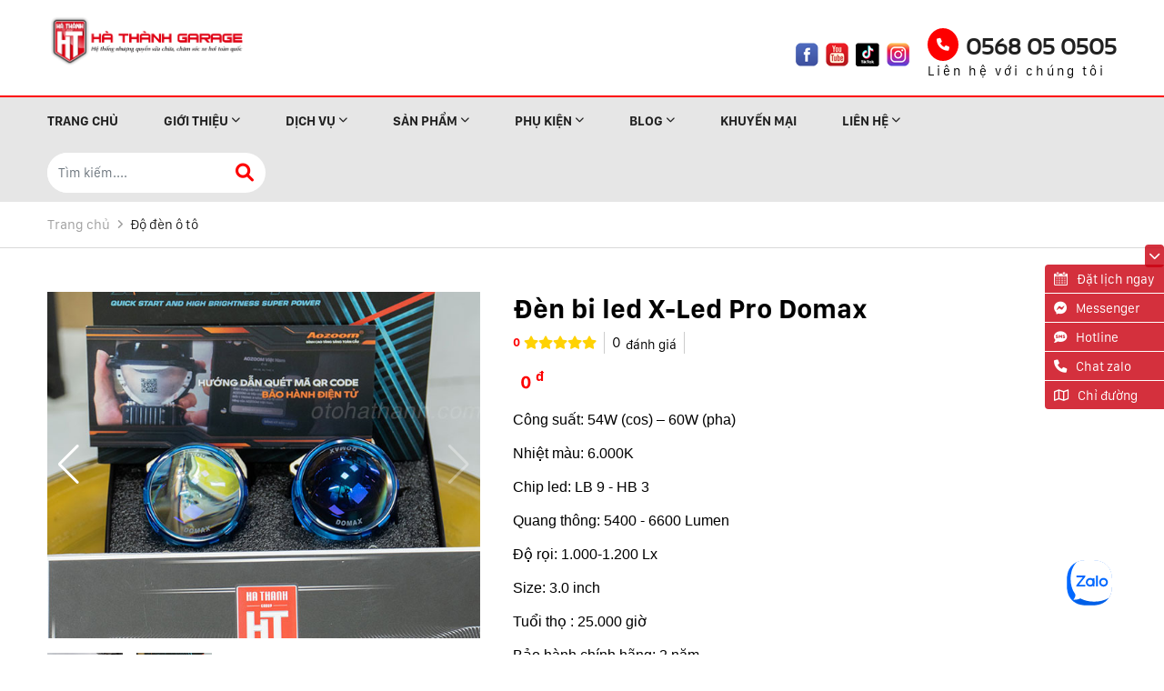

--- FILE ---
content_type: text/html; charset=utf-8
request_url: https://otohathanh.com/den-bi-led-x-led-pro-domax.aspx
body_size: 19588
content:
<!DOCTYPE html>
<html lang="vi-VN" prefix="og: http://ogp.me/ns#">
<head>
   <!-- Google tag (gtag.js) -->
   <script async src="https://www.googletagmanager.com/gtag/js?id=AW-382637191"></script>
   <script>
     window.dataLayer = window.dataLayer || [];
     function gtag(){dataLayer.push(arguments);}
     gtag('js', new Date());

     gtag('config', 'AW-382637191');
   </script>

    <base href="https://otohathanh.com/"/>
    <meta http-equiv="content-type" content="text/html; charset=utf-8"/>
    <meta name="robots" content="index,follow"/>
    <meta name="viewport" content="width=device-width, initial-scale=1"/>
    <meta name="author"
          content="CÔNG TY TNHH HÀ THÀNH CAR SERVICE"/>
    <meta name="copyright"
          content="CÔNG TY TNHH HÀ THÀNH CAR SERVICE"/>
    <meta name="viewport" content="width=device-width, initial-scale=1.0, user-scalable=yes"/>
    <meta http-equiv="refresh" content="1800"/>
    <!--for Google -->
    <title>Đèn bi led X-Led Pro Domax: Đánh giá, thông số kỹ thuật, giá bán</title>
    <meta name="description" charset="UTF-8"
          content="Đèn bi X-Led Pro Domax sở hữu tuổi thọ hoạt động 25.000 giờ, bền bỉ với chất lượng ánh sáng cao. Sản phẩm được bảo hành chính hãng 2 năm được chủ xế tin tưởng."/>
    <link rel="canonical" href="https://otohathanh.com/den-bi-led-x-led-pro-domax.aspx" />    <meta property="og:locale" content="vi_VN"/>
    <!-- for Facebook -->
    <meta property="og:title"
          content="Đèn bi led X-Led Pro Domax: Đánh giá, thông số kỹ thuật, giá bán"/>
    <meta property="og:type" content="product"/>
    <meta property="og:image"
          content="https://otohathanh.com/upload/images/phu-kien-o-to/den-bi-domax-x-led-pro-1.jpg"/>
    <meta property="og:url" content="https://otohathanh.com/den-bi-led-x-led-pro-domax.aspx" />    <meta property="og:description"
          content="Đèn bi X-Led Pro Domax sở hữu tuổi thọ hoạt động 25.000 giờ, bền bỉ với chất lượng ánh sáng cao. Sản phẩm được bảo hành chính hãng 2 năm được chủ xế tin tưởng."/>
    <meta property="og:site_name"
          content="CÔNG TY TNHH HÀ THÀNH CAR SERVICE"/>
    <meta property="fb:admins" content=""/>
    <meta property="fb:app_id" content=""/>
    <meta name="twitter:card" content="summary"/>
    <meta name="twitter:title" content="Đèn bi led X-Led Pro Domax: Đánh giá, thông số kỹ thuật, giá bán"/>
    <meta name="twitter:description"
          content="Đèn bi X-Led Pro Domax sở hữu tuổi thọ hoạt động 25.000 giờ, bền bỉ với chất lượng ánh sáng cao. Sản phẩm được bảo hành chính hãng 2 năm được chủ xế tin tưởng."/>
    <meta name="twitter:image"
          content="https://otohathanh.com/upload/images/phu-kien-o-to/den-bi-domax-x-led-pro-1.jpg"/>
    <link rel="icon" href="/upload/images/logo/favicon-website-moi-t6.png" type="image/png" sizes="30x30">
    <link href="template/frontend/main.css" rel="stylesheet">
<link href="template/css/style.css" rel="stylesheet">
<meta name="theme-color" content="#FFE663"/>
<link rel="manifest" href="template/frontend/manifest.json" crossorigin="use-credentials"/>
    <script type='application/ld+json'>{"@context":"https:\/\/schema.org","@graph":[{"@type":"BreadcrumbList","itemListElement":[{"@type":"ListItem","position":1,"item":{"@id":"https:\/\/otohathanh.com\/do-den-o-to.aspx#breadcrumb0","name":"\u0110\u1ed9 \u0111\u00e8n \u00f4 t\u00f4"}}]},{"@type":"Product","name":"\u0110\u00e8n bi led X-Led Pro Domax: \u0110\u00e1nh gi\u00e1, th\u00f4ng s\u1ed1 k\u1ef9 thu\u1eadt, gi\u00e1 b\u00e1n","image":["https:\/\/otohathanh.com\/upload\/images\/phu-kien-o-to\/den-bi-domax-x-led-pro-1.jpg","https:\/\/otohathanh.com\/https:\/\/otohathanh.com\/upload\/images\/phu-kien-o-to\/den-bi-domax-x-led-pro-1.jpg","https:\/\/otohathanh.com\/https:\/\/otohathanh.com\/upload\/images\/phu-kien-o-to\/den-bi-domax-x-led-pro-1.jpg\/https:\/\/otohathanh.com\/https:\/\/otohathanh.com\/upload\/images\/phu-kien-o-to\/den-bi-domax-x-led-pro-1.jpg"],"editor":"H\u00e0 Th\u00e0nh Gara","genre":"\u0110\u1ed9 \u0111\u00e8n \u00f4 t\u00f4","keywords":"","url":"https:\/\/otohathanh.com\/den-bi-led-x-led-pro-domax.aspx","sku":"SP0049","description":"\u0110\u00e8n bi X-Led Pro Domax s\u1edf h\u1eefu tu\u1ed5i th\u1ecd ho\u1ea1t \u0111\u1ed9ng 25.000 gi\u1edd, b\u1ec1n b\u1ec9 v\u1edbi ch\u1ea5t l\u01b0\u1ee3ng \u00e1nh s\u00e1ng cao. S\u1ea3n ph\u1ea9m \u0111\u01b0\u1ee3c b\u1ea3o h\u00e0nh ch\u00ednh h\u00e3ng 2 n\u0103m \u0111\u01b0\u1ee3c ch\u1ee7 x\u1ebf tin t\u01b0\u1edfng.","author":{"@type":"Person","name":"H\u00e0 Th\u00e0nh Gara"},"offers":{"@type":"Offer","priceCurrency":"VND","price":"0","itemCondition":"http:\/\/schema.org\/UsedCondition","availability":"http:\/\/schema.org\/InStock","url":"https:\/\/otohathanh.com\/den-bi-led-x-led-pro-domax.aspx","priceValidUntil":"2024-03-10"},"publisher":{"@type":"AutoRepair","name":"C\u00d4NG TY TNHH H\u00c0 TH\u00c0NH CAR SERVICE","url":"https:\/\/otohathanh.com\/","logo":"https:\/\/otohathanh.com\/upload\/images\/logo\/logo-ha-thanh-garage-moi.png","image":"https:\/\/otohathanh.com\/upload\/images\/logo\/logo-ha-thanh-garage-moi.png","priceRange":"$","description":"","address":{"@type":"PostalAddress","streetAddress":"S\u1ed1 110 L\u1ea1c Long Qu\u00e2n, T\u00e2y H\u1ed3, H\u00e0 N\u1ed9i","addressLocality":"H\u00e0 N\u1ed9i","addressRegion":"H\u00e0 N\u1ed9i","postalCode":"100000","addressCountry":"Vi\u1ec7t Nam"},"openingHours":"Mo 08:30-17:30 Tu 08:30-17:30 We 08:30-17:30 Th 08:30-17:30 Fr 08:30-17:30 Sa 08:30-17:30 Su 08:30-17:30","telephone":"0916 86 0505"},"datePublished":"2024-03-10","dateCreated":"2024-03-10","dateModified":"2023-10-03"}]}</script>
    <script type="text/javascript">
        var BASE_URL = 'https://otohathanh.com/';
    </script>
    <!-- Google Tag Manager -->
<script>(function(w,d,s,l,i){w[l]=w[l]||[];w[l].push({'gtm.start':
new Date().getTime(),event:'gtm.js'});var f=d.getElementsByTagName(s)[0],
j=d.createElement(s),dl=l!='dataLayer'?'&l='+l:'';j.async=true;j.src=
'https://www.googletagmanager.com/gtm.js?id='+i+dl;f.parentNode.insertBefore(j,f);
})(window,document,'script','dataLayer','GTM-WGP6DDR');</script>
<!-- End Google Tag Manager -->
    <meta name="google-site-verification" content="yHp1aEFYiMn6u4QBbo6IHQ76SwQjmyQY6K5xuMEP_28" /></head>
<body>
<!-- Google Tag Manager (noscript) -->
<noscript><iframe src="https://www.googletagmanager.com/ns.html?id=GTM-WGP6DDR"
height="0" width="0" style="display:none;visibility:hidden"></iframe></noscript>
<!-- End Google Tag Manager (noscript) -->

<!-- Google tag (gtag.js) -->
<script async src="https://www.googletagmanager.com/gtag/js?id=G-H4JW2H8ZFM"></script>
<script>
  window.dataLayer = window.dataLayer || [];
  function gtag(){dataLayer.push(arguments);}
  gtag('js', new Date());

  gtag('config', 'G-H4JW2H8ZFM');
</script>
<header class="header">
    <section class="header-pc d-none d-lg-block" x-data="header_pc" x-ref="header_pc" x-bind="scroll">
        <div class="middle-bar">
            <div class="container d-flex align-items-center justify-content-between">
                <div class="logo text-center mb-4">
                <a href="https://otohathanh.com/" title="Trang chủ" class="img img-scaledown d-inline-block">
                    <img class="lazyload" data-src="/upload/images/logo/logo-ha-thanh-garage-moi.png" alt="logo">
                </a>
                <span class="slogan d-block"></span>
                </div>
                <div class="contact-header d-flex align-items-center">
                    <ul class="list-social list-unstyled d-flex align-items-center mb-0">
                        <li class="mx-1">
                            <a href="https://www.facebook.com/hathanhgarageofficial" class="img img-scaledown" title="">
                                <img src="template/frontend/otoht/images/icon/facebook.png" alt="">
                            </a>
                        </li>
                        <li class="mx-1">
                            <a href="https://www.youtube.com/channel/UCB9l9dhVspUECgyOeWflqog" class="img img-scaledown" title="">
                                <img src="template/frontend/otoht/images/icon/youtube.png" alt="">
                            </a>
                        </li>
                        <li class="mx-1">
                            <a href="https://www.tiktok.com/@hathanh.garage?lang=vi-VN" class="img img-scaledown" title="">
                                <img src="template/frontend/otoht/images/icon/tiktok-2.png" alt="">
                            </a>
                        </li>
                        <li class="mx-1">
                            <a href="https://www.instagram.com/hathanh_garage/" class="img img-scaledown" title="">
                                <img src="template/frontend/otoht/images/icon/instagram.png" alt="">
                            </a>
                        </li>
                    </ul>
                    <div class="contact ms-3">
                        <a href="tel:0568 05 0505" title="" class="phone d-inline-flex align-baseline"><i
                                    class="fa-solid fa-phone me-2"></i> 0568 05 0505</a>
                        <span class="d-block">Liên hệ với chúng tôi</span>
                    </div>
                </div>
            </div>
            <div x-ref="middle_bar" class="main-menu-wrap">
                <div class="container d-flex flex-wrap justify-content-between align-items-stretch">
                    <nav class="main-menu" aria-label="main-menu">
            <ul class="list-unstyled d-flex justify-content-end m-0">
                                            <li>
                    <a href="https://otohathanh.com" class="d-block fw-bold"
                       title="TRANG CHỦ">TRANG CHỦ </a>
                                    </li>

                                            <li>
                    <a href="https://otohathanh.com/gioi-thieu.aspx" class="d-block fw-bold"
                       title="GIỚI THIỆU">GIỚI THIỆU <i
                                class="fa-solid fa-chevron-down ms-1"></i></a>
                                            <ul class="sub-menu list-unstyled m-0 ">
                    <li>
            <a href="https://otohathanh.com/ve-chung-toi.aspx"
               title="Về Chúng Tôi">Về Chúng Tôi</a>
                    </li>
                    <li>
            <a href="https://otohathanh.com/bao-chi-noi-ve-ha-thanh-garage.aspx"
               title="Báo Chí Nói Về Hà Thành">Báo Chí Nói Về Hà Thành</a>
                    </li>
                    <li>
            <a href="https://otohathanh.com/su-kien-ha-thanh-garage.aspx"
               title="Sự Kiện Hà Thành">Sự Kiện Hà Thành</a>
                    </li>
                    <li>
            <a href="https://otohathanh.com/he-thong-chi-nhanh-garage-o-to-ha-thanh.aspx"
               title="Hệ Thống Chi Nhánh">Hệ Thống Chi Nhánh</a>
                    </li>
    </ul>
                                    </li>

                                            <li>
                    <a href="https://otohathanh.com/dich-vu.aspx" class="d-block fw-bold"
                       title="DỊCH VỤ">DỊCH VỤ <i
                                class="fa-solid fa-chevron-down ms-1"></i></a>
                                            <ul class="sub-menu list-unstyled m-0 ">
                    <li>
            <a href="https://otohathanh.com/danh-muc-bao-duong-sua-chua.aspx"
               title="Bảo Dưỡng & Sửa Chữa Ô Tô">Bảo Dưỡng & Sửa Chữa Ô Tô</a>
                            <ul class="sub-menu list-unstyled m-0 right">
                    <li>
            <a href="https://otohathanh.com/bao-duong-o-to-nhu-the-nao-a138.aspx"
               title="Bảo Dưỡng Ô Tô Định Kỳ">Bảo Dưỡng Ô Tô Định Kỳ</a>
                    </li>
                    <li>
            <a href="https://otohathanh.com/noi-dung-bao-gia-sua-chua-dieu-hoa-o-to-48.aspx"
               title="Bảo Dưỡng, Sửa Chữa & Vệ Sinh Điều Hòa">Bảo Dưỡng, Sửa Chữa & Vệ Sinh Điều Hòa</a>
                    </li>
                    <li>
            <a href="https://otohathanh.com/sua-chua-he-thong-khung-gam-o-to-tot-nhat-a206.aspx"
               title="Sửa Chữa Khung Gầm Ô Tô">Sửa Chữa Khung Gầm Ô Tô</a>
                    </li>
                    <li>
            <a href="https://otohathanh.com/noi-dung-sua-chua-hop-so-tu-dong-cho-xe-o-to-cua-ban-tai-ha-thanh-4158.aspx"
               title="Sửa Chữa Hộp Số Tự Động">Sửa Chữa Hộp Số Tự Động</a>
                    </li>
                    <li>
            <a href="https://otohathanh.com/quy-trinh-sua-chua-dai-tu-dong-co-o-to-dung-chuan-a204.aspx"
               title="Sửa Chữa & Đại Tu Động Cơ Ô Tô">Sửa Chữa & Đại Tu Động Cơ Ô Tô</a>
                    </li>
                    <li>
            <a href="https://otohathanh.com/sua-chua-dien-o-to.aspx"
               title="Chẩn Đoán & Xử Lý Hệ Thống Điện Ô Tô">Chẩn Đoán & Xử Lý Hệ Thống Điện Ô Tô</a>
                    </li>
    </ul>
                    </li>
                    <li>
            <a href="https://otohathanh.com/danh-muc-cham-soc-lam-dep.aspx"
               title="Chăm Sóc & Làm Đẹp Ô Tô">Chăm Sóc & Làm Đẹp Ô Tô</a>
                            <ul class="sub-menu list-unstyled m-0 right">
                    <li>
            <a href="https://otohathanh.com/phu-bong-ceramic-la-gi-tai-sao-can-phu-bong-cho-xe-o-to.aspx"
               title="Phủ bóng Ceramic Ô Tô">Phủ bóng Ceramic Ô Tô</a>
                    </li>
                    <li>
            <a href="https://otohathanh.com/danh-bong-son-o-to-tat-ca-nhung-dieu-ban-can-biet-a140.aspx"
               title="Đánh bóng sơn xe">Đánh bóng sơn xe</a>
                    </li>
                    <li>
            <a href="https://otohathanh.com/dich-vu-don-noi-that-o-to.aspx"
               title="Dọn nội thất ô tô">Dọn nội thất ô tô</a>
                    </li>
                    <li>
            <a href="https://otohathanh.com/noi-dung-rua-va-bao-duong-khoang-may-50.aspx"
               title="Rửa khoang máy ô tô">Rửa khoang máy ô tô</a>
                    </li>
                    <li>
            <a href="https://otohathanh.com/bien-phap-cach-am-chong-on-o-to-chuyen-nghiep-nhat-a205.aspx"
               title="Dán cách âm chống ồn">Dán cách âm chống ồn</a>
                    </li>
    </ul>
                    </li>
                    <li>
            <a href="https://otohathanh.com/danh-muc-son-phuc-hoi-than-vo.aspx"
               title="Sơn & Phục Hồi Thân Vỏ">Sơn & Phục Hồi Thân Vỏ</a>
                            <ul class="sub-menu list-unstyled m-0 right">
                    <li>
            <a href="https://otohathanh.com/chi-phi-thay-doi-mau-son-xe-o-to-a194.aspx"
               title="Sơn Đổi Màu">Sơn Đổi Màu</a>
                    </li>
                    <li>
            <a href="https://otohathanh.com/noi-dung-son-lazang-o-to-uy-tin-tai-ha-thanh-3128.aspx"
               title="Sơn Lazang - Sơn Cùm Phanh">Sơn Lazang - Sơn Cùm Phanh</a>
                    </li>
                    <li>
            <a href="https://otohathanh.com/bang-gia-son-xe-o-to-a170.aspx"
               title="Sơn Dặm, Sơn Quây">Sơn Dặm, Sơn Quây</a>
                    </li>
                    <li>
            <a href="https://otohathanh.com/noi-dung-son-phu-gam-chong-ri-liqui-moly-1071.aspx"
               title="Sơn Phủ Gầm Chống Rỉ">Sơn Phủ Gầm Chống Rỉ</a>
                    </li>
                    <li>
            <a href="https://otohathanh.com/dich-vu-phuc-hoi-xe-tai-nan.aspx"
               title="Phục Hồi Xe Tai Nạn">Phục Hồi Xe Tai Nạn</a>
                    </li>
    </ul>
                    </li>
                    <li>
            <a href="https://otohathanh.com/mien-phi-cuu-ho.aspx"
               title="Cứu Hộ Ô Tô">Cứu Hộ Ô Tô</a>
                    </li>
                    <li>
            <a href="https://otohathanh.com/thu-vien-hinh-anh.aspx"
               title="Hình Ảnh Thực Tế">Hình Ảnh Thực Tế</a>
                    </li>
    </ul>
                                    </li>

                                            <li>
                    <a href="https://otohathanh.com/san-pham-noi-that.aspx" class="d-block fw-bold"
                       title="SẢN PHẨM">SẢN PHẨM <i
                                class="fa-solid fa-chevron-down ms-1"></i></a>
                                            <ul class="sub-menu list-unstyled m-0 ">
                    <li>
            <a href="https://otohathanh.com/ban-an-do-limousine.aspx"
               title="Bàn Ăn">Bàn Ăn</a>
                    </li>
                    <li>
            <a href="https://otohathanh.com/ghe-crystal-do-limousine.aspx"
               title="Ghế Crystal">Ghế Crystal</a>
                    </li>
                    <li>
            <a href="https://otohathanh.com/tu-lanh-do-limousine.aspx"
               title="Tủ Lạnh">Tủ Lạnh</a>
                    </li>
                    <li>
            <a href="https://otohathanh.com/san-do-limousine.aspx"
               title="Sàn">Sàn</a>
                    </li>
                    <li>
            <a href="https://otohathanh.com/dan-ppf.aspx"
               title="Dán PPF">Dán PPF</a>
                    </li>
    </ul>
                                    </li>

                                            <li>
                    <a href="https://otohathanh.com/san-pham-o-to.aspx" class="d-block fw-bold"
                       title="PHỤ KIỆN">PHỤ KIỆN <i
                                class="fa-solid fa-chevron-down ms-1"></i></a>
                                            <ul class="sub-menu list-unstyled m-0 ">
                    <li>
            <a href="https://otohathanh.com/man-hinh-o-to.aspx"
               title="Màn hình ô tô">Màn hình ô tô</a>
                    </li>
                    <li>
            <a href="https://otohathanh.com/cam-hanh-trinh.aspx"
               title="Cam hành trình">Cam hành trình</a>
                    </li>
                    <li>
            <a href="https://otohathanh.com/phim-cach-nhiet.aspx"
               title="Phim cách nhiệt">Phim cách nhiệt</a>
                    </li>
                    <li>
            <a href="https://otohathanh.com/cam-bien-ap-suat-lop.aspx"
               title="Cảm biến áp suất lốp">Cảm biến áp suất lốp</a>
                    </li>
                    <li>
            <a href="https://otohathanh.com/boc-vo-lang.aspx"
               title="Bọc vô lăng">Bọc vô lăng</a>
                    </li>
                    <li>
            <a href="https://otohathanh.com/tham-lot-san.aspx"
               title="Thảm lót sàn 6D">Thảm lót sàn 6D</a>
                    </li>
                    <li>
            <a href="https://otohathanh.com/bom-lop.aspx"
               title="Bơm lốp">Bơm lốp</a>
                    </li>
                    <li>
            <a href="https://otohathanh.com/thiet-bi-android-box.aspx"
               title="Thiết bị Android box">Thiết bị Android box</a>
                    </li>
                    <li>
            <a href="https://otohathanh.com/cua-hit-o-to.aspx"
               title="Cửa hít ô tô">Cửa hít ô tô</a>
                    </li>
                    <li>
            <a href="https://otohathanh.com/cop-dien-o-to-thong-minh.aspx"
               title="Cốp điện ô tô thông minh">Cốp điện ô tô thông minh</a>
                    </li>
                    <li>
            <a href="https://otohathanh.com/do-den-o-to.aspx"
               title="Độ đèn ô tô">Độ đèn ô tô</a>
                    </li>
    </ul>
                                    </li>

                                            <li>
                    <a href="https://otohathanh.com/blog.aspx" class="d-block fw-bold"
                       title="BLOG">BLOG <i
                                class="fa-solid fa-chevron-down ms-1"></i></a>
                                            <ul class="sub-menu list-unstyled m-0 ">
                    <li>
            <a href="https://otohathanh.com/kinh-nghiem-sua-chua-bao-duong.aspx"
               title="Chuyên Mục Bảo Dưỡng & Sửa Chữa">Chuyên Mục Bảo Dưỡng & Sửa Chữa</a>
                    </li>
                    <li>
            <a href="https://otohathanh.com/kinh-nghiem-son-xe-o-to.aspx"
               title="Chuyên Mục Sơn Ô Tô">Chuyên Mục Sơn Ô Tô</a>
                    </li>
                    <li>
            <a href="https://otohathanh.com/kinh-nghiem-cham-soc-xe.aspx"
               title="Chuyên Mục Chăm Sóc & Làm Đẹp Ô Tô">Chuyên Mục Chăm Sóc & Làm Đẹp Ô Tô</a>
                    </li>
                    <li>
            <a href="https://otohathanh.com/tin-tuc-o-to-cap-nhat-moi.aspx"
               title="Tin Tức Ô Tô">Tin Tức Ô Tô</a>
                    </li>
                    <li>
            <a href="https://otohathanh.com/kien-thuc-trai-nghiem-o-to.aspx"
               title="Kiến Thức Ô Tô">Kiến Thức Ô Tô</a>
                    </li>
                    <li>
            <a href="https://otohathanh.com/chia-se-kinh-nghiem-lai-xe.aspx"
               title="Kinh Nghiệm Lái Xe">Kinh Nghiệm Lái Xe</a>
                    </li>
                    <li>
            <a href="https://otohathanh.com/phu-kien-phu-tung-hoa-chat.aspx"
               title="Phụ Kiện Ô Tô">Phụ Kiện Ô Tô</a>
                    </li>
                    <li>
            <a href="https://otohathanh.com/tin-tuc-giao-thong.aspx"
               title="Tin Tức ATGT">Tin Tức ATGT</a>
                    </li>
                    <li>
            <a href="https://otohathanh.com/bang-gia-dich-vu-ha-thanh-garage.aspx"
               title="BẢNG GIÁ">BẢNG GIÁ</a>
                    </li>
    </ul>
                                    </li>

                                            <li>
                    <a href="https://otohathanh.com/tin-khuyen-mai.aspx" class="d-block fw-bold"
                       title="KHUYẾN MẠI">KHUYẾN MẠI </a>
                                    </li>

                                            <li>
                    <a href="https://otohathanh.com/lien-he.aspx" class="d-block fw-bold"
                       title="LIÊN HỆ">LIÊN HỆ <i
                                class="fa-solid fa-chevron-down ms-1"></i></a>
                                            <ul class="sub-menu list-unstyled m-0 ">
                    <li>
            <a href="https://otohathanh.com/lien-he.aspx"
               title="Liên hệ với chúng tôi">Liên hệ với chúng tôi</a>
                    </li>
                    <li>
            <a href="https://otohathanh.com/lien-he.aspx"
               title="Hợp tác đối tác">Hợp tác đối tác</a>
                    </li>
                    <li>
            <a href="https://otohathanh.com/tuyen-dung.aspx"
               title="Tuyển dụng">Tuyển dụng</a>
                    </li>
                    <li>
            <a href="https://otohathanh.com/dao-tao.aspx"
               title="Đào tạo">Đào tạo</a>
                    </li>
    </ul>
                                    </li>

                    </ul>
    </nav>
                    <form class="search d-inline-flex align-items-stretch" method="get" action="https://otohathanh.com/tim-kiem.aspx">
                        <input type="text" name="keyword" class="form-control" value="" placeholder="Tìm kiếm....">
                        <button type="submit" class="btn btn-search"><i class="fa-solid fa-magnifying-glass"></i>
                        </button>
                    </form>
                </div>
            </div>
        </div>
    </section>
    <section id="header-mobile" class="header_mobile d-lg-none text-center"
             x-data="header_mobile"
             x-ref="header_mobile"
             x-bind="scroll">
        <nav class="px-3 navbar d-flex justify-content-between align-items-center" x-ref="middle_bar">
            <div class="menu-button offcanvas-click d-flex flex-column">
                <span class="first"></span>
                <span class="second"></span>
                <span class="third"></span>
            </div>
            <a href="https://otohathanh.com/" class="logo d-inline-block p-2 img img-sd">
                <img class="lazyload" data-src="/upload/images/logo/logo-ha-thanh-garage-moi.png" alt="logo">
            </a>
            <button type="button" class="btn search-button"><i class="fa-solid fa-magnifying-glass"></i></button>
        </nav>
    </section>
</header>
<main class="product-detail">

    <nav aria-label="breadcrumb" class="main-breadcrumb mb-5">
    <div class="container text-center">
                    <ol class="breadcrumb mb-0">
                <li class="breadcrumb-item">
                    <a href="https://otohathanh.com/" title="Trang chủ">Trang chủ</a>
                </li>
                                                        <li class="breadcrumb-item active" aria-current="page">
                        <a href="https://otohathanh.com/do-den-o-to.aspx" title="Độ đèn ô tô">Độ đèn ô tô</a>
                    </li>
                            </ol>
            </div>
</nav>
    <section class="product-detail-info">
        <div class="container">
            <div class="row g-4">
                <div class="col-lg-5 col-12">
                    <div class="swiper productGal mb-3">
                        <div class="swiper-wrapper">
                                                            <div class="swiper-slide auto-scale img img-cover">
                                    <img class="lazyload" data-src="/upload/images/phu-kien-o-to/den-bi-domax-x-led-pro-1.jpg"/>
                                </div>
                                                            <div class="swiper-slide auto-scale img img-cover">
                                    <img class="lazyload" data-src="/upload/images/phu-kien-o-to/den-bi-domax-x-led-pro.jpg"/>
                                </div>
                                                                                </div>
                        <div class="swiper-button-next"></div>
                        <div class="swiper-button-prev"></div>
                    </div>
                    <div class="swiper productGalThumb">
                        <div class="swiper-wrapper">
                                                            <div class="swiper-slide auto-scale img img-cover">
                                    <img class="lazyload" data-src="/upload/images/phu-kien-o-to/den-bi-domax-x-led-pro-1.jpg"/>
                                </div>
                                                            <div class="swiper-slide auto-scale img img-cover">
                                    <img class="lazyload" data-src="/upload/images/phu-kien-o-to/den-bi-domax-x-led-pro.jpg"/>
                                </div>
                                                                                </div>
                    </div>
                </div>
                <div class="col-lg-7 col-12 px-3 px-lg-4">
                    <h1 class="product-title fw-700">Đèn bi led X-Led Pro Domax</h1>
                    <div class="product-vote d-flex mb-3">
                        <div class="vote d-inline-flex align-items-center bdr pe-2">
                            <span class="number fw-700 me-1">0</span>
                                                                                    <ul class="list-star list-unstyled d-inline-flex align-items-center mb-0"
                                style="background-image: linear-gradient(90deg, rgba(255,210,3,1) 0%, rgba(255,210,3,1) 100%, rgba(230,230,230,1) 100%, rgba(230,230,230,1) 100%);">
                                <li><i class="fa-solid fa-star"></i></li>
                                <li><i class="fa-solid fa-star"></i></li>
                                <li><i class="fa-solid fa-star"></i></li>
                                <li><i class="fa-solid fa-star"></i></li>
                                <li><i class="fa-solid fa-star"></i></li>
                            </ul>
                        </div>
                        <div class="count-text bdr px-2 d-inline-flex align-items-end">
                            <span class="number">0</span>
                            đánh giá
                        </div>
                        <!--<div class="count-text px-2 d-inline-flex align-items-end">
                            <span class="number">250</span> đánh giá
                        </div>-->
                    </div>

                    <div class="product-price d-flex align-items-end mb-3">
                                                    <span class="current ms-2 fw-700">0 <sup>đ</sup></span>
                                            </div>

                    <div class="product-description mb-3">
                        <ul>
	<li style="text-align: justify;">
	<p><span style="line-height:1;"><span style="font-family:Tahoma,Geneva,sans-serif;"><span style="font-size:16px;">Công suất: 54W (cos) – 60W (pha)</span></span></span></p>
	</li>
	<li style="text-align: justify;">
	<p><span style="line-height:1;"><span style="font-family:Tahoma,Geneva,sans-serif;"><span style="font-size:16px;">Nhiệt màu: 6.000K</span></span></span></p>
	</li>
	<li style="text-align: justify;">
	<p><span style="line-height:1;"><span style="font-family:Tahoma,Geneva,sans-serif;"><span style="font-size:16px;">Chip led: LB 9 - HB 3</span></span></span></p>
	</li>
	<li style="text-align: justify;">
	<p><span style="line-height:1;"><span style="font-family:Tahoma,Geneva,sans-serif;"><span style="font-size:16px;">Quang thông: 5400 - 6600 Lumen</span></span></span></p>
	</li>
	<li style="text-align: justify;">
	<p><span style="line-height:1;"><span style="font-family:Tahoma,Geneva,sans-serif;"><span style="font-size:16px;">Độ rọi: 1.000-1.200 Lx</span></span></span></p>
	</li>
	<li style="text-align: justify;">
	<p><span style="line-height:1;"><span style="font-family:Tahoma,Geneva,sans-serif;"><span style="font-size:16px;">Size: 3.0 inch</span></span></span></p>
	</li>
	<li style="text-align: justify;">
	<p><span style="line-height:1;"><span style="font-family:Tahoma,Geneva,sans-serif;"><span style="font-size:16px;">Tuổi thọ : 25.000 giờ</span></span></span></p>
	</li>
	<li style="text-align: justify;">
	<p><span style="line-height:1;"><span style="font-family:Tahoma,Geneva,sans-serif;"><span style="font-size:16px;">Bảo hành chính hãng: 2 năm</span></span></span></p>
	</li>
</ul>
                    </div>

                    <div class="product-order">
                        <div class="d-flex align-items-center mb-3">
                            <span class="label">Số lượng</span>
                            <div class="ms-5 quantity d-flex align-items-stretch" x-data>
                                <button class="btn" x-on:click="$store.cart_quantity -= 1"><i class="fa-solid fa-minus"></i></button>
                                <input type="text" class="form-control text-center" value="1" x-model="$store.cart_quantity">
                                <button class="btn" x-on:click="$store.cart_quantity += 1"><i class="fa-solid fa-plus"></i></button>
                            </div>
                        </div>
                        <button class="btn btn-product-order text-uppercase fw-700"
                                data-id="49"
                                :data-quantity="$store.cart_quantity"
                                x-data
                                x-on:click="$dispatch('add-cart')">Mua ngay</button>
                    </div>
                </div>
            </div>
        </div>
    </section>
    <!--.product-detail-info-->
    <section class="product-detail-content mt-4">
        <div class="container">
            <div class="row g-3">
                <div class="col-lg-9 col-12">
                                            <div class="block-heading fw-700 text-uppercase">Đèn bi led X-Led Pro Domax</div>
                        <article class="content">
                                                        <div class="table-of-content mb-4">
    <i class="fa-solid fa-list"></i>
    <ul>
  <li class="first last">
    <span></span>
    <ul class="menu_level_1">
      <li class="first">
        <a href="#1-tai-sao-nen-lap-den-bi-led-cho-xe-o-to">1. Tại sao nên lắp đèn bi led cho xe ô tô?</a>
      </li>
      <li>
        <a href="#2-dac-diem-cua-den-bi-led-x-led-pro-domax">2. Đặc điểm của đèn bi led X-Led Pro Domax</a>
      </li>
      <li>
        <a href="#3-gia-ban-den-bi-led-x-led-pro-domax">3. Giá bán đèn bi led X-Led Pro Domax</a>
      </li>
      <li class="last">
        <a href="#4-thoi-gian-lap-dat-den-bi-led-x-led-pro-domax">4. Thời gian lắp đặt đèn bi led X-Led Pro Domax</a>
      </li>
    </ul>
  </li>
</ul>
</div>
<div class="virtual-toc"></div>
                            <p style="text-align: justify;"><span style="font-family:Tahoma,Geneva,sans-serif;"><span style="line-height:2;"><span style="font-size:16px;"><strong>Thông tin sản phẩm</strong></span></span></span></p>

<p style="text-align: justify;"><span style="font-family:Tahoma,Geneva,sans-serif;"><span style="line-height:2;"><span style="font-size:16px;"><strong>Đèn bi led&nbsp;X-Led Pro Domax</strong> được biết đến với tính bền và chất lượng ánh sáng cao. Là một sản phẩm đến từ thương hiệu Aozoom công nghệ Đức, đèn bi led X-Led Pro Domax được giới chơi xe tin tưởng trang bị cho xế yêu của mình.</span></span></span></p>

<h2 id="1-tai-sao-nen-lap-den-bi-led-cho-xe-o-to"><span style="color:#c0392b;"><span style="font-family:Tahoma,Geneva,sans-serif;"><span style="line-height:2;"><span style="font-size:22px;"><strong>1. Tại sao nên lắp đèn bi led cho xe ô tô?</strong></span></span></span></span></h2>

<hr>
<p style="text-align: justify;"><span style="font-family:Tahoma,Geneva,sans-serif;"><span style="line-height:2;"><span style="font-size:16px;">Hiện nay với các hãng xe ô tô phân khúc thấp và trung đa số được trang bị đèn halogen. Ví dụ như dòng xe Vinfast fadil bản tiêu chuẩn. Trên thực tế, ánh sáng của đèn halogen vẫn đáp ứng được nhu cầu chiếu sáng trên đường. </span></span></span></p>

<p style="text-align: justify;"><span style="font-family:Tahoma,Geneva,sans-serif;"><span style="line-height:2;"><span style="font-size:16px;">Tuy nhiên khi đi ở các đường liên tỉnh hoặc quốc lộ, cung đường đèo thì đèn halogen không đáp ứng được (nhiệt màu của đèn halogen chỉ 3.500K) gây mất an toàn cho người lái.</span></span></span></p>

<p style="text-align: justify;"><span style="font-family:Tahoma,Geneva,sans-serif;"><span style="line-height:2;"><span style="font-size:16px;">Do đó mà nhiều người tìm đến phương án "<strong>độ đèn"</strong> hay là thay thế bóng đèn halogen bằng loại bóng khác, có độ chiếu sáng tốt hơn. Đèn bi led hiện nay đang ngày càng được ưa chuộng và trở thành lựa chọn thay thế hàng đầu.</span></span></span></p>

<p style="text-align: justify;"><span style="font-family:Tahoma,Geneva,sans-serif;"><span style="line-height:2;"><span style="font-size:16px;">So với bóng HID và bóng xenon thì <strong>bóng đèn bi led</strong> được nhận xét là có nhiều ưu điểm hơn. Với công nghệ LED thì đèn bi led đạt độ sáng tối đa và ổn định ngay khi bật đèn, không bị hao phí do không phát ra bức xạ hồng ngoại như các loại đèn khác. Đồng thời, tuổi thọ của đèn bi led cũng cao hơn đèn HID đến 80%. Chi phí bảo trì cho đèn bi Led thấp hơn nhiều.</span></span></span></p>

<p style="text-align: center;"><img alt="đèn bi led" src="/upload/images/phu-kien-o-to/den-bi-domax-x-led-pro.jpg" style="width: 640px; height: 800px;"></p>

<h2 id="2-dac-diem-cua-den-bi-led-x-led-pro-domax"><span style="color:#c0392b;"><span style="font-family:Tahoma,Geneva,sans-serif;"><span style="line-height:2;"><span style="font-size:22px;"><strong>2. Đặc điểm của đèn bi led X-Led Pro Domax</strong></span></span></span></span></h2>

<hr>
<p style="text-align: justify;"><span style="font-family:Tahoma,Geneva,sans-serif;"><span style="line-height:2;"><span style="font-size:16px;">+ Thiết kế vỏ đèn bằng hợp kim titan và magie giúp chịu nhiệt và chịu lực tốt nhất, làm nên tính bền cao.</span></span></span></p>

<p style="text-align: justify;"><span style="font-family:Tahoma,Geneva,sans-serif;"><span style="line-height:2;"><span style="font-size:16px;">+ Hình thức bắt mắt với chóp bạc và kính xanh làm tăng tính thẩm mỹ cho xe.</span></span></span></p>

<p style="text-align: justify;"><span style="font-family:Tahoma,Geneva,sans-serif;"><span style="line-height:2;"><span style="font-size:16px;">+ Hệ thống tản nhiệt tối ưu nhờ sử dụng công nghệ làm mát kép kết hợp với quạt tản nhiệt công suất lớn. Giúp đèn luôn hoạt động tốt trong thời gian dài.</span></span></span></p>

<p style="text-align: justify;"><span style="font-family:Tahoma,Geneva,sans-serif;"><span style="line-height:2;"><span style="font-size:16px;">+ Thiết kế một chip nhôm CNC với quạt mini giúp tản nhiệt hiệu quả, cho đèn bi LED X-Led Pro Domax&nbsp;bên trong luôn hoạt động với công suất tối đa và duy trì mức độ chiếu sáng tốt.</span></span></span></p>

<p style="text-align: justify;"><span style="font-family:Tahoma,Geneva,sans-serif;"><span style="line-height:2;"><span style="font-size:16px;">+ Kính gương cầu được phủ lớp sơn phân cực màu xanh giúp giảm độ chói và đảm bảo độ bám đường của đèn khi lái xe trời mưa, sương mù tạo nên vẻ đẹp nổi bật cho xe.</span></span></span></p>

<p style="text-align: justify;"><span style="font-family:Tahoma,Geneva,sans-serif;"><span style="line-height:2;"><span style="font-size:16px;">+ Đèn Bi LED&nbsp;X- Led Pro Domax chỉ cần 1 bóng để đạt được chức năng cos (chiếu gần) và pha (chiếu xa). Độ chính xác của chùm tia tốt, cường độ ánh sáng mạnh và nhiệt độ màu là 6000k, tạo ra ánh sáng trắng có độ tương phản cao. Đặc biệt phần thiết kế ở chế độ cos hợp lý, không gây chói mắt cho người đối diện.</span></span></span></p>

<p style="text-align: justify;"><span style="font-family:Tahoma,Geneva,sans-serif;"><span style="line-height:2;"><span style="font-size:16px;">+ Độ rọi tối ưu của Bi LED X- Led Pro Domax 400-600 mét tùy thuộc vào cài đặt chiếu xa hay gần.</span></span></span></p>

<p style="text-align: center;"><img alt="Giá đèn bi led" src="/upload/images/phu-kien-o-to/den-bi-domax-x-led-pro-1.jpg" style="width: 700px; height: 560px;"></p>

<h2 id="3-gia-ban-den-bi-led-x-led-pro-domax"><span style="color:#c0392b;"><span style="font-family:Tahoma,Geneva,sans-serif;"><span style="line-height:2;"><span style="font-size:22px;"><strong>3. Giá bán đèn bi led X-Led Pro Domax</strong></span></span></span></span></h2>

<hr>
<p style="text-align: justify;"><span style="font-family:Tahoma,Geneva,sans-serif;"><span style="line-height:2;"><span style="font-size:16px;">Đèn bi led X-Led Pro Domax có giá bán trên thị trường là <span style="color:#c0392b;"><strong>9.800.000</strong></span>. Với thời gian bảo hành chính hãng lên tới 2 năm.</span></span></span></p>

<p style="text-align: justify;"><span style="font-family:Tahoma,Geneva,sans-serif;"><span style="line-height:2;"><span style="font-size:16px;">Đánh giá chất lượng và độ bền, tính thẩm mỹ thì giá đèn bi led X - Led Pro Domax khá hợp lý và mang lại hiệu quả cao.</span></span></span></p>

<p style="text-align: center;"><img alt="Mua đèn bi led" src="/upload/images/phu-kien-o-to/den-bi-laser-omega-domax-3.jpg" style="width: 800px; height: 640px;"></p>

<h2 id="4-thoi-gian-lap-dat-den-bi-led-x-led-pro-domax"><span style="color:#c0392b;"><span style="font-family:Tahoma,Geneva,sans-serif;"><span style="line-height:2;"><span style="font-size:22px;"><strong>4. Thời gian lắp đặt đèn bi led X-Led Pro Domax</strong></span></span></span></span></h2>

<hr>
<p style="text-align: justify;"><span style="font-family:Tahoma,Geneva,sans-serif;"><span style="line-height:2;"><span style="font-size:16px;">Lắp đặt đèn bi led X-Led Pro Domax có lâu không&nbsp;là câu hỏi của nhiều người. Tại Hà Thành Garage, <strong>thời gian lắp đặt đèn bi led X-Led Pro Domax chỉ từ 3-5h</strong>, tùy vào từng loại xe. Để biết thông tin chính xác, quý khách hàng vui lòng liên hệ <strong>hotline: 0568 05 0505</strong> để được tư vấn cụ thể phù hợp với xế yêu của mình.</span></span></span></p>

<p style="text-align: center;"><span style="color:#e74c3c;"><span style="font-family:Tahoma,Geneva,sans-serif;"><span style="font-size:18px;"><span style="line-height:2;"><b>HÀ THÀNH GARAGE - HỆ THỐNG SỬA CHỮA &amp; CHĂM SÓC Ô TÔ CAO CẤP</b></span></span></span></span></p>

<p style="text-align: justify;"><span style="font-family:Tahoma,Geneva,sans-serif;"><span style="line-height:2;"><span style="font-size:16px;">Kênh liên hệ&nbsp;Hà Thành Garage</span></span></span></p>

<ul>
	<li style="text-align: justify;">
	<p><span style="line-height:1;"><span style="font-family:Tahoma,Geneva,sans-serif;"><span style="font-size:16px;">Hotline / Zalo: 0568 05 0505</span></span></span></p>
	</li>
	<li style="text-align: justify;">
	<p><span style="line-height:1;"><span style="font-family:Tahoma,Geneva,sans-serif;"><span style="font-size:16px;">Zalo doanh nghiệp:&nbsp;<a href="https://zalo.me/1134306251370285065" target="_blank"><span style="color:#2980b9;"><strong>Hà Thành Garage Official</strong></span></a></span></span></span></p>
	</li>
	<li style="text-align: justify;">
	<p><span style="line-height:1;"><span style="font-family:Tahoma,Geneva,sans-serif;"><span style="font-size:16px;">Website:&nbsp;<strong><a href="https://otohathanh.com/" target="_blank"><span style="color:#2980b9;">Hà Thành Garage</span></a></strong></span></span></span></p>
	</li>
	<li style="text-align: justify;">
	<p><span style="line-height:1;"><span style="font-family:Tahoma,Geneva,sans-serif;"><span style="font-size:16px;">Youtube:&nbsp;<strong><a href="https://bit.ly/yotubehathanh" target="_blank"><span style="color:#2980b9;">Hà Thành Garage Official</span></a></strong></span></span></span></p>
	</li>
	<li style="text-align: justify;">
	<p><span style="line-height:1;"><span style="font-family:Tahoma,Geneva,sans-serif;"><span style="font-size:16px;">Fanpage:&nbsp;<strong><a href="https://www.facebook.com/HaThanh.GarageCaoCap" target="_blank"><span style="color:#2980b9;">Hà Thành Garage</span></a></strong></span></span></span></p>
	</li>
</ul>

<p style="text-align: justify;"><span style="font-family:Tahoma,Geneva,sans-serif;"><span style="line-height:2;"><span style="font-size:16px;">Giờ hoạt động: 8.00 - 17.30 (Thứ 2 - CN)</span></span></span></p>

<p style="text-align: justify;"><span style="font-family:Tahoma,Geneva,sans-serif;"><span style="line-height:2;"><span style="font-size:16px;">Hệ thống chi nhánh:&nbsp;<strong><a href="https://otohathanh.com/lien-he.aspx" target="_blank"><span style="color:#2980b9;">Danh sách chi nhánh</span></a></strong></span></span></span></p>

                            
                                                        <div class="panel-contact">
                               <div class="uk-container uk-container-center">
                                  <div class="panel-head">
                                      <h2 class="heading">
                                        Liên hệ với hà thành garage để được tư vấn
                                      </h2>
                                  </div>
                                  <div class="panel-body">
                                    <div class="uk-grid uk-grid-medium">
                                                                             <div class="uk-width-1-1 uk-width-medium-1-2">
                                        <div class="contact-col">
                                          <div class="thumb">
                                            <a href="" title="/upload/images/support/doi-ngu-ho-tro-ha-thanh-garage-1.jpg" onclick="return false;" class="image img-cover">
                                              <img  src="/upload/images/support/doi-ngu-ho-tro-ha-thanh-garage-1.jpg">
                                            </a>
                                          </div>
                                          <div class="contact-list">
                                            <ul class="uk-list uk-clearfix ">
                                              <li>
                                                <a href="" title="" onclick="return false;">
                                                  Phòng dịch vụ khách hàng                                                </a>
                                              </li>
                                              <li>
                                                <a href="tel:0568 05 0505" title="">
                                                  Điện thoại: 0568 05 0505                                                </a>
                                              </li>
                                              <li>
                                                <a href="https://zalo.me/0568050505" title="" class="signature uk-flex uk-flex-middle">
                                                  <img src="template/frontend/th.jpg">
                                                  <span>
                                                   Zalo:0568050505                                                  </span>
                                                </a>

                                              </li>
                                            </ul>
                                          </div>
                                        </div>
                                      </div>
                                                                         <div class="uk-width-1-1 uk-width-medium-1-2">
                                        <div class="contact-col">
                                          <div class="thumb">
                                            <a href="" title="/upload/images/support/doi-ngu-ho-tro-ha-thanh-garage.jpg" onclick="return false;" class="image img-cover">
                                              <img  src="/upload/images/support/doi-ngu-ho-tro-ha-thanh-garage.jpg">
                                            </a>
                                          </div>
                                          <div class="contact-list">
                                            <ul class="uk-list uk-clearfix ">
                                              <li>
                                                <a href="" title="" onclick="return false;">
                                                  Giám đốc kỹ thuật                                                </a>
                                              </li>
                                              <li>
                                                <a href="tel:0926 05 0505" title="">
                                                  Điện thoại: 0926 05 0505                                                </a>
                                              </li>
                                              <li>
                                                <a href="https://zalo.me/0926050505" title="" class="signature uk-flex uk-flex-middle">
                                                  <img src="template/frontend/th.jpg">
                                                  <span>
                                                   Zalo:0926050505                                                  </span>
                                                </a>

                                              </li>
                                            </ul>
                                          </div>
                                        </div>
                                      </div>
                                                                       </div>
                                  </div>
                               </div>
                            </div>
                                                    </article>
                                        
                    <div class="tags-blog d-flex align-items-center flex-wrap my-3">
    <span class="label d-inline-block me-3 my-1"><i class="fa-solid fa-tags"></i> Tags</span>

    </div>

<div class="share-blog d-flex align-items-center flex-wrap my-3 mb-5 pb-5">
    <span class="label d-inline-block me-3 my-1"><i class="fa-solid fa-share"></i> Share</span>
    <a target="_blank" class="messenger share-item d-inline-block me-2 my-2" href="fb-messenger://share/?link=https://otohathanh.com/den-bi-led-x-led-pro-domax.aspx">
        <i class="fa-brands fa-facebook-messenger"></i>
    </a>
    <a target="_blank" class="facebook share-item d-inline-block me-2 my-2" href="https://www.facebook.com/sharer/sharer.php?u=https://otohathanh.com/den-bi-led-x-led-pro-domax.aspx">
        <i class="fa-brands fa-facebook-f"></i>
    </a>
   
    <a target="_blank" class="twitter share-item d-inline-block me-2 my-2" href="http://twitter.com/share?text=CÔNG TY TNHH HÀ THÀNH CAR SERVICE Đèn bi led X-Led Pro Domax&url=https://otohathanh.com/den-bi-led-x-led-pro-domax.aspx&hashtags=hathanh,anhminhmedia">
        <i class="fa-brands fa-twitter"></i>
    </a>
    <div class="zalo-share-button d-inline-block" 
        data-href="https://otohathanh.com/den-bi-led-x-led-pro-domax.aspx"
        data-oaid="1793876513948832051" 
        data-layout="4" 
        data-color="white" 
        data-customize="false">
    </div>
</div>

                    <div class="comment">
    <div class="block-heading fw-700 text-uppercase mb-3">Bình luận</div>
    <form x-data="form_comment" action="" class="form-comment" x-on:submit.prevent="addComment">
        <input type="hidden" value="49" x-ref="id">
        <input type="hidden" value="product" x-ref="module">
        <div class="vote d-flex align-items-center mb-3">
            <div class="info d-flex flex-column">
                <div class="d-inline-block text-center text-first mb-2"><span
                        class="fw-700">0</span>/5
                </div>
                <div class="d-inline-block text-center text-second">Bình chọn</div>
            </div>

            <div class="rate">
                <input type="radio" id="star1" name="rate" value="5" x-model="rate"/>
                <label for="star1" title="text"></label>
                <input type="radio" id="star2" name="rate" value="4" x-model="rate"/>
                <label for="star2" title="text"></label>
                <input type="radio" id="star3" name="rate" value="3" x-model="rate"/>
                <label for="star3" title="text"></label>
                <input type="radio" id="star4" name="rate" value="2" x-model="rate"/>
                <label for="star4" title="text"></label>
                <input type="radio" id="star5" name="rate" value="1" x-model="rate"/>
                <label for="star5" title="text"></label>
            </div>
        </div>
        <template x-if="error !== ''">
            <div class="alert alert-danger my-3" role="alert" x-html="error"></div>
        </template>
        <template x-if="success !== ''">
            <div class="alert alert-success my-3" role="alert" x-html="success"></div>
        </template>
        <div class="row g-3">
            <div class="col-lg-6 col-12">
                <input type="text" class="form-control" value="" placeholder="Tên của bạn"
                       x-model="name">
            </div>
            <div class="col-lg-6 col-12">
                <input type="text" class="form-control" value="" placeholder="Số điện thoại"
                       x-model="phone">
            </div>
            <div class="col-12">
                <textarea class="form-control" placeholder="" rows="8" x-model="content"></textarea>
            </div>
            <div class="col-12">
                <label class="d-block small">Đối với máy tính nhấn giữ ctrl trong cửa sổ để có thể
                    chọn nhiều ảnh (.png, jpg)</label>
                <div class="d-flex align-items-stretch">
                    <input type="file"
                           class="form-control"
                           placeholder="file"
                           x-ref="fileInput"
                           x-bind="getFile"
                           accept="image/png, .jpg" multiple>
                    <button type="button"
                            class="btn btn-comment w-25"
                            x-on:click="deleteFile">Xóa
                    </button>
                </div>

                <template x-for="(file, index) in files" :key="index">
                    <a :href="file" x-effect="refreshFsLightbox()" data-fslightbox="preview"
                       class="comment-image d-inline-block mt-3 me-3">
                        <img :src="file" alt="">
                    </a>
                </template>
            </div>
            <div class="col-12">
                <button type="submit" class="btn btn-comment" x-ref="submitButton">Gửi</button>
            </div>
        </div>
        <div class="comment-list mt-5">
            <template x-for="(itemComment, index) in listComment" :key="index">
                <div class="comment-item d-flex mb-3">
                    <div class="avatar img img-cover">
                        <img class="lazyload"
                             data-src="template/frontend/otoht/images/extra/avatar-default.png"
                             alt="">
                    </div>
                    <div class="comment-content">
                        <div class="name fw-700" x-text="itemComment.fullname"></div>
                        <div class="star d-inline-flex"
                             :style="`--percent:${itemComment.rate/5*100}%;`">
                            <i class="fa-solid fa-star"></i>
                            <i class="fa-solid fa-star"></i>
                            <i class="fa-solid fa-star"></i>
                            <i class="fa-solid fa-star"></i>
                            <i class="fa-solid fa-star"></i>
                        </div>
                        <div class="comment mb-3" x-text="itemComment.comment"></div>
                        <div class="img-list">
                            <template x-if="Array.isArray(itemComment.image)">
                                <template
                                        x-for="(item, key) in itemComment.image"
                                        :key="key" x-effect="refreshFsLightbox()">
                                    <a :href="location.origin + item"
                                       :data-fslightbox="itemComment.id"
                                       class="img img-cover d-inline-block mx-2">
                                        <img :src="location.origin + item" class="" alt="">
                                    </a>
                                </template>
                            </template>

                        </div>
                    </div>
                </div>
            </template>
        </div>
    </form>
    <!--.form-comment-->
</div>

                </div>
                <!--col-lg-9 col-12-->

                <div class="col-lg-3 col-12">
                    <aside>
    <div class="aside-item">
        <div class="block-heading fw-700 text-uppercase mb-2">Sản phẩm nổi bật</div>
                    <div class="my-4 swiper slidetop">
                <div class="swiper-wrapper">
                                                                    <div class="swiper-slide">
                            <div class="accessory-item mb-3">
                                <a href="dau-may-mobil-super.aspx"
                                   title=""
                                   class="img auto-scale img-scaledown img-effect zoom-in-1">
                                    <img data-src="https://otohathanh.com/upload/images/phu-kien-o-to/camera-hanh-trinh-vietmap-c65-1.jpg" class="lazyload"
                                         alt="Camera hành trình Vietmap C65">
                                </a>
                                <h4 class="title text-center">
                                    <a href="dau-may-mobil-super.aspx"
                                       title="Camera hành trình Vietmap C65">Camera hành trình Vietmap C65</a>
                                </h4>
                                <div class="price d-flex justify-content-around flex-wrap fw-700">
                                                                            <span class="current">0 <sup>đ</sup></span>
                                                                    </div>
                                <div class="text-center">
                                    <a href="dau-may-mobil-super.aspx" title="Camera hành trình Vietmap C65"
                                       class="btn btn-main">Chi tiết</a>
                                </div>
                            </div>
                        </div>
                                        
                </div>
            </div>
            </div>
                <div class="aside-item-another mb-4">
            <div class="aside-heading text-uppercase fw-700 mb-3">Tin nổi bật</div>
            <ul class="list-unstyled mb-0">
                                                        <li class="mb-3">
                        <div class="another-item d-flex">
                            <a href="https://otohathanh.com/bang-gia-dich-vu-bao-duong-o-to-dinh-ky.aspx" class="img img-cover auto-scale img-effect zoom-in-1"
                               title="Bảng Giá Bảo Dưỡng Ô Tô Định Kỳ Cập Nhật 2024">
                                <img class="lazyload"
                                     data-src="/upload/images/bang-gia/bang-gia-bao-duong-o-to-dinh-ky-5-2023-htg.jpg"
                                     alt="https://otohathanh.com/bang-gia-dich-vu-bao-duong-o-to-dinh-ky.aspx">
                            </a>
                            <div class="info">
                                <h4 class="title fw-700">
                                    <a href="https://otohathanh.com/bang-gia-dich-vu-bao-duong-o-to-dinh-ky.aspx" title="Bảng Giá Bảo Dưỡng Ô Tô Định Kỳ Cập Nhật 2024">Bảng Giá Bảo Dưỡng Ô Tô Định Kỳ Cập Nhật 2024</a>
                                </h4>
                                <div class="description">Bảo dưỡng ô tô định kỳ là một công việc quan trọng mọi chủ xe&nbsp;đều...</div>
                            </div>
                        </div>
                    </li>
                                                        <li class="mb-3">
                        <div class="another-item d-flex">
                            <a href="https://otohathanh.com/bang-gia-combo-cham-soc-xe.aspx" class="img img-cover auto-scale img-effect zoom-in-1"
                               title="Bảng Giá Combo Chăm Sóc Ô Tô Cập Nhật 2024">
                                <img class="lazyload"
                                     data-src="/upload/images/bang-gia/bang-gia-combo-cham-soc-xe-5-2023-htg.jpg"
                                     alt="https://otohathanh.com/bang-gia-combo-cham-soc-xe.aspx">
                            </a>
                            <div class="info">
                                <h4 class="title fw-700">
                                    <a href="https://otohathanh.com/bang-gia-combo-cham-soc-xe.aspx" title="Bảng Giá Combo Chăm Sóc Ô Tô Cập Nhật 2024">Bảng Giá Combo Chăm Sóc Ô Tô Cập Nhật 2024</a>
                                </h4>
                                <div class="description">Tỷ lệ sở hữu ô tô tại Việt Nam đang có xu hướng tăng dần và nhiều hơn...</div>
                            </div>
                        </div>
                    </li>
                                                        <li class="mb-3">
                        <div class="another-item d-flex">
                            <a href="https://otohathanh.com/bang-gia-dich-vu-cham-soc-lam-dep-o-to.aspx" class="img img-cover auto-scale img-effect zoom-in-1"
                               title="Bảng Giá Dịch Vụ Chăm Sóc & Làm Đẹp Ô Tô Cập Nhật 2024">
                                <img class="lazyload"
                                     data-src="/upload/images/bang-gia/bang-gia-dich-vu-cham-soc-va-lam-dep-o-to-5-2023-htg.jpg"
                                     alt="https://otohathanh.com/bang-gia-dich-vu-cham-soc-lam-dep-o-to.aspx">
                            </a>
                            <div class="info">
                                <h4 class="title fw-700">
                                    <a href="https://otohathanh.com/bang-gia-dich-vu-cham-soc-lam-dep-o-to.aspx" title="Bảng Giá Dịch Vụ Chăm Sóc & Làm Đẹp Ô Tô Cập Nhật 2024">Bảng Giá Dịch Vụ Chăm Sóc & Làm Đẹp Ô Tô Cập Nhật 2024</a>
                                </h4>
                                <div class="description">Một chiếc xe&nbsp;ngoài là phương tiện đi lại, một phương tiện giúp cuộc...</div>
                            </div>
                        </div>
                    </li>
                                                        <li class="mb-3">
                        <div class="another-item d-flex">
                            <a href="https://otohathanh.com/bang-gia-dich-vu-dong-son-o-to.aspx" class="img img-cover auto-scale img-effect zoom-in-1"
                               title="Bảng Giá Dịch Vụ Đồng Sơn Ô Tô Cập Nhật 2024">
                                <img class="lazyload"
                                     data-src="/upload/images/bang-gia/bang-gia-dich-vu-son-o-to-5-2023-htg.jpg"
                                     alt="https://otohathanh.com/bang-gia-dich-vu-dong-son-o-to.aspx">
                            </a>
                            <div class="info">
                                <h4 class="title fw-700">
                                    <a href="https://otohathanh.com/bang-gia-dich-vu-dong-son-o-to.aspx" title="Bảng Giá Dịch Vụ Đồng Sơn Ô Tô Cập Nhật 2024">Bảng Giá Dịch Vụ Đồng Sơn Ô Tô Cập Nhật 2024</a>
                                </h4>
                                <div class="description">Bài viết này Hà Thành Garage xin gửi đến quý khách hàng bảng giá dịch vụ...</div>
                            </div>
                        </div>
                    </li>
                            </ul>
        </div>

    </aside>
                </div>
                <!--col-lg-3 col-12-->

                <div class="col-12 mb-5">
                    <h2 class="heading-primary mb-4"><span>Sản phẩm liên quan</span></h2>
                                            <div class="my-4 swiper sliderela">
                            <div class="swiper-wrapper">
                                                                                                        <div class="swiper-slide">
                                        <div class="accessory-item">
                                            <a href="den-bi-laser-omega-domax-light.aspx"
                                               title="Đèn bi Laser Omega Domax Light"
                                               class="img auto-scale img-scaledown img-effect zoom-in-1">
                                                <img data-src="https://otohathanh.com/upload/images/phu-kien-o-to/den-bi-laser-omega-domax-1.jpg" class="lazyload"
                                                     alt="Đèn bi Laser Omega Domax Light">
                                            </a>
                                            <h3 class="title text-center">
                                                <a href="den-bi-laser-omega-domax-light.aspx"
                                                   title="Đèn bi Laser Omega Domax Light">Đèn bi Laser Omega Domax Light</a>
                                            </h3>
                                            <div class="price d-flex justify-content-around flex-wrap fw-700">
                                                                                                    <span class="current">0 <sup>đ</sup></span>
                                                                                            </div>
                                            <div class="text-center">
                                                <a href="den-bi-laser-omega-domax-light.aspx" title="Đèn bi Laser Omega Domax Light"
                                                   class="btn btn-main">Chi tiết</a>
                                            </div>
                                        </div>
                                    </div>
                                                                                                        <div class="swiper-slide">
                                        <div class="accessory-item">
                                            <a href="den-bi-led-a3-new.aspx"
                                               title="Đèn bi Led A3 New"
                                               class="img auto-scale img-scaledown img-effect zoom-in-1">
                                                <img data-src="https://otohathanh.com/upload/images/phu-kien-o-to/den-bi-led-a3-new-1-1.jpg" class="lazyload"
                                                     alt="Đèn bi Led A3 New">
                                            </a>
                                            <h3 class="title text-center">
                                                <a href="den-bi-led-a3-new.aspx"
                                                   title="Đèn bi Led A3 New">Đèn bi Led A3 New</a>
                                            </h3>
                                            <div class="price d-flex justify-content-around flex-wrap fw-700">
                                                                                                    <span class="current">0 <sup>đ</sup></span>
                                                                                            </div>
                                            <div class="text-center">
                                                <a href="den-bi-led-a3-new.aspx" title="Đèn bi Led A3 New"
                                                   class="btn btn-main">Chi tiết</a>
                                            </div>
                                        </div>
                                    </div>
                                                                                                        <div class="swiper-slide">
                                        <div class="accessory-item">
                                            <a href="den-bi-gam-a1g.aspx"
                                               title="Đèn bi gầm A1G"
                                               class="img auto-scale img-scaledown img-effect zoom-in-1">
                                                <img data-src="https://otohathanh.com/upload/images/phu-kien-o-to/den-bi-gam-led-a1g-2-1.jpg" class="lazyload"
                                                     alt="Đèn bi gầm A1G">
                                            </a>
                                            <h3 class="title text-center">
                                                <a href="den-bi-gam-a1g.aspx"
                                                   title="Đèn bi gầm A1G">Đèn bi gầm A1G</a>
                                            </h3>
                                            <div class="price d-flex justify-content-around flex-wrap fw-700">
                                                                                                    <span class="current">0 <sup>đ</sup></span>
                                                                                            </div>
                                            <div class="text-center">
                                                <a href="den-bi-gam-a1g.aspx" title="Đèn bi gầm A1G"
                                                   class="btn btn-main">Chi tiết</a>
                                            </div>
                                        </div>
                                    </div>
                                                                                                        <div class="swiper-slide">
                                        <div class="accessory-item">
                                            <a href="bi-led-evo-lux.aspx"
                                               title="Bi Led EVO LUX"
                                               class="img auto-scale img-scaledown img-effect zoom-in-1">
                                                <img data-src="https://otohathanh.com/upload/images/phu-kien-o-to/den-bi-led-evo-lux.jpg" class="lazyload"
                                                     alt="Bi Led EVO LUX">
                                            </a>
                                            <h3 class="title text-center">
                                                <a href="bi-led-evo-lux.aspx"
                                                   title="Bi Led EVO LUX">Bi Led EVO LUX</a>
                                            </h3>
                                            <div class="price d-flex justify-content-around flex-wrap fw-700">
                                                                                                    <span class="current">0 <sup>đ</sup></span>
                                                                                            </div>
                                            <div class="text-center">
                                                <a href="bi-led-evo-lux.aspx" title="Bi Led EVO LUX"
                                                   class="btn btn-main">Chi tiết</a>
                                            </div>
                                        </div>
                                    </div>
                                                                                                        <div class="swiper-slide">
                                        <div class="accessory-item">
                                            <a href="den-bi-led-evo-ez.aspx"
                                               title="Đèn bi Led EVO EZ"
                                               class="img auto-scale img-scaledown img-effect zoom-in-1">
                                                <img data-src="https://otohathanh.com/upload/images/phu-kien-o-to/den-bi-led-evo-ez.jpg" class="lazyload"
                                                     alt="Đèn bi Led EVO EZ">
                                            </a>
                                            <h3 class="title text-center">
                                                <a href="den-bi-led-evo-ez.aspx"
                                                   title="Đèn bi Led EVO EZ">Đèn bi Led EVO EZ</a>
                                            </h3>
                                            <div class="price d-flex justify-content-around flex-wrap fw-700">
                                                                                                    <span class="current">0 <sup>đ</sup></span>
                                                                                            </div>
                                            <div class="text-center">
                                                <a href="den-bi-led-evo-ez.aspx" title="Đèn bi Led EVO EZ"
                                                   class="btn btn-main">Chi tiết</a>
                                            </div>
                                        </div>
                                    </div>
                                                                                                        <div class="swiper-slide">
                                        <div class="accessory-item">
                                            <a href="den-bi-led-evo-sle.aspx"
                                               title="Đèn bi Led EVO SLE"
                                               class="img auto-scale img-scaledown img-effect zoom-in-1">
                                                <img data-src="https://otohathanh.com/upload/images/phu-kien-o-to/den-bi-led-evo-sle.jpg" class="lazyload"
                                                     alt="Đèn bi Led EVO SLE">
                                            </a>
                                            <h3 class="title text-center">
                                                <a href="den-bi-led-evo-sle.aspx"
                                                   title="Đèn bi Led EVO SLE">Đèn bi Led EVO SLE</a>
                                            </h3>
                                            <div class="price d-flex justify-content-around flex-wrap fw-700">
                                                                                                    <span class="current">0 <sup>đ</sup></span>
                                                                                            </div>
                                            <div class="text-center">
                                                <a href="den-bi-led-evo-sle.aspx" title="Đèn bi Led EVO SLE"
                                                   class="btn btn-main">Chi tiết</a>
                                            </div>
                                        </div>
                                    </div>
                                                                                            </div>
                            <div class="swiper-button-next"></div>
                            <div class="swiper-button-prev"></div>
                        </div>
                    
                </div>
            </div>
        </div>
    </section>
</main>
<footer class="footer">
    <div class="footer-info pd-lv-1">
        <div class="container">
            <div class="row g-3">
                <div class="col-12 col-lg-4">
                    <div class="company">
                                                <h2 class="footer-title fw-700 text-uppercase mb-3 text-center"><br>CÔNG TY TNHH HÀ THÀNH CAR SERVICE</h2>
                        <a href="" title="" class="logo img img-scaledown mb-2">
                            <img class="lazyload" data-src="/upload/images/logo/logo-footer-moi-t6.png" alt="CÔNG TY TNHH HÀ THÀNH CAR SERVICE">
                        </a>
                        <h3 class="slogan mb-3 text-center">
                                                    </h3>
                        <div class="mb-3">
                            <div class="fb-page" data-href="https://www.facebook.com/hathanhgarageofficial" data-tabs="timeline" data-width="" data-height="125" data-small-header="false" data-adapt-container-width="true" data-hide-cover="false" data-show-facepile="true">
                                <blockquote cite="https://www.facebook.com/hathanhgarageofficial" class="fb-xfbml-parse-ignore"><a href="https://www.facebook.com/hathanhgarageofficial"></a></blockquote>
                            </div>
                        </div>
                        <ul class="list-social list-unstyled d-flex align-items-center justify-content-center mb-0">
                            <li class="mx-1">
                                <a href="" class="img img-scaledown" title="">
                                    <img src="template/frontend/otoht/images/icon/facebook.png" alt="">
                                </a>
                            </li>
                            <li class="mx-1">
                                <a href="" class="img img-scaledown" title="">
                                    <img src="template/frontend/otoht/images/icon/youtube.png" alt="">
                                </a>
                            </li>
                            <li class="mx-1">
                                <a href="" class="img img-scaledown" title="">
                                    <img src="template/frontend/otoht/images/icon/tiktok-2.png" alt="">
                                </a>
                            </li>
                            <li class="mx-1">
                                <a href="" class="img img-scaledown" title="">
                                    <img src="template/frontend/otoht/images/icon/instagram.png" alt="">
                                </a>
                            </li>
                        </ul>
                    </div>
                </div>
                <div class="col-12 col-lg-3">
                    <div class="footer-contact">
                        <div class="footer-title fw-700 text-uppercase mb-2">thông tin liên hệ</div>
                        <ul class="list-contact list-unstyled mb-3">
                            <li class="d-flex align-items-center flex-wrap mb-3">
                                <i class="fa-solid fa-location-dot me-2"></i>
                                <span>Trụ sở chính:</span>&nbsp;
                                <span class="d-block">Số 217 Phạm Văn Đồng, Xuân Đỉnh, Bắc Từ Liêm, Hà Nội</span>
                            </li>
                            <li class="d-flex align-items-center flex-wrap mb-1">
                                <i class="fa-solid fa-mobile-screen-button me-2"></i>
                                <span>CSKH:</span>&nbsp;
                                <a href="tel:0568 05 0505" title="" class="d-block">0568 05 0505</a>
                            </li>
                            <li class="d-flex align-items-center flex-wrap mb-1">
                                <i class="fa-regular fa-envelope me-2"></i>
                                <span>Email:</span>&nbsp;
                                <a href="mailto:info@otohathanh.com  " title="" class="d-block">info@otohathanh.com  </a>
                            </li>
                            <li class="d-flex align-items-center flex-wrap mb-1">
                                <i class="fa-solid fa-globe me-2"></i>
                                <span>Website:</span>&nbsp;
                                <a href="https://otohathanh.com" title="" class="d-block">https://otohathanh.com</a>
                            </li>
                            <li class="d-flex align-items-center flex-wrap mb-1">
                                <i class="fa-solid fa-globe me-2"></i>
                                <span>Mã số thuế:</span>&nbsp;
                                <span class="d-block">0110625029 - Do Sở KH&ĐT Hà Nội Cấp ngày 07/02/2024</span>
                            </li>
                        </ul>
                        <div class="footer-title fw-700 text-uppercase mb-3">Hotline</div>
                        <div class="wrap-btn-call mb-3">
                            <a href="tel:0568 05 0505" class="btn btn-call d-flex align-items-center justify-content-center fw-700" title="">
                                <i class="fa-solid fa-phone me-1"></i> 0568 05 0505                            </a>
                        </div>
                        <div class="footer-title fw-700 text-uppercase mb-2">THỜI GIAN LÀM VIỆC</div>
                        <div class="footer-text mb-3">8h00-17h30 (Thứ 2 - Chủ nhật)</div>
                    </div>
                </div>

                                <div class="col-12 col-lg-5">
                    <div class="row">
                                                    <div class="col-12 col-xl-6">
                                <div class="footer-title fw-700 text-uppercase mb-3">Dịch vụ</div>
                                                                    <ul class="footer-link list-unstyled mb-0">
                                                                                                                                <li>
                                                <a href="https://otohathanh.com/danh-muc-son-phuc-hoi-than-vo.aspx" title="Sơn phục hồi & nâng cấp thân vỏ">Sơn phục hồi & nâng cấp thân vỏ</a>
                                            </li>
                                                                                                                                <li>
                                                <a href="https://otohathanh.com/danh-muc-bao-duong-sua-chua.aspx" title="Bảo dưỡng & sửa chữa ô tô">Bảo dưỡng & sửa chữa ô tô</a>
                                            </li>
                                                                                                                                <li>
                                                <a href="https://otohathanh.com/danh-muc-cham-soc-lam-dep.aspx" title="Chăm sóc & làm đẹp ô tô">Chăm sóc & làm đẹp ô tô</a>
                                            </li>
                                                                                                                                <li>
                                                <a href="https://otohathanh.com/san-pham-o-to.aspx" title="Phụ kiện ô tô">Phụ kiện ô tô</a>
                                            </li>
                                                                                                                                <li>
                                                <a href="https://otohathanh.com/mien-phi-cuu-ho.aspx" title="Cứu hộ ô tô">Cứu hộ ô tô</a>
                                            </li>
                                                                                                                                <li>
                                                <a href="https://otohathanh.com/bang-gia-dich-vu-ha-thanh-garage.aspx" title="Bảng giá dịch vụ">Bảng giá dịch vụ</a>
                                            </li>
                                                                                                                    </ul>
                                
                                                                    <div class="footer-img d-flex justify-content-between">
                                                                                    <a href="http://online.gov.vn/Home/WebDetails/89235"  class="img" style="max-width:120px"><img alt="" title="" src="/template/acore/logoSaleNoti.png"/></a>                                                                            </div>
                                
                                                            </div>

                                                    <div class="col-12 col-xl-6">
                                <div class="footer-title fw-700 text-uppercase mb-3">Blog</div>
                                                                    <ul class="footer-link list-unstyled mb-0">
                                                                                                                                <li>
                                                <a href="https://otohathanh.com/kinh-nghiem-sua-chua-bao-duong.aspx" title="Chuyên mục bảo dưỡng & sửa chữa">Chuyên mục bảo dưỡng & sửa chữa</a>
                                            </li>
                                                                                                                                <li>
                                                <a href="https://otohathanh.com/kinh-nghiem-son-xe-o-to.aspx" title="Chuyên mục sơn ô tô">Chuyên mục sơn ô tô</a>
                                            </li>
                                                                                                                                <li>
                                                <a href="https://otohathanh.com/kinh-nghiem-cham-soc-xe.aspx" title="Chuyên mục chăm sóc & làm đẹp ô tô">Chuyên mục chăm sóc & làm đẹp ô tô</a>
                                            </li>
                                                                                                                                <li>
                                                <a href="https://otohathanh.com/tin-tuc-o-to-cap-nhat-moi.aspx" title="Tin tức ô tô">Tin tức ô tô</a>
                                            </li>
                                                                                                                                <li>
                                                <a href="https://otohathanh.com/kien-thuc-trai-nghiem-o-to.aspx" title="Kiến thức ô tô">Kiến thức ô tô</a>
                                            </li>
                                                                                                                                <li>
                                                <a href="https://otohathanh.com/chia-se-kinh-nghiem-lai-xe.aspx" title="Kinh nghiệm lái xe">Kinh nghiệm lái xe</a>
                                            </li>
                                                                                                                                <li>
                                                <a href="https://otohathanh.com/phu-kien-phu-tung-hoa-chat.aspx" title="Phụ kiện ô tô">Phụ kiện ô tô</a>
                                            </li>
                                                                                                                                <li>
                                                <a href="https://otohathanh.com/tin-tuc-giao-thong.aspx" title="Tin tức ATGT">Tin tức ATGT</a>
                                            </li>
                                                                                                                    </ul>
                                
                                
                                                                                                            </div>
                                                            </div>

                                                    <div class="col-12 col-xl-6">
                                <div class="footer-title fw-700 text-uppercase mb-3">Chính sách</div>
                                                                    <ul class="footer-link list-unstyled mb-0">
                                                                                                                                <li>
                                                <a href="https://otohathanh.com/cac-chinh-sach-chung-cua-ha-thanh-garage.aspx" title="Chính sách chung công ty">Chính sách chung công ty</a>
                                            </li>
                                                                                                                                <li>
                                                <a href="https://otohathanh.com/chinh-sach-bao-mat-thong-tin-cua-ha-thanh-garage.aspx" title="Chính sách bảo mật thông tin">Chính sách bảo mật thông tin</a>
                                            </li>
                                                                                                                                <li>
                                                <a href="https://otohathanh.com/chinh-sach-bao-hanh-doi-tra.aspx" title="Chính sách bảo hành, đổi trả">Chính sách bảo hành, đổi trả</a>
                                            </li>
                                                                                                                                <li>
                                                <a href="https://otohathanh.com/huong-dan-dat-lich-dat-hang" title="Hướng dẫn đặt lịch, đặt hàng">Hướng dẫn đặt lịch, đặt hàng</a>
                                            </li>
                                                                                                                    </ul>
                                
                                
                                                            </div>

                                                                    </div>


                </div>
            </div>
        </div>
    </div>
    <div class="copyright text-center">
        Copyright © otohathanh 2020. All rights reserved.
    </div>
</footer>




<div class="float-tool d-none d-lg-block">
    <div class="btn-collapse text-end">
        <span><i class="fa-solid fa-chevron-down"></i></span>
    </div>
    <ul class="list-button list-unstyled mb-0">
        <li>
            <a href="tel:" class="d-flex align-items-center" data-bs-toggle="modal" data-bs-target="#modal-order">
                <img src="template/frontend/otoht/images/icon/float-calendar.png" alt="">
                <span>Đặt lịch ngay</span>
            </a>
        </li>
        <li>
            <a href="https://www.facebook.com/messages/t/297062773481814" target="_blank" class="d-flex align-items-center">
                <i class="fa-brands fa-facebook-messenger"></i>
                <span>Messenger</span>
            </a>
        </li>
        <li>
            <a href="tel:0568 05 0505" class="d-flex align-items-center">
                <i class="fa-solid fa-comment-sms"></i>
                <span>Hotline</span>
            </a>
        </li>
        <li>
            <a href="https://zalo.me/0568050505" target="_blank" class="d-flex align-items-center">
                <i class="fa-solid fa-phone"></i>
                <span>Chat zalo</span>
            </a>
        </li>
        <li>
            <a href="https://otohathanh.com/he-thong-chi-nhanh.aspx" class="d-flex align-items-center">
                <i class="fa-regular fa-map"></i>
                <span>Chỉ đường</span>
            </a>
        </li>
    </ul>
</div>



<style>
    .modal {
        z-index: 10000000 !important;
    }

    .modal-backdrop.show {
        z-index: 9999999 !important;
    }
</style>
<div class="modal fade modal-order" id="modal-order" tabindex="-1" aria-labelledby="modal-order" aria-hidden="true">
    <div class="modal-dialog modal-lg modal-dialog-centered">
        <div class="modal-content">
            <div class="modal-header">
                <h4 class="mb-0">ĐĂNG KÝ NGAY - NHẬN ƯU ĐÃI LỚN</h4>
                <button type="button" class="btn-close" data-bs-dismiss="modal" aria-label="Close"></button>
            </div>
            <div class="modal-body">
                <form action="https://otohathanh.com/contact/ajax/fecontact/orderForm" x-data="form_order" x-ref="form" x-on:submit.prevent="submit">
                    <div class="row g-3">
                                                <template x-if="!response.success && response.message !== ''">
                            <div class="alert alert-danger my-3" role="alert" x-html="response.message"></div>
                        </template>
                        <template x-if="response.success && response.message !== ''">
                            <div class="alert alert-success my-3" role="alert" x-html="response.message"></div>
                        </template>

                        <div class="col-12">
                            <div class="form-floating">
                                <select x-model="category" class="form-control">
                                    <template x-for="(item, index) in category_list" :key="index">
                                        <option :value="item.title !== '-- Chọn loại dịch vụ --' ? item.title : ''" x-text="item.title" :selected="category == item.title"></option>
                                    </template>
                                </select>
                                <label>Chọn loại dịch vụ <span class="text-danger">(*)</span></label>
                            </div>
                        </div>

                        <div class="col-lg-6 col-12">
                            <div class="form-floating">
                                <input type="text" class="form-control" x-model="fullname">
                                <label class="text-capitalize">Họ và tên <span class="text-danger">(*)</span></label>
                            </div>

                        </div>
                        <div class="col-lg-6 col-12">
                            <div class="form-floating">
                                <input type="text" class="form-control" x-model="phone">
                                <label class="text-capitalize">Số điện thoại <span class="text-danger">(*)</span></label>
                            </div>
                        </div>
                        <div class="col-lg-6 col-12">
                            <div class="form-floating">
                                <input type="text" class="form-control" x-model="email">
                                <label class="text-capitalize">Email</label>
                            </div>
                        </div>
                        <div class="col-lg-6 col-12">
                            <div class="form-floating">
                                <input type="text" class="form-control" x-model="car">
                                <label class="text-capitalize">Loại xe</label>
                            </div>
                        </div>
                        <div class="col-lg-6 col-12">
                            <div class="form-floating">
                                <input type="datetime-local" class="form-control" x-model="time">
                                <label class="text-capitalize">Chọn thời gian <span class="text-danger">(*)</span></label>
                            </div>
                        </div>
                        <div class="col-lg-6 col-12">
                            <div class="form-floating">
                                <select class="form-control" x-model="chinhanh">
                                    <template x-for="(item, index) in mapList" :key="index">
                                        <option :value="item.fullname" x-text="item.fullname"></option>
                                    </template>
                                </select>
                                <label>Chọn loại chi nhánh <span class="text-danger">(*)</span></label>
                            </div>
                        </div>
                        <div class="col-12">
                            <div class="form-floating">
                                <textarea class="form-control" x-model="message"></textarea>
                                <label>Lời nhắn</label>
                            </div>
                        </div>
                        <div class="col-12">
                            <div class="wrap-btn-call mb-3 w-50 mx-auto">
                                <button x-ref="btn" class="w-100 btn btn-call d-flex align-items-center justify-content-center fw-700">
                                    Đặt lịch
                                </button>
                            </div>
                        </div>
                    </div>
                </form>
            </div>
        </div>
    </div>
</div>


<script>
function gtag_report_conversion(url) {
  var callback = function () {
    if (typeof(url) != 'undefined') {
      window.location = url;
    }
  };
  gtag('event', 'conversion', {
      'send_to': 'AW-382637191/yrnNCN278YYDEIepurYB',
      'event_callback': callback
  });
  return false;
}
</script>


<div class="modal fade modal-product-cart" id="modal-product-cart" tabindex="-1" aria-labelledby="modal-order" aria-hidden="true" x-data="modal_cart" x-on:add-cart.window="addCart($event)">
    <div class="modal-dialog modal-lg modal-dialog-centered">
        <div class="modal-content">
            <div class="modal-header">
                <h4 class="mb-0">Đặt hàng</h4>
                <button type="button" class="btn-close" data-bs-dismiss="modal" aria-label="Close"></button>
            </div>
            <div class="modal-body">
                <div class="table-responsive">
                    <table class="modal-cart-table table mb-5">
                        <thead>
                            <tr>
                                <th style="vertical-align: middle">Hình ảnh sản phầm</th>
                                <th style="vertical-align: middle">Tên sản phầm</th>
                                <th style="vertical-align: middle">Mô tả</th>
                                <th style="vertical-align: middle">Giá</th>
                                <th style="vertical-align: middle">Số lượng</th>
                                <th style="vertical-align: middle">Hành động</th>
                            </tr>
                        </thead>
                        <tbody>
                            <template x-for="(item, index) in cart_data" :key="index">
                                <tr>
                                    <td><img :src="item?.option?.image"></td>
                                    <td><a target="_blank" :href="item?.option?.href" title="item.name" x-text="item.name"></a></td>
                                    <td x-text="item?.option?.description"></td>
                                    <td>
                                        <template x-if="item?.option?.price_sale > 0">
                                            <strong class="" x-text="item?.option?.price_sale + ' đ'"></strong>
                                            <span class="" x-text="item?.option?.price + ' đ'" style="text-decoration: line-through"></span>
                                        </template>
                                        <template x-if="item?.option?.price_sale == 0">
                                            <strong class="" x-text="item?.option?.price + ' đ'"></strong>
                                        </template>
                                    </td>
                                    <td>
                                        <input type="number" class="form-control" x-on:input.debounce="updateCart($event, item.rowid)" :value="item.qty">
                                    </td>
                                    <td>
                                        <button type="button" class="btn btn-delete" x-on:click="deleteCart(item.rowid)"><i class="fa-regular fa-trash-can"></i></button>
                                    </td>
                                </tr>
                            </template>
                            <template x-if="!Object.keys(cart_data).length === 0">
                                <tr>
                                    <td colspan="6" class="text-center" x-effect="console.log(cart_data)">
                                        <a href="https://otohathanh.com/san-pham" class="btn btn-product-order text-uppercase fw-700"">Giỏ hảng trống click để
                                    xem thêm!</a>
                                </td>
                            </tr>
                        </template>
                        <tr>
                            <td colspan=" 6" class="text-end">
                                            <strong>Tổng cộng: </strong><span x-text="cart_total + ' đ'"></span>
                                    </td>
                                </tr>

                        </tbody>
                    </table>
                </div>
                <form x-ref="form" x-on:submit.prevent="submit">
                    <div class="row g-3">
                        <template x-if="response.error && response.message !== ''">
                            <div class="alert alert-danger my-3" role="alert" x-html="response.message"></div>
                        </template>
                        <template x-if="!response.error && response.message !== ''">
                            <div class="alert alert-success my-3" role="alert" x-html="response.message"></div>
                        </template>
                        <div class="col-lg-6 col-12">
                            <div class="form-floating">
                                <input type="text" class="form-control" x-model="fullname">
                                <label class="text-capitalize">Họ và tên <span class="text-danger">(*)</span></label>
                            </div>

                        </div>
                        <div class="col-lg-6 col-12">
                            <div class="form-floating">
                                <input type="text" class="form-control" x-model="phone">
                                <label class="text-capitalize">Số điện thoại <span class="text-danger">(*)</span></label>
                            </div>
                        </div>
                        <div class="col-lg-4 col-12">
                            <div class="form-floating">
                                <input type="text" class="form-control" x-model="email">
                                <label class="text-capitalize">Email</label>
                            </div>
                        </div>


                        <!--array('cod' => 'Thanh toán khi giao hàng (COD)', 'instant' => 'Thanh toán tại cửa hàng', 'bank' => 'Chuyển khoản qua ngân hàng')-->
                        <div class="col-lg-4 col-12">
                            <div class="form-floating">
                                <select x-model="method" class="form-control" aria-hidden="true">
                                    <option value="cod">Thanh toán khi giao hàng (COD)</option>
                                    <option value="instant">Thanh toán tại cửa hàng</option>
                                    <option value="bank">Chuyển khoản qua ngân hàng</option>
                                </select>
                                <label class="text-capitalize">Chọn phương thức thanh toán <span class="text-danger">(*)</span></label>
                            </div>
                        </div>
                        <div class="col-lg-4 col-12">
                            <div class="form-floating">
                                <input type="text" class="form-control" x-model="address">
                                <label class="text-capitalize">Địa chỉ (số nhà, phường xã)<span class="text-danger">(*)</span></label>
                            </div>
                        </div>

                                                <div class="col-lg-6 col-12">
                            <div class="form-floating">
                                <select x-on:change="changeLocation()" x-model="province_id" class="form-control" aria-hidden="true">
                                                                            <option value="0">Chọn Tỉnh</option>
                                                                            <option value="15TTT">Tỉnh Yên Bái</option>
                                                                            <option value="26TTT">Tỉnh Vĩnh Phúc</option>
                                                                            <option value="86TTT">Tỉnh Vĩnh Long</option>
                                                                            <option value="08TTT">Tỉnh Tuyên Quang</option>
                                                                            <option value="84TTT">Tỉnh Trà Vinh</option>
                                                                            <option value="82TTT">Tỉnh Tiền Giang</option>
                                                                            <option value="46TTT">Tỉnh Thừa Thiên Huế</option>
                                                                            <option value="38TTT">Tỉnh Thanh Hóa</option>
                                                                            <option value="19TTT">Tỉnh Thái Nguyên</option>
                                                                            <option value="34TTT">Tỉnh Thái Bình</option>
                                                                            <option value="72TTT">Tỉnh Tây Ninh</option>
                                                                            <option value="14TTT">Tỉnh Sơn La</option>
                                                                            <option value="94TTT">Tỉnh Sóc Trăng</option>
                                                                            <option value="45TTT">Tỉnh Quảng Trị</option>
                                                                            <option value="22TTT">Tỉnh Quảng Ninh</option>
                                                                            <option value="51TTT">Tỉnh Quảng Ngãi</option>
                                                                            <option value="49TTT">Tỉnh Quảng Nam</option>
                                                                            <option value="44TTT">Tỉnh Quảng Bình</option>
                                                                            <option value="54TTT">Tỉnh Phú Yên</option>
                                                                            <option value="25TTT">Tỉnh Phú Thọ</option>
                                                                            <option value="58TTT">Tỉnh Ninh Thuận</option>
                                                                            <option value="37TTT">Tỉnh Ninh Bình</option>
                                                                            <option value="40TTT">Tỉnh Nghệ An</option>
                                                                            <option value="36TTT">Tỉnh Nam Định</option>
                                                                            <option value="80TTT">Tỉnh Long An</option>
                                                                            <option value="10TTT">Tỉnh Lào Cai</option>
                                                                            <option value="20TTT">Tỉnh Lạng Sơn</option>
                                                                            <option value="68TTT">Tỉnh Lâm Đồng</option>
                                                                            <option value="12TTT">Tỉnh Lai Châu</option>
                                                                            <option value="62TTT">Tỉnh Kon Tum</option>
                                                                            <option value="91TTT">Tỉnh Kiên Giang</option>
                                                                            <option value="56TTT">Tỉnh Khánh Hòa</option>
                                                                            <option value="33TTT">Tỉnh Hưng Yên</option>
                                                                            <option value="17TTT">Tỉnh Hòa Bình</option>
                                                                            <option value="93TTT">Tỉnh Hậu Giang</option>
                                                                            <option value="30TTT">Tỉnh Hải Dương</option>
                                                                            <option value="42TTT">Tỉnh Hà Tĩnh</option>
                                                                            <option value="35TTT">Tỉnh Hà Nam</option>
                                                                            <option value="02TTT">Tỉnh Hà Giang</option>
                                                                            <option value="64TTT">Tỉnh Gia Lai</option>
                                                                            <option value="87TTT">Tỉnh Đồng Tháp</option>
                                                                            <option value="75TTT">Tỉnh Đồng Nai</option>
                                                                            <option value="11TTT">Tỉnh Điện Biên</option>
                                                                            <option value="67TTT">Tỉnh Đắk Nông</option>
                                                                            <option value="66TTT">Tỉnh Đắk Lắk</option>
                                                                            <option value="04TTT">Tỉnh Cao Bằng</option>
                                                                            <option value="96TTT">Tỉnh Cà Mau</option>
                                                                            <option value="60TTT">Tỉnh Bình Thuận</option>
                                                                            <option value="70TTT">Tỉnh Bình Phước</option>
                                                                            <option value="52TTT">Tỉnh Bình Định</option>
                                                                            <option value="74TTT">Tỉnh Bình Dương</option>
                                                                            <option value="83TTT">Tỉnh Bến Tre</option>
                                                                            <option value="27TTT">Tỉnh Bắc Ninh</option>
                                                                            <option value="95TTT">Tỉnh Bạc Liêu</option>
                                                                            <option value="06TTT">Tỉnh Bắc Kạn</option>
                                                                            <option value="24TTT">Tỉnh Bắc Giang</option>
                                                                            <option value="77TTT">Tỉnh Bà Rịa - Vũng Tàu</option>
                                                                            <option value="89TTT">Tỉnh An Giang</option>
                                                                            <option value="79TTT">Thành phố Hồ Chí Minh</option>
                                                                            <option value="31TTT">Thành phố Hải Phòng</option>
                                                                            <option value="01TTT">Thành phố Hà Nội</option>
                                                                            <option value="48TTT">Thành phố Đà Nẵng</option>
                                                                            <option value="92TTT">Thành phố Cần Thơ</option>
                                                                                                        </select>
                                <label class="text-capitalize">Chọn tỉnh/Thành phố <span class="text-danger">(*)</span></label>
                            </div>
                        </div>
                        <div class="col-lg-6 col-12">
                            <div class="form-floating">
                                <select x-model="district_id" class="form-control" aria-hidden="true">
                                    <template x-for="(item, index) in districts" :key="index">
                                        <option :value="index" x-text="item"></option>
                                    </template>
                                </select>
                                <label class="text-capitalize">Chọn Quận/Huyện <span class="text-danger">(*)</span></label>
                            </div>
                        </div>
                        <div class="col-12">
                            <div class="form-floating">
                                <textarea class="form-control" rows="10" style="height: 150px" x-model="message"></textarea>
                                <label>Lời nhắn</label>
                            </div>
                        </div>
                        <div class="col-12">
                            <div class="wrap-btn-call mb-3 w-50 mx-auto">
                                <button x-ref="btn" class="w-100 btn btn-call d-flex align-items-center justify-content-center fw-700">
                                    Đặt hàng
                                </button>
                            </div>
                        </div>
                    </div>
                </form>
            </div>
        </div>
    </div>
</div>
<script>
    const loadServiceCat = 'https://otohathanh.com/contact/ajax/fecontact/loadServiceCat';
    const loadService = 'https://otohathanh.com/contact/ajax/fecontact/loadService';
    const ajaxMapUrl = 'https://otohathanh.com/support/ajax/fesupport/getListAddress';
    const addCommentUrl = 'https://otohathanh.com/comment/ajax/fecomment/addComment';
    const loadCommentUrl = 'https://otohathanh.com/comment/ajax/fecomment/loadComment';
    const ajaxDistrictUrl = `https://otohathanh.com/support/ajax/fesupport/getDistrict`;
    const cartAdd = `https://otohathanh.com/api/cart/add`;
    const cartUpdate = `https://otohathanh.com/api/cart/update`;
    const cartDelete = `https://otohathanh.com/api/cart/delete`;
    const cartAll = `https://otohathanh.com/api/cart/get`;
    const cartOrder = `https://otohathanh.com/api/cart/order`;
    const apiKey = atob('dGJlRzh4ZE1pZmZvc1dWTXFXTDVicjJjNWgxYTZ0Q0labHRkNlpnQUV4QQ==');
</script>


<section class="offcanvas-menu">
    <div class="close-canvas">
        <i class="fa-solid fa-x"></i>
    </div>
    <form class="d-flex align-items-stretch" action="https://otohathanh.com/tim-kiem.aspx">
        <input class="form-control" type="text" placeholder="Nhập từ khoá...">
        <button type="submit" class="btn"><i class="fa fa-search" aria-hidden="true"></i></button>
    </form>
    <ul class="menu list-unstyled">
                                    <li class="menu-item">
                    <a href="https://otohathanh.com" title="TRANG CHỦ"><span>TRANG CHỦ</span>
                                            </a>
                                    </li>
                            <li class="menu-item">
                    <a href="https://otohathanh.com/gioi-thieu.aspx" title="GIỚI THIỆU"><span>GIỚI THIỆU</span>
                        <i class="fa fa-angle-right" aria-hidden="true"></i>                    </a>
                                            <ul class="submenu list-unstyled">
                                                            <li class="submenu-item"><a href="https://otohathanh.com/ve-chung-toi.aspx" title="Về Chúng Tôi">Về Chúng Tôi</a></li>
                                                            <li class="submenu-item"><a href="https://otohathanh.com/bao-chi-noi-ve-ha-thanh-garage.aspx" title="Báo Chí Nói Về Hà Thành">Báo Chí Nói Về Hà Thành</a></li>
                                                            <li class="submenu-item"><a href="https://otohathanh.com/su-kien-ha-thanh-garage.aspx" title="Sự Kiện Hà Thành">Sự Kiện Hà Thành</a></li>
                                                            <li class="submenu-item"><a href="https://otohathanh.com/he-thong-chi-nhanh-garage-o-to-ha-thanh.aspx" title="Hệ Thống Chi Nhánh">Hệ Thống Chi Nhánh</a></li>
                                                    </ul>
                                    </li>
                            <li class="menu-item">
                    <a href="https://otohathanh.com/dich-vu.aspx" title="DỊCH VỤ"><span>DỊCH VỤ</span>
                        <i class="fa fa-angle-right" aria-hidden="true"></i>                    </a>
                                            <ul class="submenu list-unstyled">
                                                            <li class="submenu-item"><a href="https://otohathanh.com/danh-muc-bao-duong-sua-chua.aspx" title="Bảo Dưỡng & Sửa Chữa Ô Tô">Bảo Dưỡng & Sửa Chữa Ô Tô</a></li>
                                                            <li class="submenu-item"><a href="https://otohathanh.com/danh-muc-cham-soc-lam-dep.aspx" title="Chăm Sóc & Làm Đẹp Ô Tô">Chăm Sóc & Làm Đẹp Ô Tô</a></li>
                                                            <li class="submenu-item"><a href="https://otohathanh.com/danh-muc-son-phuc-hoi-than-vo.aspx" title="Sơn & Phục Hồi Thân Vỏ">Sơn & Phục Hồi Thân Vỏ</a></li>
                                                            <li class="submenu-item"><a href="https://otohathanh.com/mien-phi-cuu-ho.aspx" title="Cứu Hộ Ô Tô">Cứu Hộ Ô Tô</a></li>
                                                            <li class="submenu-item"><a href="https://otohathanh.com/thu-vien-hinh-anh.aspx" title="Hình Ảnh Thực Tế">Hình Ảnh Thực Tế</a></li>
                                                    </ul>
                                    </li>
                            <li class="menu-item">
                    <a href="https://otohathanh.com/san-pham-noi-that.aspx" title="SẢN PHẨM"><span>SẢN PHẨM</span>
                        <i class="fa fa-angle-right" aria-hidden="true"></i>                    </a>
                                            <ul class="submenu list-unstyled">
                                                            <li class="submenu-item"><a href="ban-an-do-limousine" title="Bàn Ăn">Bàn Ăn</a></li>
                                                            <li class="submenu-item"><a href="ghe-crystal-do-limousine" title="Ghế Crystal">Ghế Crystal</a></li>
                                                            <li class="submenu-item"><a href="tu-lanh-do-limousine" title="Tủ Lạnh">Tủ Lạnh</a></li>
                                                            <li class="submenu-item"><a href="san-do-limousine" title="Sàn">Sàn</a></li>
                                                            <li class="submenu-item"><a href="https://otohathanh.com/dan-ppf.aspx" title="Dán PPF">Dán PPF</a></li>
                                                    </ul>
                                    </li>
                            <li class="menu-item">
                    <a href="https://otohathanh.com/san-pham-o-to.aspx" title="PHỤ KIỆN"><span>PHỤ KIỆN</span>
                        <i class="fa fa-angle-right" aria-hidden="true"></i>                    </a>
                                            <ul class="submenu list-unstyled">
                                                            <li class="submenu-item"><a href="https://otohathanh.com/man-hinh-o-to.aspx" title="Màn hình ô tô">Màn hình ô tô</a></li>
                                                            <li class="submenu-item"><a href="https://otohathanh.com/cam-hanh-trinh.aspx" title="Cam hành trình">Cam hành trình</a></li>
                                                            <li class="submenu-item"><a href="https://otohathanh.com/phim-cach-nhiet.aspx" title="Phim cách nhiệt">Phim cách nhiệt</a></li>
                                                            <li class="submenu-item"><a href="https://otohathanh.com/cam-bien-ap-suat-lop.aspx" title="Cảm biến áp suất lốp">Cảm biến áp suất lốp</a></li>
                                                            <li class="submenu-item"><a href="https://otohathanh.com/boc-vo-lang.aspx" title="Bọc vô lăng">Bọc vô lăng</a></li>
                                                            <li class="submenu-item"><a href="https://otohathanh.com/tham-lot-san.aspx" title="Thảm lót sàn 6D">Thảm lót sàn 6D</a></li>
                                                            <li class="submenu-item"><a href="https://otohathanh.com/bom-lop.aspx" title="Bơm lốp">Bơm lốp</a></li>
                                                            <li class="submenu-item"><a href="https://otohathanh.com/thiet-bi-android-box.aspx" title="Thiết bị Android box">Thiết bị Android box</a></li>
                                                            <li class="submenu-item"><a href="https://otohathanh.com/cua-hit-o-to.aspx" title="Cửa hít ô tô">Cửa hít ô tô</a></li>
                                                            <li class="submenu-item"><a href="https://otohathanh.com/cop-dien-o-to-thong-minh.aspx" title="Cốp điện ô tô thông minh">Cốp điện ô tô thông minh</a></li>
                                                            <li class="submenu-item"><a href="https://otohathanh.com/do-den-o-to.aspx" title="Độ đèn ô tô">Độ đèn ô tô</a></li>
                                                    </ul>
                                    </li>
                            <li class="menu-item">
                    <a href="https://otohathanh.com/blog.aspx" title="BLOG"><span>BLOG</span>
                        <i class="fa fa-angle-right" aria-hidden="true"></i>                    </a>
                                            <ul class="submenu list-unstyled">
                                                            <li class="submenu-item"><a href="https://otohathanh.com/kinh-nghiem-sua-chua-bao-duong.aspx" title="Chuyên Mục Bảo Dưỡng & Sửa Chữa">Chuyên Mục Bảo Dưỡng & Sửa Chữa</a></li>
                                                            <li class="submenu-item"><a href="https://otohathanh.com/kinh-nghiem-son-xe-o-to.aspx" title="Chuyên Mục Sơn Ô Tô">Chuyên Mục Sơn Ô Tô</a></li>
                                                            <li class="submenu-item"><a href="https://otohathanh.com/kinh-nghiem-cham-soc-xe.aspx" title="Chuyên Mục Chăm Sóc & Làm Đẹp Ô Tô">Chuyên Mục Chăm Sóc & Làm Đẹp Ô Tô</a></li>
                                                            <li class="submenu-item"><a href="https://otohathanh.com/tin-tuc-o-to-cap-nhat-moi.aspx" title="Tin Tức Ô Tô">Tin Tức Ô Tô</a></li>
                                                            <li class="submenu-item"><a href="https://otohathanh.com/kien-thuc-trai-nghiem-o-to.aspx" title="Kiến Thức Ô Tô">Kiến Thức Ô Tô</a></li>
                                                            <li class="submenu-item"><a href="https://otohathanh.com/chia-se-kinh-nghiem-lai-xe.aspx" title="Kinh Nghiệm Lái Xe">Kinh Nghiệm Lái Xe</a></li>
                                                            <li class="submenu-item"><a href="https://otohathanh.com/phu-kien-phu-tung-hoa-chat.aspx" title="Phụ Kiện Ô Tô">Phụ Kiện Ô Tô</a></li>
                                                            <li class="submenu-item"><a href="https://otohathanh.com/tin-tuc-giao-thong.aspx" title="Tin Tức ATGT">Tin Tức ATGT</a></li>
                                                            <li class="submenu-item"><a href="https://otohathanh.com/bang-gia-dich-vu-ha-thanh-garage.aspx" title="BẢNG GIÁ">BẢNG GIÁ</a></li>
                                                    </ul>
                                    </li>
                            <li class="menu-item">
                    <a href="https://otohathanh.com/tin-khuyen-mai.aspx" title="KHUYẾN MẠI"><span>KHUYẾN MẠI</span>
                                            </a>
                                    </li>
                            <li class="menu-item">
                    <a href="https://otohathanh.com/lien-he.aspx" title="LIÊN HỆ"><span>LIÊN HỆ</span>
                        <i class="fa fa-angle-right" aria-hidden="true"></i>                    </a>
                                            <ul class="submenu list-unstyled">
                                                            <li class="submenu-item"><a href="https://otohathanh.com/lien-he.aspx" title="Liên hệ với chúng tôi">Liên hệ với chúng tôi</a></li>
                                                            <li class="submenu-item"><a href="https://otohathanh.com/lien-he.aspx" title="Hợp tác đối tác">Hợp tác đối tác</a></li>
                                                            <li class="submenu-item"><a href="https://otohathanh.com/tuyen-dung.aspx" title="Tuyển dụng">Tuyển dụng</a></li>
                                                            <li class="submenu-item"><a href="https://otohathanh.com/dao-tao.aspx" title="Đào tạo">Đào tạo</a></li>
                                                    </ul>
                                    </li>
                        </ul>
</section>
<div id="offcanvas-overlay"></div>

<div class="footer-float-contact-another d-lg-none position-fixed">
    <div class="d-flex align-items-center justify-content-around">
        <a href="" title="" class="btn btn-contact fw-700" data-bs-toggle="modal"
           data-bs-target="#modal-order">
            <i class="fa-solid fa-calendar-days"></i> <span>Đặt lịch ngay</span>
        </a>
        <a href="tel:0568 05 0505" title="" class="btn btn-contact fw-700">
            <img src="template/frontend/otoht/images/icon/metu-phone.png" alt=""><span>0568 05 0505</span></a>
        <a href="https://otohathanh.com/he-thong-chi-nhanh.aspx" title="" class="btn btn-contact fw-700">
            <i class="fa-solid fa-location-arrow"></i> <span>Chỉ đường</span>
        </a>
    </div>
</div>
<div class="search-off">
    <div class="text-end">
        <button class="btn btn-close-search"><i class="fa-solid fa-xmark"></i></button>
    </div>
    <form action="https://otohathanh.com/tim-kiem.aspx" method="get">
        <div class="d-flex align-items-stretch">
            <input type="text" name="keyword" class="form-control" placeholder="Tìm kiếm ..." value="">
            <button type="submit" class="btn btn-submit-serach"><i class="fa-solid fa-magnifying-glass"></i></button>

        </div>
    </form>
</div>
<script defer src="template/frontend/vendor-lazysizes.js"></script>
<script defer src="template/frontend/vendor-cash.js"></script>
<script defer src="template/frontend/vendor-all.js"></script>
<script defer src="template/frontend/main.js"></script>
<script defer src="template/js/cart.js"></script>
<!-- Zalo chat widget -->
<div class="zalo-chat-widget"
     data-oaid="577943055791966435"
     data-welcome-message="Rất vui khi được hỗ trợ bạn!"
     data-autopopup="1"
     data-width="300"
     data-height="500"></div>
<script src="https://sp.zalo.me/plugins/sdk.js"></script>

<!-- Event snippet for Nhấp gọi + Zalo conversion page
In your html page, add the snippet and call gtag_report_conversion when someone clicks on the chosen link or button. -->
<script>
function gtag_report_conversion(url) {
  var callback = function () {
    if (typeof(url) != 'undefined') {
      window.location = url;
    }
  };
  gtag('event', 'conversion', {
      'send_to': 'AW-382637191/yrnNCN278YYDEIepurYB',
      'event_callback': callback
  });
  return false;
}
</script>

</body>
</html>


--- FILE ---
content_type: text/css
request_url: https://otohathanh.com/template/frontend/main.css
body_size: 21240
content:
@font-face{font-family:"SVN Sansation";src:local("SVN Sansation"),url(fonts/SVN-Sansation.ttf) format("truetype");font-weight:400;font-style:normal;font-display:swap}@font-face{font-family:"SanFranciscoText";src:local("SanFranciscoText"),url(fonts/SanFranciscoText-Bold.otf) format("opentype");font-weight:700;font-style:normal;font-display:swap}@font-face{font-family:"SanFranciscoText";src:local("SanFranciscoText"),url(fonts/SanFranciscoText-BoldItalic.otf) format("opentype");font-weight:700;font-style:italic;font-display:swap}@font-face{font-family:"SanFranciscoText";src:local("SanFranciscoText"),url(fonts/SanFranciscoText-Heavy.otf) format("opentype");font-weight:800;font-style:normal;font-display:swap}@font-face{font-family:"SanFranciscoText";src:local("SanFranciscoText"),url(fonts/SanFranciscoText-HeavyItalic.otf) format("opentype");font-weight:800;font-style:italic;font-display:swap}@font-face{font-family:"SanFranciscoText";src:local("SanFranciscoText"),url(fonts/SanFranciscoText-Italic.otf) format("opentype");font-weight:400;font-style:italic;font-display:swap}@font-face{font-family:"SanFranciscoText";src:local("SanFranciscoText"),url(fonts/SanFranciscoText-Regular.otf) format("opentype");font-weight:400;font-style:normal;font-display:swap}@font-face{font-family:"SanFranciscoText";src:local("SanFranciscoText"),url(fonts/SanFranciscoText-Medium.otf) format("opentype");font-weight:500;font-style:normal;font-display:swap}@font-face{font-family:"SanFranciscoText";src:local("SanFranciscoText"),url(fonts/SanFranciscoText-MediumItalic.otf) format("opentype");font-weight:500;font-style:italic;font-display:swap}@font-face{font-family:"SanFranciscoText";src:local("SanFranciscoText"),url(fonts/SanFranciscoText-Semibold.otf) format("opentype");font-weight:600;font-style:normal;font-display:swap}@font-face{font-family:"SanFranciscoText";src:local("SanFranciscoText"),url(fonts/SanFranciscoText-SemiboldItalic.otf) format("opentype");font-weight:600;font-style:italic;font-display:swap}:root{--bs-blue: #0d6efd;--bs-indigo: #6610f2;--bs-purple: #6f42c1;--bs-pink: #d63384;--bs-red: #dc3545;--bs-orange: #fd7e14;--bs-yellow: #ffc107;--bs-green: #198754;--bs-teal: #20c997;--bs-cyan: #0dcaf0;--bs-white: #fff;--bs-gray: #6c757d;--bs-gray-dark: #343a40;--bs-gray-100: #f8f9fa;--bs-gray-200: #e9ecef;--bs-gray-300: #dee2e6;--bs-gray-400: #ced4da;--bs-gray-500: #adb5bd;--bs-gray-600: #6c757d;--bs-gray-700: #495057;--bs-gray-800: #343a40;--bs-gray-900: #212529;--bs-primary: #0d6efd;--bs-secondary: #6c757d;--bs-success: #198754;--bs-info: #0dcaf0;--bs-warning: #ffc107;--bs-danger: #dc3545;--bs-light: #f8f9fa;--bs-dark: #212529;--bs-primary-rgb: 13, 110, 253;--bs-secondary-rgb: 108, 117, 125;--bs-success-rgb: 25, 135, 84;--bs-info-rgb: 13, 202, 240;--bs-warning-rgb: 255, 193, 7;--bs-danger-rgb: 220, 53, 69;--bs-light-rgb: 248, 249, 250;--bs-dark-rgb: 33, 37, 41;--bs-white-rgb: 255, 255, 255;--bs-black-rgb: 33, 33, 33;--bs-body-color-rgb: 33, 37, 41;--bs-body-bg-rgb: 255, 255, 255;--bs-font-sans-serif: "SanFranciscoText", system-ui, -apple-system, "Segoe UI", "Helvetica Neue", Arial, "Noto Sans", "Liberation Sans", sans-serif, "Apple Color Emoji", "Segoe UI Emoji", "Segoe UI Symbol", "Noto Color Emoji";--bs-font-monospace: SFMono-Regular, Menlo, Monaco, Consolas, "Liberation Mono", "Courier New", monospace;--bs-gradient: linear-gradient(180deg, rgba(255, 255, 255, 0.15), rgba(255, 255, 255, 0));--bs-body-font-family: var(--bs-font-sans-serif);--bs-body-font-size: 0.9rem;--bs-body-font-weight: 400;--bs-body-line-height: 1.5;--bs-body-color: #212529;--bs-body-bg: #fff}*,*::before,*::after{box-sizing:border-box}@media(prefers-reduced-motion: no-preference){:root{scroll-behavior:smooth}}body{margin:0;font-family:var(--bs-body-font-family);font-size:var(--bs-body-font-size);font-weight:var(--bs-body-font-weight);line-height:var(--bs-body-line-height);color:var(--bs-body-color);text-align:var(--bs-body-text-align);background-color:var(--bs-body-bg);-webkit-text-size-adjust:100%;-webkit-tap-highlight-color:rgba(33,33,33,0)}h5,.h5,h4,.h4,h3,.h3,h2,.h2,h1,.h1{margin-top:0;margin-bottom:.5rem;font-weight:500;line-height:1.2}h1,.h1{font-size:calc(1.35rem + 1.2vw)}@media(min-width: 1200px){h1,.h1{font-size:2.25rem}}h2,.h2{font-size:calc(1.305rem + 0.66vw)}@media(min-width: 1200px){h2,.h2{font-size:1.8rem}}h3,.h3{font-size:calc(1.2825rem + 0.39vw)}@media(min-width: 1200px){h3,.h3{font-size:1.575rem}}h4,.h4{font-size:calc(1.26rem + 0.12vw)}@media(min-width: 1200px){h4,.h4{font-size:1.35rem}}h5,.h5{font-size:1.125rem}p{margin-top:0;margin-bottom:1rem}address{margin-bottom:1rem;font-style:normal;line-height:inherit}ol,ul{padding-left:2rem}ol,ul{margin-top:0;margin-bottom:1rem}ol ol,ul ul,ol ul,ul ol{margin-bottom:0}blockquote{margin:0 0 1rem}b,strong{font-weight:bolder}small,.small{font-size:0.875em}sub,sup{position:relative;font-size:0.75em;line-height:0;vertical-align:baseline}sub{bottom:-0.25em}sup{top:-0.5em}a{color:#0d6efd;text-decoration:underline}a:hover{color:#0a58ca}a:not([href]):not([class]),a:not([href]):not([class]):hover{color:inherit;text-decoration:none}code{font-family:var(--bs-font-monospace);font-size:1em;direction:ltr /* rtl:ignore */;unicode-bidi:bidi-override}code{font-size:0.875em;color:#d63384;word-wrap:break-word}a>code{color:inherit}img,svg{vertical-align:middle}table{caption-side:bottom;border-collapse:collapse}th{text-align:inherit;text-align:-webkit-match-parent}thead,tbody,tr,td,th{border-color:inherit;border-style:solid;border-width:0}label{display:inline-block}button{border-radius:0}button:focus:not(:focus-visible){outline:0}input,button,select,textarea{margin:0;font-family:inherit;font-size:inherit;line-height:inherit}button,select{text-transform:none}[role=button]{cursor:pointer}select{word-wrap:normal}select:disabled{opacity:1}button,[type=button],[type=submit]{-webkit-appearance:button}button:not(:disabled),[type=button]:not(:disabled),[type=submit]:not(:disabled){cursor:pointer}textarea{resize:vertical}[type=search]{outline-offset:-2px;-webkit-appearance:textfield}iframe{border:0}[hidden]{display:none !important}.list-unstyled{padding-left:0;list-style:none}.blockquote{margin-bottom:1rem;font-size:1.125rem}.blockquote>:last-child{margin-bottom:0}.container{width:100%;padding-right:var(--bs-gutter-x, 0.75rem);padding-left:var(--bs-gutter-x, 0.75rem);margin-right:auto;margin-left:auto}@media(min-width: 576px){.container{max-width:540px}}@media(min-width: 768px){.container{max-width:720px}}@media(min-width: 992px){.container{max-width:960px}}@media(min-width: 1200px){.container{max-width:1200px}}@media(min-width: 1400px){.container{max-width:1400px}}.row{--bs-gutter-x: 1.5rem;--bs-gutter-y: 0;display:flex;flex-wrap:wrap;margin-top:calc(-1 * var(--bs-gutter-y));margin-right:calc(-.5 * var(--bs-gutter-x));margin-left:calc(-.5 * var(--bs-gutter-x))}.row>*{flex-shrink:0;width:100%;max-width:100%;padding-right:calc(var(--bs-gutter-x) * .5);padding-left:calc(var(--bs-gutter-x) * .5);margin-top:var(--bs-gutter-y)}.col{flex:1 0 0%}.row-cols-1>*{flex:0 0 auto;width:100%}.col-12{flex:0 0 auto;width:100%}.g-3{--bs-gutter-x: 1rem}.g-3{--bs-gutter-y: 1rem}.g-4{--bs-gutter-x: 1.5rem}.g-4{--bs-gutter-y: 1.5rem}.gy-5{--bs-gutter-y: 3rem}@media(min-width: 576px){.row-cols-sm-2>*{flex:0 0 auto;width:50%}.col-sm-12{flex:0 0 auto;width:100%}}@media(min-width: 768px){.row-cols-md-2>*{flex:0 0 auto;width:50%}.col-md-3{flex:0 0 auto;width:25%}.col-md-9{flex:0 0 auto;width:75%}}@media(min-width: 992px){.row-cols-lg-2>*{flex:0 0 auto;width:50%}.row-cols-lg-3>*{flex:0 0 auto;width:33.3333333333%}.row-cols-lg-4>*{flex:0 0 auto;width:25%}.col-lg-3{flex:0 0 auto;width:25%}.col-lg-4{flex:0 0 auto;width:33.33333333%}.col-lg-5{flex:0 0 auto;width:41.66666667%}.col-lg-6{flex:0 0 auto;width:50%}.col-lg-7{flex:0 0 auto;width:58.33333333%}.col-lg-8{flex:0 0 auto;width:66.66666667%}.col-lg-9{flex:0 0 auto;width:75%}.col-lg-12{flex:0 0 auto;width:100%}}@media(min-width: 1200px){.col-xl-6{flex:0 0 auto;width:50%}}.table{--bs-table-bg: transparent;--bs-table-accent-bg: transparent;--bs-table-striped-color: #212529;--bs-table-striped-bg: rgba(33, 33, 33, 0.05);--bs-table-active-color: #212529;--bs-table-active-bg: rgba(33, 33, 33, 0.1);--bs-table-hover-color: #212529;--bs-table-hover-bg: rgba(33, 33, 33, 0.075);width:100%;margin-bottom:1rem;color:#212529;vertical-align:top;border-color:#dee2e6}.table>:not(caption)>*>*{padding:.5rem .5rem;background-color:var(--bs-table-bg);border-bottom-width:1px;box-shadow:inset 0 0 0 9999px var(--bs-table-accent-bg)}.table>tbody{vertical-align:inherit}.table>thead{vertical-align:bottom}.table>:not(:first-child){border-top:2px solid currentColor}.table-responsive{overflow-x:auto;-webkit-overflow-scrolling:touch}.form-control{display:block;width:100%;padding:.375rem .75rem;font-size:0.9rem;font-weight:400;line-height:1.5;color:#212529;background-color:#fff;background-clip:padding-box;border:1px solid #ced4da;-webkit-appearance:none;-moz-appearance:none;appearance:none;border-radius:none;transition:border-color .15s ease-in-out,box-shadow .15s ease-in-out}@media(prefers-reduced-motion: reduce){.form-control{transition:none}}.form-control[type=file]{overflow:hidden}.form-control[type=file]:not(:disabled):not([readonly]){cursor:pointer}.form-control:focus{color:#212529;background-color:#fff;border-color:#86b7fe;outline:0;box-shadow:0 0 0 .25rem rgba(13,110,253,.25)}.form-control::-webkit-date-and-time-value{height:1.5em}.form-control::-moz-placeholder{color:#6c757d;opacity:1}.form-control:-ms-input-placeholder{color:#6c757d;opacity:1}.form-control::placeholder{color:#6c757d;opacity:1}.form-control:disabled{background-color:#e9ecef;opacity:1}.form-control::-webkit-file-upload-button{padding:.375rem .75rem;margin:-0.375rem -0.75rem;-webkit-margin-end:.75rem;margin-inline-end:.75rem;color:#212529;background-color:#e9ecef;pointer-events:none;border-color:inherit;border-style:solid;border-width:0;border-inline-end-width:1px;border-radius:0;-webkit-transition:color .15s ease-in-out,background-color .15s ease-in-out,border-color .15s ease-in-out,box-shadow .15s ease-in-out;transition:color .15s ease-in-out,background-color .15s ease-in-out,border-color .15s ease-in-out,box-shadow .15s ease-in-out}.form-control::file-selector-button{padding:.375rem .75rem;margin:-0.375rem -0.75rem;-webkit-margin-end:.75rem;margin-inline-end:.75rem;color:#212529;background-color:#e9ecef;pointer-events:none;border-color:inherit;border-style:solid;border-width:0;border-inline-end-width:1px;border-radius:0;transition:color .15s ease-in-out,background-color .15s ease-in-out,border-color .15s ease-in-out,box-shadow .15s ease-in-out}@media(prefers-reduced-motion: reduce){.form-control::-webkit-file-upload-button{-webkit-transition:none;transition:none}.form-control::file-selector-button{transition:none}}.form-control:hover:not(:disabled):not([readonly])::-webkit-file-upload-button{background-color:#dde0e3}.form-control:hover:not(:disabled):not([readonly])::file-selector-button{background-color:#dde0e3}.form-control::-webkit-file-upload-button{padding:.375rem .75rem;margin:-0.375rem -0.75rem;-webkit-margin-end:.75rem;margin-inline-end:.75rem;color:#212529;background-color:#e9ecef;pointer-events:none;border-color:inherit;border-style:solid;border-width:0;border-inline-end-width:1px;border-radius:0;-webkit-transition:color .15s ease-in-out,background-color .15s ease-in-out,border-color .15s ease-in-out,box-shadow .15s ease-in-out;transition:color .15s ease-in-out,background-color .15s ease-in-out,border-color .15s ease-in-out,box-shadow .15s ease-in-out}@media(prefers-reduced-motion: reduce){.form-control::-webkit-file-upload-button{-webkit-transition:none;transition:none}}.form-control:hover:not(:disabled):not([readonly])::-webkit-file-upload-button{background-color:#dde0e3}textarea.form-control{min-height:calc(1.5em + 0.75rem + 2px)}.form-check-input{width:1em;height:1em;margin-top:.25em;vertical-align:top;background-color:#fff;background-repeat:no-repeat;background-position:center;background-size:contain;border:1px solid rgba(33,33,33,.25);-webkit-appearance:none;-moz-appearance:none;appearance:none;-webkit-print-color-adjust:exact;color-adjust:exact}.form-check-input[type=radio]{border-radius:50%}.form-check-input:active{filter:brightness(90%)}.form-check-input:focus{border-color:#86b7fe;outline:0;box-shadow:0 0 0 .25rem rgba(13,110,253,.25)}.form-check-input:checked{background-color:#0d6efd;border-color:#0d6efd}.form-check-input:checked[type=radio]{background-image:url("data:image/svg+xml,%3csvg xmlns='http://www.w3.org/2000/svg' viewBox='-4 -4 8 8'%3e%3ccircle r='2' fill='%23fff'/%3e%3c/svg%3e")}.form-check-input:disabled{pointer-events:none;filter:none;opacity:.5}.form-floating{position:relative}.form-floating>.form-control{height:calc(3.5rem + 2px);line-height:1.25}.form-floating>label{position:absolute;top:0;left:0;height:100%;padding:1rem .75rem;pointer-events:none;border:1px solid transparent;transform-origin:0 0;transition:opacity .1s ease-in-out,transform .1s ease-in-out}@media(prefers-reduced-motion: reduce){.form-floating>label{transition:none}}.form-floating>.form-control{padding:1rem .75rem}.form-floating>.form-control::-moz-placeholder{color:transparent}.form-floating>.form-control:-ms-input-placeholder{color:transparent}.form-floating>.form-control::placeholder{color:transparent}.form-floating>.form-control:not(:-moz-placeholder-shown){padding-top:1.625rem;padding-bottom:.625rem}.form-floating>.form-control:not(:-ms-input-placeholder){padding-top:1.625rem;padding-bottom:.625rem}.form-floating>.form-control:focus,.form-floating>.form-control:not(:placeholder-shown){padding-top:1.625rem;padding-bottom:.625rem}.form-floating>.form-control:-webkit-autofill{padding-top:1.625rem;padding-bottom:.625rem}.form-floating>.form-control:not(:-moz-placeholder-shown)~label{opacity:.65;transform:scale(0.85) translateY(-0.5rem) translateX(0.15rem)}.form-floating>.form-control:not(:-ms-input-placeholder)~label{opacity:.65;transform:scale(0.85) translateY(-0.5rem) translateX(0.15rem)}.form-floating>.form-control:focus~label,.form-floating>.form-control:not(:placeholder-shown)~label{opacity:.65;transform:scale(0.85) translateY(-0.5rem) translateX(0.15rem)}.form-floating>.form-control:-webkit-autofill~label{opacity:.65;transform:scale(0.85) translateY(-0.5rem) translateX(0.15rem)}.btn{display:inline-block;font-weight:400;line-height:1.5;color:#212529;text-align:center;text-decoration:none;vertical-align:middle;cursor:pointer;-webkit-user-select:none;-moz-user-select:none;-ms-user-select:none;user-select:none;background-color:transparent;border:1px solid transparent;padding:.375rem .75rem;font-size:0.9rem;border-radius:none;transition:color .15s ease-in-out,background-color .15s ease-in-out,border-color .15s ease-in-out,box-shadow .15s ease-in-out}@media(prefers-reduced-motion: reduce){.btn{transition:none}}.btn:hover{color:#212529}.btn:focus{outline:0;box-shadow:0 0 0 .25rem rgba(13,110,253,.25)}.btn:disabled{pointer-events:none;opacity:.65}.btn-secondary{color:#fff;background-color:#6c757d;border-color:#6c757d}.btn-secondary:hover{color:#fff;background-color:#5c636a;border-color:#565e64}.btn-secondary:focus{color:#fff;background-color:#5c636a;border-color:#565e64;box-shadow:0 0 0 .25rem rgba(130,138,145,.5)}.btn-secondary:active,.btn-secondary.active{color:#fff;background-color:#565e64;border-color:#51585e}.btn-secondary:active:focus,.btn-secondary.active:focus{box-shadow:0 0 0 .25rem rgba(130,138,145,.5)}.btn-secondary:disabled{color:#fff;background-color:#6c757d;border-color:#6c757d}.fade{transition:opacity .15s linear}@media(prefers-reduced-motion: reduce){.fade{transition:none}}.fade:not(.show){opacity:0}.collapse:not(.show){display:none}.dropup,.dropend,.dropdown,.dropstart{position:relative}.dropdown-toggle{white-space:nowrap}.dropdown-toggle::after{display:inline-block;margin-left:.255em;vertical-align:.255em;content:"";border-top:.3em solid;border-right:.3em solid transparent;border-bottom:0;border-left:.3em solid transparent}.dropdown-toggle:empty::after{margin-left:0}.dropdown-menu{position:absolute;z-index:1000;display:none;min-width:10rem;padding:.5rem 0;margin:0;font-size:0.9rem;color:#212529;text-align:left;list-style:none;background-color:#fff;background-clip:padding-box;border:1px solid rgba(33,33,33,.15);border-radius:.25rem}.dropdown-menu[data-bs-popper]{top:100%;left:0;margin-top:.125rem}.dropdown-menu-start{--bs-position: start}.dropdown-menu-start[data-bs-popper]{right:auto;left:0}.dropdown-menu-end{--bs-position: end}.dropdown-menu-end[data-bs-popper]{right:0;left:auto}@media(min-width: 576px){.dropdown-menu-sm-start{--bs-position: start}.dropdown-menu-sm-start[data-bs-popper]{right:auto;left:0}.dropdown-menu-sm-end{--bs-position: end}.dropdown-menu-sm-end[data-bs-popper]{right:0;left:auto}}@media(min-width: 768px){.dropdown-menu-md-start{--bs-position: start}.dropdown-menu-md-start[data-bs-popper]{right:auto;left:0}.dropdown-menu-md-end{--bs-position: end}.dropdown-menu-md-end[data-bs-popper]{right:0;left:auto}}@media(min-width: 992px){.dropdown-menu-lg-start{--bs-position: start}.dropdown-menu-lg-start[data-bs-popper]{right:auto;left:0}.dropdown-menu-lg-end{--bs-position: end}.dropdown-menu-lg-end[data-bs-popper]{right:0;left:auto}}@media(min-width: 1200px){.dropdown-menu-xl-start{--bs-position: start}.dropdown-menu-xl-start[data-bs-popper]{right:auto;left:0}.dropdown-menu-xl-end{--bs-position: end}.dropdown-menu-xl-end[data-bs-popper]{right:0;left:auto}}@media(min-width: 1400px){.dropdown-menu-xxl-start{--bs-position: start}.dropdown-menu-xxl-start[data-bs-popper]{right:auto;left:0}.dropdown-menu-xxl-end{--bs-position: end}.dropdown-menu-xxl-end[data-bs-popper]{right:0;left:auto}}.dropup .dropdown-menu[data-bs-popper]{top:auto;bottom:100%;margin-top:0;margin-bottom:.125rem}.dropup .dropdown-toggle::after{display:inline-block;margin-left:.255em;vertical-align:.255em;content:"";border-top:0;border-right:.3em solid transparent;border-bottom:.3em solid;border-left:.3em solid transparent}.dropup .dropdown-toggle:empty::after{margin-left:0}.dropend .dropdown-menu[data-bs-popper]{top:0;right:auto;left:100%;margin-top:0;margin-left:.125rem}.dropend .dropdown-toggle::after{display:inline-block;margin-left:.255em;vertical-align:.255em;content:"";border-top:.3em solid transparent;border-right:0;border-bottom:.3em solid transparent;border-left:.3em solid}.dropend .dropdown-toggle:empty::after{margin-left:0}.dropend .dropdown-toggle::after{vertical-align:0}.dropstart .dropdown-menu[data-bs-popper]{top:0;right:100%;left:auto;margin-top:0;margin-right:.125rem}.dropstart .dropdown-toggle::after{display:inline-block;margin-left:.255em;vertical-align:.255em;content:""}.dropstart .dropdown-toggle::after{display:none}.dropstart .dropdown-toggle::before{display:inline-block;margin-right:.255em;vertical-align:.255em;content:"";border-top:.3em solid transparent;border-right:.3em solid;border-bottom:.3em solid transparent}.dropstart .dropdown-toggle:empty::after{margin-left:0}.dropstart .dropdown-toggle::before{vertical-align:0}.dropdown-divider{height:0;margin:.5rem 0;overflow:hidden;border-top:1px solid rgba(33,33,33,.15)}.dropdown-item{display:block;width:100%;padding:.25rem 1rem;clear:both;font-weight:400;color:#212529;text-align:inherit;text-decoration:none;white-space:nowrap;background-color:transparent;border:0}.dropdown-item:hover,.dropdown-item:focus{color:#1e2125;background-color:#e9ecef}.dropdown-item.active,.dropdown-item:active{color:#fff;text-decoration:none;background-color:#0d6efd}.dropdown-item.disabled,.dropdown-item:disabled{color:#adb5bd;pointer-events:none;background-color:transparent}.dropdown-menu.show{display:block}.dropdown-header{display:block;padding:.5rem 1rem;margin-bottom:0;font-size:0.7875rem;color:#6c757d;white-space:nowrap}.dropdown-item-text{display:block;padding:.25rem 1rem;color:#212529}.dropdown-menu-dark{color:#dee2e6;background-color:#343a40;border-color:rgba(33,33,33,.15)}.dropdown-menu-dark .dropdown-item{color:#dee2e6}.dropdown-menu-dark .dropdown-item:hover,.dropdown-menu-dark .dropdown-item:focus{color:#fff;background-color:rgba(255,255,255,.15)}.dropdown-menu-dark .dropdown-item.active,.dropdown-menu-dark .dropdown-item:active{color:#fff;background-color:#0d6efd}.dropdown-menu-dark .dropdown-item.disabled,.dropdown-menu-dark .dropdown-item:disabled{color:#adb5bd}.dropdown-menu-dark .dropdown-divider{border-color:rgba(33,33,33,.15)}.dropdown-menu-dark .dropdown-item-text{color:#dee2e6}.dropdown-menu-dark .dropdown-header{color:#adb5bd}.modal{position:fixed;top:0;left:0;z-index:1055;display:none;width:100%;height:100%;overflow-x:hidden;overflow-y:auto;outline:0}.modal-dialog{position:relative;width:auto;margin:.5rem;pointer-events:none}.modal.fade .modal-dialog{transition:transform .3s ease-out;transform:translate(0, -50px)}@media(prefers-reduced-motion: reduce){.modal.fade .modal-dialog{transition:none}}.modal.show .modal-dialog{transform:none}.modal.modal-static .modal-dialog{transform:scale(1.02)}.modal-dialog-scrollable{height:calc(100% - 1rem)}.modal-dialog-scrollable .modal-content{max-height:100%;overflow:hidden}.modal-dialog-scrollable .modal-body{overflow-y:auto}.modal-dialog-centered{display:flex;align-items:center;min-height:calc(100% - 1rem)}.modal-content{position:relative;display:flex;flex-direction:column;width:100%;pointer-events:auto;background-color:#fff;background-clip:padding-box;border:1px solid rgba(33,33,33,.2);border-radius:.3rem;outline:0}.modal-backdrop{position:fixed;top:0;left:0;z-index:1050;width:100vw;height:100vh;background-color:#212121}.modal-backdrop.fade{opacity:0}.modal-backdrop.show{opacity:.5}.modal-header{display:flex;flex-shrink:0;align-items:center;justify-content:space-between;padding:1rem 1rem;border-bottom:1px solid #dee2e6;border-top-left-radius:calc(0.3rem - 1px);border-top-right-radius:calc(0.3rem - 1px)}.modal-header .btn-close{padding:.5rem .5rem;margin:-0.5rem -0.5rem -0.5rem auto}.modal-title{margin-bottom:0;line-height:1.5}.modal-body{position:relative;flex:1 1 auto;padding:1rem}.modal-footer{display:flex;flex-wrap:wrap;flex-shrink:0;align-items:center;justify-content:flex-end;padding:.75rem;border-top:1px solid #dee2e6;border-bottom-right-radius:calc(0.3rem - 1px);border-bottom-left-radius:calc(0.3rem - 1px)}.modal-footer>*{margin:.25rem}@media(min-width: 576px){.modal-dialog{max-width:500px;margin:1.75rem auto}.modal-dialog-scrollable{height:calc(100% - 3.5rem)}.modal-dialog-centered{min-height:calc(100% - 3.5rem)}.modal-sm{max-width:300px}}@media(min-width: 992px){.modal-lg,.modal-xl{max-width:800px}}@media(min-width: 1200px){.modal-xl{max-width:1140px}}.modal-fullscreen{width:100vw;max-width:none;height:100%;margin:0}.modal-fullscreen .modal-content{height:100%;border:0;border-radius:0}.modal-fullscreen .modal-header{border-radius:0}.modal-fullscreen .modal-body{overflow-y:auto}.modal-fullscreen .modal-footer{border-radius:0}@media(max-width: 575.98px){.modal-fullscreen-sm-down{width:100vw;max-width:none;height:100%;margin:0}.modal-fullscreen-sm-down .modal-content{height:100%;border:0;border-radius:0}.modal-fullscreen-sm-down .modal-header{border-radius:0}.modal-fullscreen-sm-down .modal-body{overflow-y:auto}.modal-fullscreen-sm-down .modal-footer{border-radius:0}}@media(max-width: 767.98px){.modal-fullscreen-md-down{width:100vw;max-width:none;height:100%;margin:0}.modal-fullscreen-md-down .modal-content{height:100%;border:0;border-radius:0}.modal-fullscreen-md-down .modal-header{border-radius:0}.modal-fullscreen-md-down .modal-body{overflow-y:auto}.modal-fullscreen-md-down .modal-footer{border-radius:0}}@media(max-width: 991.98px){.modal-fullscreen-lg-down{width:100vw;max-width:none;height:100%;margin:0}.modal-fullscreen-lg-down .modal-content{height:100%;border:0;border-radius:0}.modal-fullscreen-lg-down .modal-header{border-radius:0}.modal-fullscreen-lg-down .modal-body{overflow-y:auto}.modal-fullscreen-lg-down .modal-footer{border-radius:0}}@media(max-width: 1199.98px){.modal-fullscreen-xl-down{width:100vw;max-width:none;height:100%;margin:0}.modal-fullscreen-xl-down .modal-content{height:100%;border:0;border-radius:0}.modal-fullscreen-xl-down .modal-header{border-radius:0}.modal-fullscreen-xl-down .modal-body{overflow-y:auto}.modal-fullscreen-xl-down .modal-footer{border-radius:0}}@media(max-width: 1399.98px){.modal-fullscreen-xxl-down{width:100vw;max-width:none;height:100%;margin:0}.modal-fullscreen-xxl-down .modal-content{height:100%;border:0;border-radius:0}.modal-fullscreen-xxl-down .modal-header{border-radius:0}.modal-fullscreen-xxl-down .modal-body{overflow-y:auto}.modal-fullscreen-xxl-down .modal-footer{border-radius:0}}.nav{display:flex;flex-wrap:wrap;padding-left:0;margin-bottom:0;list-style:none}.nav-link{display:block;padding:.5rem 1rem;color:#0d6efd;text-decoration:none;transition:color .15s ease-in-out,background-color .15s ease-in-out,border-color .15s ease-in-out}@media(prefers-reduced-motion: reduce){.nav-link{transition:none}}.nav-link:hover,.nav-link:focus{color:#0a58ca}.nav-link.disabled{color:#6c757d;pointer-events:none;cursor:default}.nav-tabs{border-bottom:1px solid #dee2e6}.nav-tabs .nav-link{margin-bottom:-1px;background:none;border:1px solid transparent;border-top-left-radius:.25rem;border-top-right-radius:.25rem}.nav-tabs .nav-link:hover,.nav-tabs .nav-link:focus{border-color:#e9ecef #e9ecef #dee2e6;isolation:isolate}.nav-tabs .nav-link.disabled{color:#6c757d;background-color:transparent;border-color:transparent}.nav-tabs .nav-link.active,.nav-tabs .nav-item.show .nav-link{color:#495057;background-color:#fff;border-color:#dee2e6 #dee2e6 #fff}.nav-tabs .dropdown-menu{margin-top:-1px;border-top-left-radius:0;border-top-right-radius:0}.nav-pills .nav-link{background:none;border:0;border-radius:.25rem}.nav-pills .nav-link.active,.nav-pills .show>.nav-link{color:#fff;background-color:#0d6efd}.nav-fill>.nav-link,.nav-fill .nav-item{flex:1 1 auto;text-align:center}.nav-justified>.nav-link,.nav-justified .nav-item{flex-basis:0;flex-grow:1;text-align:center}.nav-fill .nav-item .nav-link,.nav-justified .nav-item .nav-link{width:100%}.tab-content>.tab-pane{display:none}.tab-content>.active{display:block}.navbar{position:relative;display:flex;flex-wrap:wrap;align-items:center;justify-content:space-between;padding-top:.5rem;padding-bottom:.5rem}.navbar>.container{display:flex;flex-wrap:inherit;align-items:center;justify-content:space-between}.breadcrumb{display:flex;flex-wrap:wrap;padding:0 0;margin-bottom:1rem;list-style:none}.breadcrumb-item+.breadcrumb-item{padding-left:.5rem}.breadcrumb-item+.breadcrumb-item::before{float:left;padding-right:.5rem;color:#6c757d;content:var(--bs-breadcrumb-divider, "/") /* rtl: var(--bs-breadcrumb-divider, "/") */}.breadcrumb-item.active{color:#6c757d}.pagination{display:flex;padding-left:0;list-style:none}.alert{position:relative;padding:1rem 1rem;margin-bottom:1rem;border:1px solid transparent;border-radius:.25rem}.alert-success{color:#0f5132;background-color:#d1e7dd;border-color:#badbcc}.alert-danger{color:#842029;background-color:#f8d7da;border-color:#f5c2c7}.btn-close{box-sizing:content-box;width:1em;height:1em;padding:.25em .25em;color:#212121;background:transparent url("data:image/svg+xml,%3csvg xmlns='http://www.w3.org/2000/svg' viewBox='0 0 16 16' fill='%23212121'%3e%3cpath d='M.293.293a1 1 0 011.414 0L8 6.586 14.293.293a1 1 0 111.414 1.414L9.414 8l6.293 6.293a1 1 0 01-1.414 1.414L8 9.414l-6.293 6.293a1 1 0 01-1.414-1.414L6.586 8 .293 1.707a1 1 0 010-1.414z'/%3e%3c/svg%3e") center/1em auto no-repeat;border:0;border-radius:.25rem;opacity:.5}.btn-close:hover{color:#212121;text-decoration:none;opacity:.75}.btn-close:focus{outline:0;box-shadow:0 0 0 .25rem rgba(13,110,253,.25);opacity:1}.btn-close:disabled{pointer-events:none;-webkit-user-select:none;-moz-user-select:none;-ms-user-select:none;user-select:none;opacity:.25}.align-baseline{vertical-align:baseline !important}.d-inline-block{display:inline-block !important}.d-block{display:block !important}.d-flex{display:flex !important}.d-inline-flex{display:inline-flex !important}.d-none{display:none !important}.position-fixed{position:fixed !important}.border{border:1px solid #dee2e6 !important}.border-top{border-top:1px solid #dee2e6 !important}.border-bottom{border-bottom:1px solid #dee2e6 !important}.w-25{width:25% !important}.w-50{width:50% !important}.w-100{width:100% !important}.flex-column{flex-direction:column !important}.flex-wrap{flex-wrap:wrap !important}.justify-content-center{justify-content:center !important}.justify-content-between{justify-content:space-between !important}.justify-content-around{justify-content:space-around !important}.align-items-end{align-items:flex-end !important}.align-items-center{align-items:center !important}.align-items-stretch{align-items:stretch !important}.order-0{order:0 !important}.order-1{order:1 !important}.m-0{margin:0 !important}.mx-1{margin-right:.25rem !important;margin-left:.25rem !important}.mx-2{margin-right:.5rem !important;margin-left:.5rem !important}.mx-3{margin-right:1rem !important;margin-left:1rem !important}.mx-auto{margin-right:auto !important;margin-left:auto !important}.my-1{margin-top:.25rem !important;margin-bottom:.25rem !important}.my-2{margin-top:.5rem !important;margin-bottom:.5rem !important}.my-3{margin-top:1rem !important;margin-bottom:1rem !important}.my-4{margin-top:1.5rem !important;margin-bottom:1.5rem !important}.mt-2{margin-top:.5rem !important}.mt-3{margin-top:1rem !important}.mt-4{margin-top:1.5rem !important}.mt-5{margin-top:3rem !important}.me-1{margin-right:.25rem !important}.me-2{margin-right:.5rem !important}.me-3{margin-right:1rem !important}.mb-0{margin-bottom:0 !important}.mb-1{margin-bottom:.25rem !important}.mb-2{margin-bottom:.5rem !important}.mb-3{margin-bottom:1rem !important}.mb-4{margin-bottom:1.5rem !important}.mb-5{margin-bottom:3rem !important}.ms-1{margin-left:.25rem !important}.ms-2{margin-left:.5rem !important}.ms-3{margin-left:1rem !important}.ms-5{margin-left:3rem !important}.p-2{padding:.5rem !important}.p-3{padding:1rem !important}.px-2{padding-right:.5rem !important;padding-left:.5rem !important}.px-3{padding-right:1rem !important;padding-left:1rem !important}.px-5{padding-right:3rem !important;padding-left:3rem !important}.py-2{padding-top:.5rem !important;padding-bottom:.5rem !important}.py-4{padding-top:1.5rem !important;padding-bottom:1.5rem !important}.pe-2{padding-right:.5rem !important}.pb-4{padding-bottom:1.5rem !important}.pb-5{padding-bottom:3rem !important}.fs-5{font-size:1.125rem !important}.fst-italic{font-style:italic !important}.fw-bold{font-weight:700 !important}.text-start{text-align:left !important}.text-end{text-align:right !important}.text-center{text-align:center !important}.text-decoration-line-through{text-decoration:line-through !important}.text-uppercase{text-transform:uppercase !important}.text-capitalize{text-transform:capitalize !important}.text-danger{--bs-text-opacity: 1;color:rgba(var(--bs-danger-rgb), var(--bs-text-opacity)) !important}@media(min-width: 768px){.d-md-block{display:block !important}}@media(min-width: 992px){.d-lg-block{display:block !important}.d-lg-none{display:none !important}.order-lg-0{order:0 !important}.order-lg-1{order:1 !important}.mx-lg-4{margin-right:1.5rem !important;margin-left:1.5rem !important}.px-lg-4{padding-right:1.5rem !important;padding-left:1.5rem !important}.px-lg-5{padding-right:3rem !important;padding-left:3rem !important}}.btn-main{color:#fff}.btn-main:hover{background:#fff}.index-service{background-size:cover;background-position:center;background-repeat:no-repeat}html{scroll-behavior:smooth}body{--bs-body-color: $black}a{text-decoration:none !important}a:hover{text-decoration:none !important}.form-control:focus{box-shadow:none}.swiper{--swiper-navigation-color: #fff}.swiper .swiper-button-next::after,.swiper .swiper-button-prev::after{font-size:20px}@media(min-width: 768px){.swiper .swiper-button-next::after,.swiper .swiper-button-prev::after{font-size:30px}}@media(min-width: 992px){.swiper .swiper-button-next::after,.swiper .swiper-button-prev::after{font-size:44px}}iframe{width:100% !important;height:100% !important}.img{display:block}.img>img{display:block;width:100%;height:100%}.img.img-cover>img{-o-object-fit:cover;object-fit:cover}.img.img-scaledown>img{-o-object-fit:scale-down;object-fit:scale-down}.img.auto-scale{height:0;overflow:hidden;padding-top:56.25%;background:#fff;position:relative}.img.auto-scale img,.img.auto-scale iframe{position:absolute;top:0;left:0;width:100%;height:100%}.lazyload{background-color:#df0012}.img-effect{background:#fff;overflow:hidden;position:relative}.img-effect:hover+span{bottom:-36px;opacity:1}.img-effect img{transition:.3s ease-in-out}.img-effect.zoom-in-1 img{transform:scale(1)}.img-effect.zoom-in-1:hover img{transform:scale(1.3)}.img-effect.slide img{margin-left:30px;transform:scale(1.5)}.img-effect.slide:hover img{margin-left:0}@keyframes flash{0%{opacity:.4}100%{opacity:1}}@keyframes shine{100%{left:125%}}@keyframes circle{0%{opacity:1}40%{opacity:1}100%{width:200%;height:200%;opacity:0}}.btn-main{background-color:#df0012;border:2px solid #df0012;border-radius:4px;font-size:14px;letter-spacing:2px}.btn-main:hover{color:#df0012}.wrap-btn-call{position:relative;border-radius:999px;overflow:hidden;padding:4px}.wrap-btn-call::before{z-index:9;content:"";display:block;position:absolute;top:50%;left:50%;transform:translate(-50%, -50%);background:#fff;background:radial-gradient(circle, white 0%, #df0012 100%);width:100%;height:100%}.btn-call{color:#fff;border-radius:999px;background-color:#fd0000;font-size:18px;position:relative;z-index:10}.btn-call i{font-size:inherit}.btn-call:hover{color:#fd0000;background-color:#fff}@media(min-width: 768px){.btn-call{font-size:20px}}@media(min-width: 992px){.btn-call{font-size:24px}}.btn-product-order{background-color:#fd0000;color:#fff;border-radius:4px;border:2px solid #fd0000;padding:10px 30px}.btn-product-order:hover{color:#fd0000;background-color:#fff}.btn-submit{background-color:#df0012;color:#fff;border:2px solid #df0012}.btn-submit:hover{background-color:#fff;color:#df0012}.btn-map{background-color:#df0012;color:#fff;font-size:16px;font-weight:700;display:inline-flex;align-items:center;border-radius:4px;border:2px solid #df0012;text-transform:uppercase;padding:.4rem 1.5rem}.btn-map i{margin-right:10px}.btn-map:hover{color:#df0012;background-color:#fff}.pd-lv-1{padding:20px 0}@media(min-width: 768px){.pd-lv-1{padding:40px 0}}@media(min-width: 992px){.pd-lv-1{padding:80px 0}}.bm-lv-1{margin-bottom:15px}@media(min-width: 768px){.bm-lv-1{margin-bottom:30px}}@media(min-width: 992px){.bm-lv-1{margin-bottom:40px}}.fw-600{font-weight:600}.fw-700{font-weight:700}@media(min-width: 992px){.service-item{padding:0 15px}}.service-item .img-wrap{display:block;position:relative}.service-item .img-wrap .img{padding-top:120%;margin-bottom:30px}.service-item .img-wrap .img img{transform:scale(1)}@media(min-width: 768px){.service-item .img-wrap .img{margin-bottom:30px}}@media(min-width: 992px){.service-item .img-wrap .img{margin-bottom:40px}}.service-item .img-wrap .icon-dv{width:60px;height:60px;position:absolute;bottom:-30px;left:calc(50% - 30px);background-color:#df0012;padding:15px;border-radius:50%;top:unset;z-index:1000}.service-item .img-wrap::before,.service-item .img-wrap::after{content:"";position:absolute;display:block;width:0;height:0;border:2px solid transparent;transition:width .5s,height .5s,visibility .5s;visibility:hidden;z-index:999}.service-item .img-wrap::before{top:10px;left:10px;border-top-color:#df0012;border-left-color:#df0012}.service-item .img-wrap::after{bottom:10px;right:10px;border-bottom-color:#df0012;border-right-color:#df0012}.service-item .title{font-size:20px}@media(min-width: 768px){.service-item .title{font-size:22px}}@media(min-width: 992px){.service-item .title{font-size:24px}}.service-item .title a{color:#212121}.service-item .title a:hover{color:#df0012}.service-item:hover .img-wrap .img img{transform:scale(1.3)}.service-item:hover .img-wrap .icon-dv{-webkit-animation-duration:.8s;animation-duration:.8s;-webkit-animation-name:xoay;animation-name:xoay;-webkit-animation-iteration-count:infinite;animation-iteration-count:infinite;-webkit-animation-direction:alternate;animation-direction:alternate;-webkit-animation-timing-function:linear;animation-timing-function:linear}.service-item:hover .img-wrap::before,.service-item:hover .img-wrap::after{width:calc(100% - 10px);height:calc(100% - 10px);visibility:visible}@-webkit-keyframes xoay{to{transform:rotateY(180deg)}}@keyframes xoay{from{transform:rotateY(0deg)}to{transform:rotateY(180deg)}}.accessory-item{height:100%;box-shadow:0 2px 7px 0 #ccc;border-radius:10px;padding:15px;transition:box-shadow .5s}.accessory-item .img{margin-bottom:15px}@media(max-width: 767.98px){.accessory-item .img{padding-top:80%}}.accessory-item .price{margin-bottom:10px}@media(min-width: 768px){.accessory-item .price{margin-bottom:15px}}.accessory-item .price .current{color:#df0012}.accessory-item .price .old{color:#ccc;text-decoration:line-through}.accessory-item .title{font-size:16px;margin-bottom:.6rem}@media(min-width: 768px){.accessory-item .title{font-size:18px;height:44px;overflow:hidden}}.accessory-item .title a{color:#212121}.accessory-item .title a:hover{color:#fd0000}.accessory-item:hover{box-shadow:0 2px 13px 2px #ccc}.review-service-list .img{padding-top:70%;margin-bottom:20px}.review-service-list ul li a{color:#212121}.review-service-list ul li a::before{content:"";font-family:"Font Awesome 6 Free";font-weight:900;margin-right:5px}.review-service-list ul li a:hover{color:#fd0000}.review-item{background-color:#fff;border-radius:10px;overflow:hidden}.review-item .img{margin-bottom:20px}.review-item .description{padding:0px 10px;height:65px;margin-bottom:20px}.review-item .title{padding:0px 10px}.review-item .title a,.review-item .title span{color:#212121;font-size:18px}.video-item-big .video{height:300px}.video-item-big .title{line-height:20px}.video-item-big .title a{font-size:20px;color:#212121}.video-item-big .title a:hover{color:#fd0000}@media(min-width: 768px){.video-item-big .video{height:400px}}@media(min-width: 992px){.video-item-big .video{height:500px}}.video-item .video{width:40%;margin-right:10px;height:120px}.video-item .title{width:calc(100% - 40% - 10px);line-height:15px}.video-item .title a{font-size:15px;color:#212121}.video-item .title a:hover{color:#fd0000}@media(min-width: 768px){.video-item .video{height:100px;width:30%}.video-item .title{width:calc(100% - 30% - 10px)}}@media(min-width: 992px){.video-item .video{height:120px;width:30%}.video-item .title{width:calc(100% - 30% - 10px)}}.m-image-item-big .img{padding-top:70%}.m-image-item-big .title{line-height:20px}.m-image-item-big .title a{font-size:20px;color:#212121}.m-image-item-big .title a:hover{color:#fd0000}.m-image-item .img{width:40%;margin-right:10px;padding-top:20%}.m-image-item .title{width:calc(100% - 40% - 10px);line-height:15px}.m-image-item .title a{font-size:15px;color:#212121}.m-image-item .title a:hover{color:#fd0000}@media(min-width: 768px){.m-image-item .video{width:30%}.m-image-item .title{width:calc(100% - 30% - 10px)}}@media(min-width: 992px){.m-image-item .title{width:calc(100% - 30% - 10px)}}.list-social li a{transition:transform .3s}.list-social li a:hover{transform:scale(1.4)}.form-comment .vote .info{margin-right:5px}.form-comment .vote .text-first{font-size:30px}.form-comment .vote .text-second{font-size:15px}.form-comment .rate{float:left;height:46px;padding:0 10px}.form-comment .rate:not(:checked)>input{display:none}.form-comment .rate:not(:checked)>label{float:right;white-space:nowrap;cursor:pointer;font-size:30px;color:#ccc}.form-comment .rate:not(:checked)>label:before{content:"";font-weight:900;font-family:"Font Awesome 6 Free"}.form-comment .rate>input:checked~label{color:#ffc700}.form-comment .rate:not(:checked)>label:hover,.form-comment .rate:not(:checked)>label:hover~label{color:#ffc700}.form-comment .rate>input:checked+label:hover,.form-comment .rate>input:checked+label:hover~label,.form-comment .rate>input:checked~label:hover,.form-comment .rate>input:checked~label:hover~label,.form-comment .rate>label:hover~input:checked~label{color:#c59b08}.form-comment .btn-comment{background-color:#fd0000;color:#fff;font-weight:700;border:2px solid #fd0000;padding:.375rem 1.75rem}.form-comment .btn-comment:hover{color:#fd0000;background-color:#fff}.form-comment .comment-image{position:relative}.form-comment .comment-image img{display:block;width:100px;height:100px;-o-object-fit:cover;object-fit:cover}.form-comment .comment-image .btn-delete{width:20px;height:20px;border-radius:50%;background-color:#ccc;position:absolute;top:-10px;right:-10px;padding:0;line-height:20px}.form-comment .captcha{line-height:36px;padding-right:15px}.comment-list .comment-item{padding:12px;border:1px solid #ececec}.comment-list .comment-item .avatar{margin-right:15px;border-radius:50%;overflow:hidden;width:50px;height:50px}.comment-list .comment-item .comment-content{width:calc(100% - 65px)}.comment-list .comment-item .comment-content .name{font-size:18px}.comment-list .comment-item .comment-content .star{background-clip:text !important;-webkit-background-clip:text !important;-webkit-text-fill-color:transparent !important;background:#ffd203;background:linear-gradient(90deg, #ffd203 0%, #ffd203 var(--percent, 100%), #e6e6e6 var(--percent, 100%), #e6e6e6 100%)}.comment-list .comment-item .comment-content .star i{color:transparent}.comment-list .comment-item .comment-content .img-list .img{width:100px;height:100px;-o-object-fit:cover;object-fit:cover}.main-pagination ul li{margin:0 5px;width:30px;height:30px}.main-pagination ul li a{border-radius:0 !important;color:#212121;display:block;height:100%;width:100%;font-size:16px;font-weight:600;font-family:"Nunito Sans",sans-serif;line-height:30px;text-align:center}.main-pagination ul li.active a{background-color:#fd0000 !important;border-color:#fd0000 !important;color:#fff}.main-pagination ul li:hover a{color:#fff;background:#fd0000}.main-pagination ul li:hover.active a{color:#fff}.heading-main a,.heading-main span{font-family:"SVN Sansation";font-weight:800;font-size:22px}.heading-main a:nth-child(1),.heading-main span:nth-child(1){color:#212121}.heading-main a:nth-child(2),.heading-main span:nth-child(2){color:#df0012}.heading-main a.autocolor,.heading-main span.autocolor{color:transparent;background:#212121;background:linear-gradient(90deg, #212121 0%, #212121 50%, #df0012 50%, #df0012 100%);background-clip:text;-webkit-background-clip:text;-webkit-text-fill-color:transparent}@media(min-width: 768px){.heading-main a,.heading-main span{font-size:25px}}@media(min-width: 992px){.heading-main a,.heading-main span{font-size:30px}}.heading-primary{font-size:22px;border-bottom:1px solid #ececec}.heading-primary a,.heading-primary span{display:inline-block;border-bottom:2px solid #fd0000;margin-bottom:-1px;color:#212121}.heading-primary a:hover,.heading-primary span:hover{color:#841618}@media(min-width: 768px){.heading-primary{font-size:25px}}@media(min-width: 992px){.heading-primary{font-size:30px}}.header .header-pc{z-index:9999}.header .header-pc .logo{transition:height .3s}.header .header-pc .logo .img{max-width:215px}.header .header-pc .logo .slogan{font-size:14px}.header .header-pc .main-menu-wrap{border-top:2px solid #fd0000;background-color:#e6e6e6;transition:top .6s}.header .header-pc .main-menu-wrap .search{margin:10px 0;border-radius:999px;background-color:#fff}.header .header-pc .main-menu-wrap .search input{border:none;border-radius:999px 0 0 999px;outline:none}.header .header-pc .main-menu-wrap .search button{color:#fd0000;font-size:20px}.header .header-pc .main-menu-wrap.fixed{position:fixed;left:0;width:100%;background-color:#e6e6e6;z-index:999999;border-top:none;border-bottom:2px solid #fd0000;box-shadow:0 -1px 18px -5px #000}.header .header-pc .main-menu-wrap.fixed .search{border:1px solid #ccc}.header .header-pc .main-menu{flex-grow:2}@media(min-width: 992px){.header .header-pc .main-menu{margin-left:-25px}}.header .header-pc .main-menu>ul{height:100%}.header .header-pc .main-menu>ul>li>a{padding:15px 25px;color:#212121;font-weight:600;text-transform:uppercase;display:inline-flex !important;align-items:center;height:100%;position:relative}.header .header-pc .main-menu>ul>li>a i{font-size:10px;margin-bottom:2px;display:inline-block}.header .header-pc .main-menu>ul>li>a:before{content:"";position:absolute;width:calc(100% - 20px);height:calc(100% - 20px);border:3px solid #df0012;left:0%;top:50%;transform:translate(-50%, -50%);visibility:hidden}.header .header-pc .main-menu>ul>li>a:before{transition:left .6s;border-color:#df0012 transparent #df0012 transparent}.header .header-pc .main-menu>ul>li:hover>a{background:#fff;color:#df0012 !important}.header .header-pc .main-menu>ul>li:hover>a:before{visibility:visible;left:50%}.header .header-pc .main-menu ul li{position:relative}.header .header-pc .main-menu ul li a{display:block}.header .header-pc .main-menu ul li .sub-menu{width:220px;visibility:hidden;opacity:0;position:absolute;left:0;top:120%;z-index:8888;background:#fff;box-shadow:0 11px 20px -8px #0000007a;transition:top .5s}.header .header-pc .main-menu ul li .sub-menu li a{padding:10px 15px;display:block;color:#841618;background:none;font-size:15px;text-transform:capitalize;border-bottom:1px solid #f3f3f3}.header .header-pc .main-menu ul li .sub-menu li::after{content:"";position:absolute;top:0;left:0;bottom:0;width:0%;display:block;background:#841618;z-index:9;transition:width .5s}.header .header-pc .main-menu ul li .sub-menu li:hover::after{content:"";position:absolute;top:0;left:0;bottom:0;right:0;width:100%;display:block;background:#841618;z-index:9}.header .header-pc .main-menu ul li .sub-menu li:hover>a{position:relative;z-index:10;color:#fff;transition:color .5s}.header .header-pc .main-menu ul li .sub-menu li:last-child a{border-bottom:none}.header .header-pc .main-menu ul li .sub-menu.right{top:0 !important;left:100%}.header .header-pc .main-menu ul li:hover>.sub-menu{visibility:visible;opacity:1;top:100%}.header .header-pc .middle-bar{padding-top:15px;transition:all .3s}.header .header-pc .middle-bar .contact-header .contact .phone{font-size:24px;font-weight:700;color:#212121;font-family:"SVN Sansation",sans-serif}.header .header-pc .middle-bar .contact-header .contact .phone i{color:#fff;background-color:#fd0000;border-radius:50%;font-size:14px;padding:10px;line-height:16px}.header .header-pc .middle-bar .contact-header .contact span{letter-spacing:3px}#header-mobile{background:#fff;border-bottom:1px solid #ececec}#header-mobile .navbar{transition:all .3s;position:static;background-color:#fff}#header-mobile .navbar .menu-button{font-size:20px;color:#df0012}#header-mobile .navbar .menu-button span{display:inline-block;width:25px;height:3px;border-radius:25px;background-color:#df0012}#header-mobile .navbar .menu-button .first{margin-bottom:5px;position:relative;transition:transform .3s}#header-mobile .navbar .menu-button .second{margin-bottom:5px;transition:opacity .3s}#header-mobile .navbar .menu-button .third{transition:transform .3s;position:relative}#header-mobile .navbar .menu-button.active .first{transform:rotateZ(45deg);top:9px}#header-mobile .navbar .menu-button.active .second{margin-bottom:5px;opacity:0}#header-mobile .navbar .menu-button.active .third{transform:rotateZ(-45deg);bottom:7px}#header-mobile .navbar .logo{max-width:150px;transition:max-width .3s}#header-mobile .navbar .cart-button{font-size:20px;position:relative;color:#212121}#header-mobile .navbar .cart-button span{top:-8px;padding:2px 4px;font-size:10px;border-radius:25px;box-sizing:content-box;right:-5px;position:absolute;background:#fd0000;color:#fff}#header-mobile .navbar .search-button{background-color:#df0012;color:#fff;font-size:20px;padding:5px 10px;border-radius:4px}#header-mobile .navbar.fixed{position:fixed;left:0;width:100%;z-index:999;box-shadow:0px -1px 15px -8px #242424;-webkit-backdrop-filter:blur(8px);backdrop-filter:blur(8px);background-color:#fff}#header-mobile .navbar.fixed .logo{max-width:120px}#header-mobile .search-bar{border-top:1px solid #ededed;border-bottom:1px solid #ededed}#header-mobile .search-bar input{border:1px solid #fd0000;color:#212121;font-size:13px;box-shadow:inset 0 0 5px #0000001e;height:unset}#header-mobile .search-bar button{background:#fd0000;color:#fff}.offcanvas-menu{z-index:10001;background:#fff;display:block;width:300px;height:100%;position:fixed;top:0;left:-300px;overflow-x:hidden;overflow-y:scroll;transition:left .5s ease-out}.offcanvas-menu.active{left:0}.offcanvas-menu .close-canvas{text-align:right}.offcanvas-menu .close-canvas i{cursor:pointer;padding:10px;width:12px;height:12px;box-sizing:content-box;color:#df0012}.offcanvas-menu form{padding:0 8px 8px}.offcanvas-menu form input{border:none;background:#212121;color:#fff;height:unset}.offcanvas-menu form input:focus{background:#212121;color:#fff}.offcanvas-menu form button{background:#212121}.offcanvas-menu form button i{color:#fff}.offcanvas-menu .menu .menu-item:last-child{border-bottom:1px solid #c1c1c14d}.offcanvas-menu .menu .menu-item a{display:flex;justify-content:space-between;align-items:stretch;border-top:1px solid #c1c1c14d;color:#df0012}.offcanvas-menu .menu .menu-item a span{padding:8px;display:inline-block}.offcanvas-menu .menu .menu-item a i{position:relative;display:flex;align-items:center;padding:0 16px;border-left:1px solid #c1c1c14d;color:#df0012}.offcanvas-menu .menu .menu-item a i::before{transition:transform .2s ease-in}.offcanvas-menu .menu .menu-item .submenu{display:none}.offcanvas-menu .menu .menu-item .submenu .submenu-item a{display:block;padding:8px 20px}.offcanvas-menu .menu .menu-item.active a i::before{transform:rotateZ(90deg)}#offcanvas-overlay{z-index:10000;position:fixed;display:block;visibility:hidden;opacity:0;top:0;right:0;bottom:0;left:0;transition:opacity .5s ease-out}#offcanvas-overlay.active{visibility:visible;opacity:1;background:#000000bf;display:block}.search-off{position:fixed;top:-100.5%;left:0;width:100%;height:100%;background-color:#000000c7;padding:60px 15px 15px 15px;z-index:99999;visibility:hidden;opacity:0;transition:top .5s,opacity .5s,visibility 1s}.search-off .btn-close-search{color:#fff;margin-bottom:10px;font-size:20px}.search-off form>div{border:2px solid #df0012;border-radius:4px;overflow:hidden}.search-off input{background-color:#fff}.search-off .btn-submit-serach{background-color:#df0012;color:#fff}.search-off.active{top:0;opacity:1;visibility:visible}.footer-float-contact{z-index:999;bottom:0;left:0;width:100%;padding:5px 10px;background-color:#000000c7}.footer-float-contact .btn-contact{color:#fff;width:calc(100% / 3 - 5px);border-radius:4px;border-bottom:3px solid transparent;font-size:12px}.footer-float-contact .btn-contact--order{background-color:#0084ff;border-bottom-color:#0772d7}.footer-float-contact .btn-contact--hotline{background-color:#ed1c24;border-bottom-color:#c30007}.footer-float-contact .btn-contact--map{background-color:#ff6700;border-bottom-color:#e15b00}.fb_iframe_widget{width:100% !important;display:block}.fb_iframe_widget span{width:100% !important}.fb_iframe_widget span iframe{left:50%;transform:translateX(-50%);width:350px !important}.footer-float-contact-another{z-index:999;bottom:0;left:0;width:100%;background-color:#000000e6}.footer-float-contact-another .btn-contact{color:#fff;display:flex;flex-direction:column;font-size:12px;padding:12px 10px;width:25%}.footer-float-contact-another .btn-contact:not(:last-child){border-right:1px solid rgba(255,255,255,.2)}.footer-float-contact-another .btn-contact i{font-size:15px}.footer-float-contact-another .btn-contact img{display:inline-block;width:15px;height:15px;margin:0 auto}.footer-float-contact-another .btn-contact span{margin-top:5px;display:block}@media(max-width: 991.98px){body{padding-bottom:64px}}@media(max-width: 991.98px){iframe[title="chat widget"]{bottom:50.764706px !important}}.footer .footer-info{border-top:1px solid #ececec;padding-bottom:20px}.footer .row>.col{padding:0 20px}@media(min-width: 768px){.footer .row>.col{padding:0 30px}}.footer-title{font-size:18px;color:#212121;line-height:1.2;font-family:"SVN Sansation",sans-serif}@media(min-width: 768px){.footer-title{font-size:20px}}.footer-text{font-size:14px}.list-contact li i{color:#fd0000;display:inline-block;width:15px}.list-contact li span{display:inline-block}.list-contact li a{color:#212121;display:inline-block}.list-contact li a:hover{color:#fd0000}.company .logo{height:150px}.company .slogan{font-size:14px;color:#212121}@media(min-width: 768px){.company .slogan{font-size:16px}}@media(min-width: 992px){.company .slogan{font-size:18px}}.footer-link li{margin:10px 0}.footer-link li::before{content:"";font-family:"Font Awesome 6 Free";font-weight:900;color:#a7a7a7;margin-right:5px}.footer-link li a{color:#212121;font-size:15px}.footer-link li a:hover{color:#fd0000}.copyright{color:#212121;font-size:14px;margin-bottom:0;background:#dadada;padding:10px 0}.copyright a{color:#212121}.copyright a:hover{color:#fd0000}.float-tool{position:fixed;right:0;top:50%;transform:translateY(-50%);z-index:999}.float-tool .btn-collapse span{border-radius:4px;background-color:#ca0111cf;padding:5px;color:#fff;cursor:pointer;font-size:13px;position:relative;transition:all .3s}.float-tool .btn-collapse span i{position:relative}.float-tool .list-button{background-color:#ca0111cf;border-radius:4px 0 0 4px;transition:all .3s;overflow:hidden}.float-tool .list-button li{padding:5px 10px}.float-tool .list-button li:not(:last-child){border-bottom:1px solid #fff}.float-tool .list-button li a{color:#fff}.float-tool .list-button li a i{color:#fff;margin-right:10px}.float-tool .list-button li a img{width:15px;height:auto;margin-right:10px}.modal-order .modal-dialog .modal-content .modal-body form select{-webkit-appearance:auto;-moz-appearance:auto;appearance:auto}.modal-order .modal-dialog .modal-content .modal-body form textarea{height:100px}.modal-order .modal-dialog .modal-content .modal-body form .child-info{border:1px solid #ececec;border-radius:4px;padding:5px 10px;position:relative;width:calc(50% - 2rem)}.modal-order .modal-dialog .modal-content .modal-body form .child-info input[type=radio]{display:none}.modal-order .modal-dialog .modal-content .modal-body form .child-info .item-info span:nth-child(1){font-size:16px}.modal-order .modal-dialog .modal-content .modal-body form .child-info .wrap{position:absolute;top:0;right:0;width:100%;height:100%;display:inline-block;border:1px solid #ececec;border-radius:4px;overflow:hidden}.modal-order .modal-dialog .modal-content .modal-body form .child-info input[type=radio]:checked~.wrap{border:1px solid #df0012}.modal-order .modal-dialog .modal-content .modal-body form .child-info input[type=radio]:checked~.wrap::after{content:"";position:absolute;top:-5px;left:-5px;border:5px solid transparent;border-left-color:#df0012;transform:rotateZ(220deg)}@media(min-width: 992px){.modal-order .modal-dialog .modal-content .modal-body form .child-info{width:calc(25% - 2rem)}}.modal-order .modal-dialog .btn-call{font-size:15px}@media(min-width: 768px){.modal-order .modal-dialog .btn-call{font-size:16px}}@media(min-width: 992px){.modal-order .modal-dialog .btn-call{font-size:18px}}.modal-sale .modal-dialog .modal-content{background-color:transparent;border:none}.modal-sale .modal-dialog .modal-content .modal-header{border:none;padding:0}.modal-sale .modal-dialog .modal-content .modal-body{position:relative;padding:0}.modal-sale .modal-dialog .modal-content .modal-body .btn-close{position:absolute;padding:.5rem;top:-15px;right:-15px;color:#fd0000;border-radius:50%;background:#fff;line-height:16px;opacity:1}.modal-sale .modal-dialog .modal-content .modal-body .btn-close::after{content:"";font-family:"Font Awesome 6 Free";font-weight:900}.modal-sale .modal-dialog .modal-content .modal-body .img{width:100%;height:auto}.main-breadcrumb{padding:14px 0;border-bottom:1px solid #d9d9d9}.main-breadcrumb ol .breadcrumb-item+.breadcrumb-item::before{content:"";font-family:"Font Awesome 6 Free";font-weight:600;font-size:12px;color:#a0a0a0}.main-breadcrumb ol li{display:inline-flex;align-items:center}.main-breadcrumb ol li a{color:#a0a0a0;font-size:15px}.main-breadcrumb ol li a:hover{color:#fd0000}.main-breadcrumb ol li.active a{color:#212121}.main-breadcrumb ol li a:hover{color:#841618}.c-modal{display:none;position:fixed;z-index:9999999;left:0;top:0;width:100%;height:100%;overflow:auto;background-color:rgba(0,0,0,.4)}.c-modal .c-modal-content{position:relative;background-color:transparent;transform:translate(-50%, -50%);top:50%;left:50%;padding:0;width:60%;box-shadow:0 4px 8px 0 rgba(0,0,0,.2),0 6px 20px 0 rgba(0,0,0,.19);-webkit-animation-name:animatetop;animation-name:animatetop;-webkit-animation-duration:.4s;animation-duration:.4s}.c-modal .c-modal-header{padding:2px 16px;background-color:#5cb85c;color:#fff;font-size:24px;border-radius:3px 3px 0 0;display:flex;align-items:center;justify-content:space-between}.c-modal .c-modal-header .c-close{color:#fff;font-size:28px;font-weight:bold}.c-modal .c-modal-header .c-close:hover,.c-modal .c-modal-header .c-close:focus{color:#000;text-decoration:none;cursor:pointer}.c-modal .c-modal-body{padding:15px 18px;background-color:#fff;border-radius:0 0 3px 3px;font-size:18px}.c-modal .c-modal-footer{padding:2px 16px;background-color:#5cb85c;color:#fff;font-size:24px}.c-modal.c-error .c-modal-header{background-color:#fd0000}.c-modal.c-error .c-modal-footer{background-color:#fd0000}@-webkit-keyframes animatetop{from{top:-300px;opacity:0}to{top:0;opacity:1}}@keyframes animatetop{from{top:-300px;opacity:0}to{top:0;opacity:1}}.page_404{padding:40px 0;background:#fff;font-family:initial,serif}.page_404 img{width:100%}.four_zero_four_bg{background-image:url(otoht/images/extra/dribbble_1.gif);height:400px;background-position:center}.four_zero_four_bg h1,.four_zero_four_bg .h1{font-size:80px}.four_zero_four_bg h3,.four_zero_four_bg .h3{font-size:80px}.link_404{color:#fff !important;padding:10px 20px;background:#39ac31;margin:20px 0;display:inline-block}.contant_box_404{margin-top:-50px}.main-slide .swiper-wrapper .swiper-slide{padding-top:80%}@media(min-width: 768px){.main-slide .swiper-wrapper .swiper-slide{padding-top:40%}}.mobile-slide .swiper-wrapper .swiper-slide{padding-top:80%}@media(min-width: 768px){.index-wellcome .col .wrap{padding:0 30px}}.index-wellcome .heading-title{font-weight:700;font-size:20px;margin-bottom:10px}@media(max-width: 767.98px){.index-wellcome .heading-title{text-align:center}}@media(min-width: 768px){.index-wellcome .heading-title{font-size:25px;margin-bottom:15px}}@media(min-width: 992px){.index-wellcome .heading-title{font-size:30px;margin-bottom:20px}}.index-wellcome .heading-title span{background:#212121;background:linear-gradient(90deg, #212121 0%, #212121 53%, #df0012 53%, #df0012 100%);background-clip:text;-webkit-background-clip:text;-webkit-text-fill-color:transparent}.index-wellcome .description{font-family:"SVN Sansation",sans-serif;margin-bottom:10px}@media(max-width: 767.98px){.index-wellcome .description{text-align:justify;-moz-text-align-last:center;text-align-last:center}}@media(min-width: 768px){.index-wellcome .description{margin-bottom:15px}}@media(min-width: 992px){.index-wellcome .description{margin-bottom:20px}}.index-wellcome .wellcome-slide{margin-bottom:10px}@media(min-width: 768px){.index-wellcome .wellcome-slide{margin-bottom:15px}}@media(min-width: 992px){.index-wellcome .wellcome-slide{margin-bottom:20px}}.index-wellcome .wellcome-slide .swiper-wrapper .swiper-slide{padding-top:25%}@media(min-width: 768px){.index-wellcome .wellcome-slide .swiper-wrapper .swiper-slide{padding-top:19%}}.index-wellcome .video{height:300px}@media(min-width: 992px){.index-wellcome .video{height:100%}}.index-wellcome .video iframe{width:100%;height:100%}.index-service .slide-service .swiper-slide.swiper-slide-active .service-item .img-wrap .img img,.service-item:hover .img-wrap .img img{transform:scale(1.3)}.index-service .slide-service .swiper-slide.swiper-slide-active .service-item .img-wrap .icon-dv,.service-item:hover .img-wrap .icon-dv{-webkit-animation-duration:.8s;animation-duration:.8s;-webkit-animation-name:xoay;animation-name:xoay;-webkit-animation-iteration-count:infinite;animation-iteration-count:infinite;-webkit-animation-direction:alternate;animation-direction:alternate;-webkit-animation-timing-function:linear;animation-timing-function:linear}.index-service .slide-service .swiper-slide.swiper-slide-active .service-item .img-wrap::before,.service-item:hover .img-wrap::before,.index-service .slide-service .swiper-slide.swiper-slide-active .service-item .img-wrap::after,.service-item:hover .img-wrap::after{width:calc(100% - 10px);height:calc(100% - 10px);visibility:visible}.service-item .img-wrap{display:block;position:relative}.service-item .img-wrap .img{padding-top:120%;margin-bottom:30px;z-index:888}.service-item .img-wrap .img img{transform:scale(1)}@media(min-width: 768px){.service-item .img-wrap .img{margin-bottom:30px}}@media(min-width: 992px){.service-item .img-wrap .img{margin-bottom:40px}}.service-item .img-wrap .icon-dv{width:60px;height:60px;position:absolute;bottom:-30px;left:calc(50% - 30px);background-color:#df0012;padding:15px;border-radius:50%;top:unset;z-index:1000}.service-item .img-wrap::before,.service-item .img-wrap::after{content:"";position:absolute;display:block;width:0;height:0;border:2px solid transparent;transition:width .5s,height .5s,visibility .5s;visibility:hidden;z-index:999}.service-item .img-wrap::before{top:10px;left:10px;border-top-color:#df0012;border-left-color:#df0012}.service-item .img-wrap::after{bottom:10px;right:10px;border-bottom-color:#df0012;border-right-color:#df0012}.service-item .title{font-size:20px}@media(min-width: 768px){.service-item .title{font-size:22px}}@media(min-width: 992px){.service-item .title{font-size:24px}}.service-item .title a{color:#212121}.service-item .title a:hover{color:#df0012}.index-service .slide-service .swiper-slide .service-item{padding:20px;transition:padding .8s}.index-service .slide-service .swiper-slide.swiper-slide-active .service-item{padding:0}.index-service .slide-service .swiper-button-next::after,.index-service .slide-service .swiper-button-prev::after{font-size:20px;color:#df0012}@keyframes xoay{from{transform:rotateY(0deg)}to{transform:rotateY(180deg)}}.index-accessory .swiper-wrapper .swiper-slide{height:auto;padding:6px}@media(max-width: 767.98px){.index-accessory .swiper-wrapper .swiper-slide{padding:20px}}.index-review{background-color:#f2f2f2}.index-review .swiper-button-next::after,.index-review .swiper-button-prev::after{font-size:20px;color:#df0012}.index-video.bd{border:1px solid #ececec}.product-detail .product-detail-info .productGal .swiper-wrapper .swiper-slide{padding-top:80%}.product-detail .product-detail-info .productGalThumb .swiper-wrapper .swiper-slide{padding-top:15%}.product-detail .product-detail-info .product-title{font-size:22px}@media(min-width: 768px){.product-detail .product-detail-info .product-title{font-size:25px}}@media(min-width: 992px){.product-detail .product-detail-info .product-title{font-size:30px}}.product-detail .product-detail-info .product-vote .bdr{border-right:1px solid #ccc}.product-detail .product-detail-info .product-vote .vote .number{color:#fd0000;font-size:13px}.product-detail .product-detail-info .product-vote .vote .list-star{background-color:#ffd203;background-clip:text;-webkit-background-clip:text;-webkit-text-fill-color:transparent}.product-detail .product-detail-info .product-vote .count-text .number{font-size:16px;display:inline-block;margin-right:5px}.product-detail .product-detail-info .product-price .old{color:#ccc}.product-detail .product-detail-info .product-price .current{color:#fd0000;font-size:20px}.product-detail .product-detail-info .product-order .quantity .btn{border:1px solid #ccc}.product-detail .product-detail-info .product-order .quantity .form-control{border:1px solid #ccc;width:80px}.product-detail .block-heading{padding:10px 15px;background-color:#f4f1f1;font-size:18px}.product-detail .product-detail-content .content{padding:15px 0 30px 0;word-break:break-word}@media(min-width: 768px){.product-detail .product-detail-content .content{padding:15px 15px 30px 15px}}.product-detail .product-detail-content .content h1,.product-detail .product-detail-content .content .h1,.product-detail .product-detail-content .content h2,.product-detail .product-detail-content .content .h2,.product-detail .product-detail-content .content h3,.product-detail .product-detail-content .content .h3,.product-detail .product-detail-content .content h4,.product-detail .product-detail-content .content .h4,.product-detail .product-detail-content .content h5,.product-detail .product-detail-content .content .h5,.product-detail .product-detail-content .content h6,.product-detail .product-detail-content .content .h6{font-size:16px}.product-detail .product-detail-content .content img,.product-detail .product-detail-content .content iframe{height:auto !important;max-width:100% !important;margin:0 auto;display:block}@media(min-width: 768px){.product-detail .product-detail-content .content img,.product-detail .product-detail-content .content iframe{max-width:80% !important}}.product-detail .product-detail-content .content iframe{height:350px !important}@media(min-width: 768px){.product-detail .product-detail-content .content iframe{height:400px !important}}@media(min-width: 992px){.product-detail .product-detail-content .content iframe{height:500px !important}}.product-detail .product-detail-content .content table{overflow-x:scroll;max-width:100% !important}.aside-item{background-color:#f4f1f1}.aside-item .description{padding:10px 15px}.aside-item .description span{color:#fd0000}.aside-item .lits-uu{padding:10px 15px}.aside-item .lits-uu li{color:#5e5e5e;margin-bottom:8px}.aside-item .lits-uu li:before{content:"";display:inline-block;margin-right:5px;font-weight:900;font-family:"Font Awesome 6 Free"}.aside-item .accessory-item{box-shadow:none;background-color:transparent}.sliderela{padding:10px 10px !important}.sliderela .swiper-slide{height:auto}.raw-item{height:100%}.raw-item.bd{border:1px solid #ececec}.raw-item .img{margin-bottom:15px}.raw-item .title{font-size:16px}@media(min-width: 768px){.raw-item .title{font-size:18px}}@media(min-width: 992px){.raw-item .title{font-size:20px}}.raw-item .title a{color:#212121}.raw-item .title a:hover{color:#df0012}.pt68{padding-top:68% !important}.table-of-content{padding:15px;border:1px solid #d0d0d0;display:inline-block;border-radius:4px}.table-of-content i{font-size:24px}.table-of-content>ul{list-style:none;padding-left:0;margin-bottom:0}.table-of-content>ul .menu_level_1{list-style:none}.table-of-content>ul .menu_level_1 li{margin-bottom:10px}.table-of-content>ul .menu_level_1 .menu_level_2{list-style:none}.table-of-content>ul li{color:#212121;font-size:15px}.table-of-content>ul li a{color:#212121;font-size:15px}.table-of-content>ul li a:hover{color:#df0012}.blog-detail .blog-title{font-size:24px}@media(min-width: 768px){.blog-detail .blog-title{font-size:25px}}@media(min-width: 992px){.blog-detail .blog-title{font-size:30px}}.blog-detail .blog-content{word-break:break-word;border-bottom:1px solid #ececec}.blog-detail .blog-content h1,.blog-detail .blog-content .h1,.blog-detail .blog-content h2,.blog-detail .blog-content .h2,.blog-detail .blog-content h3,.blog-detail .blog-content .h3,.blog-detail .blog-content h4,.blog-detail .blog-content .h4,.blog-detail .blog-content h5,.blog-detail .blog-content .h5,.blog-detail .blog-content h6,.blog-detail .blog-content .h6{font-size:16px}.blog-detail .blog-content img,.blog-detail .blog-content iframe{height:auto !important;max-width:100% !important;margin:0 auto;display:block}@media(min-width: 768px){.blog-detail .blog-content img,.blog-detail .blog-content iframe{max-width:80% !important}}.blog-detail .blog-content iframe{height:350px !important}@media(min-width: 768px){.blog-detail .blog-content iframe{height:400px !important}}@media(min-width: 992px){.blog-detail .blog-content iframe{height:500px !important}}.blog-detail .rela-post .heading{font-size:22px}@media(min-width: 768px){.blog-detail .rela-post .heading{font-size:25px}}@media(min-width: 992px){.blog-detail .rela-post .heading{font-size:30px}}.blog-detail .sliderela-foot{padding:15px}.tags-blog .label i{color:#df0012}.tags-blog .tag-item{padding:3px 16px;color:#212121;background-color:#e6e6e6;border:1px solid #e6e6e6}.tags-blog .tag-item:hover{background-color:#fff}.share-blog{border-bottom:1px solid #ececec}.share-blog .label i{color:#df0012}.share-blog .share-item{width:35px;height:35px;border-radius:50%;color:#fff;background-color:#df0012;border:2px solid #df0012;line-height:33px;text-align:center}.share-blog .share-item i{font-size:18px}.share-blog .share-item.messenger{background-color:#0384ff;border-color:#0384ff}.share-blog .share-item.facebook{background-color:#3b5999;border-color:#3b5999}.share-blog .share-item.pinterest{background-color:#de0217;border-color:#de0217}.share-blog .share-item.twitter{background-color:#24c7ff;border-color:#24c7ff}.share-blog .share-item:hover{color:#df0012;background-color:#fff}.share-blog .share-item:hover.messenger{color:#0384ff}.share-blog .share-item:hover.facebook{color:#3b5999}.share-blog .share-item:hover.pinterest{color:#de0217}.share-blog .share-item:hover.twitter{color:#24c7ff}.share-blog .zalo-share-button{width:35px !important;height:35px !important;border-radius:50% !important;text-align:center !important;line-height:30px !important;overflow:unset !important;position:relative}.share-blog .zalo-share-button::before{content:"";position:absolute;top:0;bottom:0;left:0;right:0;border-radius:50%;background-image:url(otoht/images/icon/icon-zalo-footer.jpg);background-size:100% 100%}.rela-post-item .img{width:30%;margin-right:15px;padding-top:30%}@media(min-width: 768px){.rela-post-item .img{padding-top:30%;width:40%}}.rela-post-item .info{width:calc(100% - 30% - 15px)}@media(min-width: 768px){.rela-post-item .info{width:calc(100% - 40% - 15px)}}@media(min-width: 992px){.rela-post-item .info{width:calc(100% - 40% - 15px)}}.rela-post-item .info .title{font-size:16px;display:-webkit-box;-webkit-line-clamp:2;-webkit-box-orient:vertical;overflow:hidden}@media(min-width: 768px){.rela-post-item .info .title{font-size:16px}}@media(min-width: 992px){.rela-post-item .info .title{font-size:16px}}.rela-post-item .info .title a{color:#212121}.rela-post-item .info .title a:hover{color:#fd0000}.rela-post-item .info .description{display:-webkit-box;-webkit-line-clamp:3;-webkit-box-orient:vertical;overflow:hidden}aside .aside-heading{font-size:18px;position:relative;padding-bottom:5px}aside .aside-heading::after{content:"";height:2px;width:80px;display:inline-block;background-color:#df0012;position:absolute;left:0;bottom:0}aside .form-quick-order{max-width:unset !important;background-size:88%}aside .form-quick-order .head-block{background-color:#fff;font-size:16px;color:#212121;margin-bottom:0;border-radius:5px 5px 0 0}aside .form-quick-order .body-block{border-radius:0;background-color:#fff;border-bottom-color:#000}aside .form-quick-order .body-block .form-control{font-size:14px}aside .form-quick-order .body-block::before,aside .form-quick-order .body-block::after{background-color:#000}aside .form-quick-order .end-block{background-color:#fff}aside .form-quick-order .end-block .btn-submit-quick{background-color:#df0012;color:#fff;border-color:#df0012;font-size:16px;border-radius:6px}aside .form-quick-order .end-block .btn-submit-quick:hover{background-color:transparent;color:#df0012}.aside-item-catalogue .list-unstyled li{padding:10px 20px;border-bottom:1px dashed #c3c3c3}.aside-item-catalogue .list-unstyled li a{color:#212121}.aside-item-catalogue .list-unstyled li a:hover{color:#fd0000}.aside-item-catalogue .list-unstyled li.active{background-color:#212121;border-bottom:1px solid #212121;color:#fff;position:relative}.aside-item-catalogue .list-unstyled li.active a{color:#fff}.aside-item-catalogue .list-unstyled li.active::before{content:"";position:absolute;height:100%;display:inline-block;top:0;left:-41.61px;border:21.305px solid transparent;border-right-color:#212121}.aside-item-another .another-item .img{width:30%;margin-right:15px;padding-top:30%}.aside-item-another .another-item .info{width:calc(100% - 30% - 15px)}.aside-item-another .another-item .info .title{font-size:16px;display:-webkit-box;-webkit-line-clamp:2;-webkit-box-orient:vertical;overflow:hidden}.aside-item-another .another-item .info .title a{color:#212121}.aside-item-another .another-item .info .title a:hover{color:#fd0000}.aside-item-another .another-item .info .description{display:-webkit-box;-webkit-line-clamp:2;-webkit-box-orient:vertical;overflow:hidden}.blog-item .img{border-radius:15px;margin-bottom:-15px}.blog-item time{position:relative;z-index:100;border-radius:99px;background-color:#df0012;color:#fff;padding:5px 10px;margin-left:20px;margin-bottom:20px;font-size:12px}.blog-item .title{font-size:18px;display:-webkit-box;-webkit-line-clamp:2;-webkit-box-orient:vertical;overflow:hidden}@media(min-width: 768px){.blog-item .title{font-size:20px}}@media(min-width: 992px){.blog-item .title{font-size:22px}}.blog-item .title a{color:#df0012}.blog-item .title a:hover{color:#841618}.blog-item .description .read-more{color:#df0012}.blog-item .description .read-more:hover{color:#841618}.blog-item-horizontal .img{border-radius:15px;width:40%;margin-right:15px;padding-top:26%}@media(min-width: 768px){.blog-item-horizontal .img{width:30%;padding-top:20%}}.blog-item-horizontal .info{width:calc(100% - 40% - 15px)}@media(min-width: 768px){.blog-item-horizontal .info{width:calc(100% - 30% - 15px)}}.blog-item-horizontal time{color:#777;font-size:12px}.blog-item-horizontal .title{font-size:16px;display:-webkit-box;-webkit-line-clamp:2;-webkit-box-orient:vertical;overflow:hidden}@media(min-width: 768px){.blog-item-horizontal .title{font-size:18px}}@media(min-width: 992px){.blog-item-horizontal .title{font-size:20px}}.blog-item-horizontal .title a{color:#212121}.blog-item-horizontal .title a:hover{color:#841618}#map-container{display:block;height:500px;width:100%}.contact-page{padding-bottom:50px}.contact-page .contact-info .big-title{font-size:18px}@media(min-width: 768px){.contact-page .contact-info .big-title{font-size:20px}}@media(min-width: 992px){.contact-page .contact-info .big-title{font-size:22px}}.contact-page .contact-info .list-info .info{color:#212121}.contact-page .contact-info .list-info .info:hover{color:#fd0000}.contact-page .map-view .mini-map{height:600px}.contact-page .map-view .map-info #map-container{margin-bottom:30px}.map-item .img{margin-bottom:15px}.map-item .title{font-size:18px;text-transform:uppercase;font-weight:700;margin-bottom:10px}.map-item .info{margin-bottom:5px;font-size:15px}.map-item .info a{color:#212121}.map-item .info a:hover{color:#fd0000}.map-item.border-block{padding-bottom:15px;border-bottom:2px solid #d5d5d5}.select-location select{padding:.5rem 1rem;-webkit-appearance:auto;-moz-appearance:auto;appearance:auto}.modal-cart-table tbody tr td a{color:#df0012}.modal-cart-table tbody tr td img{display:inline-block;width:50px;height:50px}.modal-cart-table .btn-delete{color:#ddd}.cart-page .cart-display .cart-img{display:block;width:120px}.cart-page .cart-display .cart-img img{display:block;width:100%;height:auto}.cart-page .cart-display .cart-quantity{display:block;width:50px;padding:10px 0 10px 10px;border:1px solid #e5e5e5}.cart-page .cart-total .total-price{margin-bottom:15px}.cart-page .cart-total .total-price .price{font-size:20px;font-weight:700}.cart-page .service h3,.cart-page .service .h3{border-bottom:1px solid #ccc}.cart-page .service p::before{content:"";font-family:"Font Awesome 5 Free",serif;font-weight:400;margin-right:4px;opacity:.6}.info-payment .cart-form .cart-text{border-radius:4px;border:2px solid #d9d9d9;height:40px !important;font-size:16px;padding:8px 10px;margin-bottom:3px}.info-payment .cart-form .cart-textarea{border-radius:4px;border:2px solid #d9d9d9;font-size:16px;padding:8px 10px;margin-bottom:3px}.info-payment .cart-form .cart-label{border-radius:5px;display:block;cursor:pointer;position:relative;border:1px solid #d9d9d9}.info-payment .cart-form .cart-label .detail{position:relative;z-index:10}.info-payment .cart-form .cart-label .detail .title{font-weight:700;display:flex;align-items:center;padding:10px;color:#737373;font-size:16px;border-bottom:1px solid #d9d9d9}.info-payment .cart-form .cart-label .detail .title::before{content:"";border-radius:50%;box-sizing:border-box;display:block;height:15px;width:15px;margin-right:5px;border:3px solid #d9d9d9}.info-payment .cart-form .cart-label .detail .content{border-radius:0 0 5px 5px;padding:10px;color:#737373;font-size:16px}.info-payment .cart-form .cart-label input.d-none:checked~.detail .title::before{border:5px solid #ed1c24}.info-payment .cart-content .cart-all{margin-bottom:20px}.info-payment .cart-content .cart-item{margin-bottom:20px}.info-payment .cart-content .cart-item .cart-img{width:40%}.info-payment .cart-content .cart-item .cart-img a{position:relative;display:block;width:50px}.info-payment .cart-content .cart-item .cart-img span{position:absolute;top:-5px;right:-5px;display:block;width:20px;height:20px;line-height:20px;font-size:12px;background:#737373ba;color:#fff;text-align:center;border-radius:50%}.info-payment .cart-content .cart-item .cart-img img{display:block;width:100%;height:100%}.info-payment .cart-content .cart-item .cart-description{width:50%}.info-payment .cart-content .cart-item .cart-description .name a{font-size:13px;font-weight:700;color:#000}.info-payment .cart-content .cart-item .cart-description .meta{width:60%}.info-payment .cart-content .cart-item .cart-price{vertical-align:middle;text-align:right;width:30%;font-size:12px}.info-payment .cart-content .cart-item .cart-price .old{text-decoration:line-through}.info-payment .cart-total .label{font-size:16px}.info-payment .cart-total .total .unit{font-size:13px;margin-right:5px;color:#969696}.info-payment .cart-total .total .price{font-size:20px}.info-payment .cart-minus{margin-bottom:10px}.info-payment .cart-minus .label{font-size:14px}.info-payment .cart-minus .total .unit{font-size:11px;margin-right:5px;color:#969696}.info-payment .cart-minus .total .price{text-decoration:line-through;font-size:18px}.btn-home{border-radius:25px;color:#fff;background:#ed1c24;border:1px solid #ed1c24;padding:10px 15px;text-transform:uppercase}.btn-home:hover{color:#ed1c24;background:#fff}.btn-payment{border-radius:25px;color:#ed1c24;background:#fff;border:1px solid #ed1c24;padding:10px 15px;text-transform:uppercase}.btn-payment:hover{color:#ed1c24;background:#fff}.btn-order{background:#ed1c24;color:#fff;border-radius:5px;padding:5px 15px;border:2px solid #ed1c24;font-size:20px;line-height:1.2em}.btn-order:hover{background:#fff;color:#ed1c24}@media(min-width: 768px){.form-quick-order{max-width:80%;margin:0 auto}}.form-quick-order .head-block{background-color:#ca0111;border-radius:5px;margin-bottom:1px;color:#fff;padding:10px 20px;font-size:16px;font-family:"SVN Sansation",sans-serif}@media(min-width: 768px){.form-quick-order .head-block{font-size:18px}}@media(min-width: 992px){.form-quick-order .head-block{font-size:20px}}.form-quick-order .body-block{padding:20px 25px;background-color:#ca0111;border-radius:5px;position:relative;z-index:98;border-bottom:2px dashed #fff}.form-quick-order .body-block::after,.form-quick-order .body-block:before{content:"";background-color:#fff;width:20px;height:20px;border-radius:50%;position:absolute;bottom:-10px;z-index:99}.form-quick-order .body-block:before{left:-10px}.form-quick-order .body-block:after{right:-10px}.form-quick-order .body-block .form-input{position:relative}.form-quick-order .body-block .form-input:not(:last-child){margin-bottom:25px}.form-quick-order .body-block .form-input .form-control{height:35px;font-size:18px;border-radius:2px;padding-right:60px}.form-quick-order .body-block .form-input .icon{position:absolute;width:50px;height:50px;line-height:35px;text-align:center;font-size:16px;border-radius:50%;padding:10px;top:-10px;right:-10px;background-color:#dc3333;color:#fff}.form-quick-order .end-block{padding:10px 25px;background-color:#ca0111;border-radius:5px}.form-quick-order .end-block .btn-submit-quick{background-color:#fff;border:3px solid #e5a3a3;color:#212121;font-size:14px;font-family:"SVN Sansation",sans-serif}.form-quick-order .end-block .btn-submit-quick:hover{color:#fff;background-color:#ca0111}@media(min-width: 768px){.form-quick-order .end-block .btn-submit-quick{font-size:15px}}@media(min-width: 992px){.form-quick-order .end-block .btn-submit-quick{font-size:16px}}.service-price .item{position:relative;padding:8px;border-radius:4px;width:calc(100% / 2 - 1rem)}.service-price .item .price span{color:#df0012}.service-price .item .time{font-size:12px}.service-price .item .wrap{position:absolute;top:0;left:0;width:100%;height:100%;border:1px solid #ececec;border-radius:4px;overflow:hidden}.service-price .item input[type=radio]:checked~.wrap{border:1px solid #df0012}.service-price .item input[type=radio]:checked~.wrap::after{content:"";position:absolute;top:-8px;left:-9px;border:8px solid transparent;border-left-color:#df0012;transform:rotateZ(220deg)}@media(min-width: 992px){.service-price .item{width:calc(100% / 3 - 1rem)}}.service-catalogue-item{height:100%;border-bottom:2px solid #df0012}.service-catalogue-item .img{padding-top:130%;border-radius:6px;border:1px solid #ccc}.service-catalogue-item .title{font-size:18px;display:-webkit-box;-webkit-line-clamp:2;-webkit-box-orient:vertical;overflow:hidden;padding:15px 15px;text-align:center;margin-bottom:0}@media(min-width: 768px){.service-catalogue-item .title{font-size:22px}}@media(min-width: 992px){.service-catalogue-item .title{font-size:24px}}.service-catalogue-item .title a{color:#212121}.service-catalogue-item .title a:hover{color:#841618}.media-detail .media-list .media-list-item{padding-top:68%}.media-detail .detail-video iframe{height:350px !important;width:100% !important}@media screen and (min-width: 768px){.media-detail .detail-video iframe{height:400px !important}}@media screen and (min-width: 992px){.media-detail .detail-video iframe{height:600px !important}}/*!
 * Font Awesome Free 6.0.0-beta3 by @fontawesome - https://fontawesome.com
 * License - https://fontawesome.com/license/free (Icons: CC BY 4.0, Fonts: SIL OFL 1.1, Code: MIT License)
 * Copyright 2021 Fonticons, Inc.
 */.fa{font-family:var(--fa-style-family, "Font Awesome 6 Free");font-weight:var(--fa-style, 900)}.fa,.fas,.fa-solid,.far,.fa-regular,.fa-brands{-moz-osx-font-smoothing:grayscale;-webkit-font-smoothing:antialiased;display:var(--fa-display, inline-block);font-style:normal;font-variant:normal;line-height:1;text-rendering:auto}@keyframes fa-beat{0%,90%{transform:scale(1)}45%{transform:scale(var(--fa-beat-scale, 1.25))}}@keyframes fa-fade{50%{opacity:var(--fa-fade-opacity, 0.4)}}@keyframes fa-beat-fade{0%,100%{opacity:var(--fa-beat-fade-opacity, 0.4);transform:scale(1)}50%{opacity:1;transform:scale(var(--fa-beat-fade-scale, 1.125))}}@keyframes fa-flip{50%{transform:rotate3d(var(--fa-flip-x, 0), var(--fa-flip-y, 1), var(--fa-flip-z, 0), var(--fa-flip-angle, -180deg))}}@keyframes fa-spin{0%{transform:rotate(0deg)}100%{transform:rotate(360deg)}}.fa-angle-left::before{content:""}.fa-angle-right::before{content:""}.fa-angles-right::before{content:""}.fa-bars::before{content:""}.fa-calendar-days::before{content:""}.fa-shopping-cart::before{content:""}.fa-chevron-down::before{content:""}.fa-comment::before{content:""}.fa-comment-sms::before{content:""}.fa-envelope::before{content:""}.fa-globe::before{content:""}.fa-list::before{content:""}.fa-location-arrow::before{content:""}.fa-location-dot::before{content:""}.fa-magnifying-glass::before{content:""}.fa-search::before{content:""}.fa-map::before{content:""}.fa-map-location-dot::before{content:""}.fa-minus::before{content:""}.fa-mobile-screen-button::before{content:""}.fa-phone::before{content:""}.fa-plus::before{content:"\+"}.fa-rectangle-list::before{content:""}.fa-list-alt::before{content:""}.fa-share::before{content:""}.fa-star::before{content:""}.fa-star-half-stroke::before{content:""}.fa-tags::before{content:""}.fa-trash-can::before{content:""}.fa-trash-alt::before{content:""}.fa-user::before{content:""}.fa-x::before{content:"X"}.fa-xmark::before{content:""}/*!
 * Font Awesome Free 6.0.0-beta3 by @fontawesome - https://fontawesome.com
 * License - https://fontawesome.com/license/free (Icons: CC BY 4.0, Fonts: SIL OFL 1.1, Code: MIT License)
 * Copyright 2021 Fonticons, Inc.
 */:root{--fa-font-solid: normal 900 1em/1 "Font Awesome 6 Free"}@font-face{font-family:"Font Awesome 6 Free";font-style:normal;font-weight:900;font-display:block;src:url(fonts/fa-solid-900.woff2) format("woff2"),url(fonts/fa-solid-900.ttf) format("truetype")}.fas,.fa-solid{font-family:"Font Awesome 6 Free";font-weight:900}/*!
 * Font Awesome Free 6.0.0-beta3 by @fontawesome - https://fontawesome.com
 * License - https://fontawesome.com/license/free (Icons: CC BY 4.0, Fonts: SIL OFL 1.1, Code: MIT License)
 * Copyright 2021 Fonticons, Inc.
 */:root{--fa-font-brands: normal 400 1em/1 "Font Awesome 6 Brands"}@font-face{font-family:"Font Awesome 6 Brands";font-style:normal;font-weight:400;font-display:block;src:url(fonts/fa-brands-400.woff2) format("woff2"),url(fonts/fa-brands-400.ttf) format("truetype")}.fa-brands{font-family:"Font Awesome 6 Brands";font-weight:400}.fa-facebook-f:before{content:""}.fa-facebook-messenger:before{content:""}.fa-pinterest-p:before{content:""}.fa-twitter:before{content:""}/*!
 * Font Awesome Free 6.0.0-beta3 by @fontawesome - https://fontawesome.com
 * License - https://fontawesome.com/license/free (Icons: CC BY 4.0, Fonts: SIL OFL 1.1, Code: MIT License)
 * Copyright 2021 Fonticons, Inc.
 */:root{--fa-font-regular: normal 400 1em/1 "Font Awesome 6 Free"}@font-face{font-family:"Font Awesome 6 Free";font-style:normal;font-weight:400;font-display:block;src:url(fonts/fa-regular-400.woff2) format("woff2"),url(fonts/fa-regular-400.ttf) format("truetype")}.far,.fa-regular{font-family:"Font Awesome 6 Free";font-weight:400}[data-sal]{transition-duration:.2s;transition-delay:0s;transition-duration:var(--sal-duration, 0.2s);transition-delay:var(--sal-delay, 0s);transition-timing-function:var(--sal-easing, ease)}[data-sal][data-sal-duration="200"]{transition-duration:0.2s}[data-sal][data-sal-duration="250"]{transition-duration:0.25s}[data-sal][data-sal-duration="300"]{transition-duration:0.3s}[data-sal][data-sal-duration="350"]{transition-duration:0.35s}[data-sal][data-sal-duration="400"]{transition-duration:0.4s}[data-sal][data-sal-duration="450"]{transition-duration:0.45s}[data-sal][data-sal-duration="500"]{transition-duration:0.5s}[data-sal][data-sal-duration="550"]{transition-duration:0.55s}[data-sal][data-sal-duration="600"]{transition-duration:0.6s}[data-sal][data-sal-duration="650"]{transition-duration:0.65s}[data-sal][data-sal-duration="700"]{transition-duration:0.7s}[data-sal][data-sal-duration="750"]{transition-duration:0.75s}[data-sal][data-sal-duration="800"]{transition-duration:0.8s}[data-sal][data-sal-duration="850"]{transition-duration:0.85s}[data-sal][data-sal-duration="900"]{transition-duration:0.9s}[data-sal][data-sal-duration="950"]{transition-duration:0.95s}[data-sal][data-sal-duration="1000"]{transition-duration:1s}[data-sal][data-sal-duration="1050"]{transition-duration:1.05s}[data-sal][data-sal-duration="1100"]{transition-duration:1.1s}[data-sal][data-sal-duration="1150"]{transition-duration:1.15s}[data-sal][data-sal-duration="1200"]{transition-duration:1.2s}[data-sal][data-sal-duration="1250"]{transition-duration:1.25s}[data-sal][data-sal-duration="1300"]{transition-duration:1.3s}[data-sal][data-sal-duration="1350"]{transition-duration:1.35s}[data-sal][data-sal-duration="1400"]{transition-duration:1.4s}[data-sal][data-sal-duration="1450"]{transition-duration:1.45s}[data-sal][data-sal-duration="1500"]{transition-duration:1.5s}[data-sal][data-sal-duration="1550"]{transition-duration:1.55s}[data-sal][data-sal-duration="1600"]{transition-duration:1.6s}[data-sal][data-sal-duration="1650"]{transition-duration:1.65s}[data-sal][data-sal-duration="1700"]{transition-duration:1.7s}[data-sal][data-sal-duration="1750"]{transition-duration:1.75s}[data-sal][data-sal-duration="1800"]{transition-duration:1.8s}[data-sal][data-sal-duration="1850"]{transition-duration:1.85s}[data-sal][data-sal-duration="1900"]{transition-duration:1.9s}[data-sal][data-sal-duration="1950"]{transition-duration:1.95s}[data-sal][data-sal-duration="2000"]{transition-duration:2s}[data-sal][data-sal-delay="50"]{transition-delay:0.05s}[data-sal][data-sal-delay="100"]{transition-delay:0.1s}[data-sal][data-sal-delay="150"]{transition-delay:0.15s}[data-sal][data-sal-delay="200"]{transition-delay:0.2s}[data-sal][data-sal-delay="250"]{transition-delay:0.25s}[data-sal][data-sal-delay="300"]{transition-delay:0.3s}[data-sal][data-sal-delay="350"]{transition-delay:0.35s}[data-sal][data-sal-delay="400"]{transition-delay:0.4s}[data-sal][data-sal-delay="450"]{transition-delay:0.45s}[data-sal][data-sal-delay="500"]{transition-delay:0.5s}[data-sal][data-sal-delay="550"]{transition-delay:0.55s}[data-sal][data-sal-delay="600"]{transition-delay:0.6s}[data-sal][data-sal-delay="650"]{transition-delay:0.65s}[data-sal][data-sal-delay="700"]{transition-delay:0.7s}[data-sal][data-sal-delay="750"]{transition-delay:0.75s}[data-sal][data-sal-delay="800"]{transition-delay:0.8s}[data-sal][data-sal-delay="850"]{transition-delay:0.85s}[data-sal][data-sal-delay="900"]{transition-delay:0.9s}[data-sal][data-sal-delay="950"]{transition-delay:0.95s}[data-sal][data-sal-delay="1000"]{transition-delay:1s}[data-sal][data-sal-easing=linear]{transition-timing-function:linear}[data-sal][data-sal-easing=ease]{transition-timing-function:ease}[data-sal][data-sal-easing=ease-in]{transition-timing-function:ease-in}[data-sal][data-sal-easing=ease-out]{transition-timing-function:ease-out}[data-sal][data-sal-easing=ease-in-out]{transition-timing-function:ease-in-out}[data-sal][data-sal-easing=ease-in-cubic]{transition-timing-function:cubic-bezier(0.55, 0.055, 0.675, 0.19)}[data-sal][data-sal-easing=ease-out-cubic]{transition-timing-function:cubic-bezier(0.215, 0.61, 0.355, 1)}[data-sal][data-sal-easing=ease-in-out-cubic]{transition-timing-function:cubic-bezier(0.645, 0.045, 0.355, 1)}[data-sal][data-sal-easing=ease-in-circ]{transition-timing-function:cubic-bezier(0.6, 0.04, 0.98, 0.335)}[data-sal][data-sal-easing=ease-out-circ]{transition-timing-function:cubic-bezier(0.075, 0.82, 0.165, 1)}[data-sal][data-sal-easing=ease-in-out-circ]{transition-timing-function:cubic-bezier(0.785, 0.135, 0.15, 0.86)}[data-sal][data-sal-easing=ease-in-expo]{transition-timing-function:cubic-bezier(0.95, 0.05, 0.795, 0.035)}[data-sal][data-sal-easing=ease-out-expo]{transition-timing-function:cubic-bezier(0.19, 1, 0.22, 1)}[data-sal][data-sal-easing=ease-in-out-expo]{transition-timing-function:cubic-bezier(1, 0, 0, 1)}[data-sal][data-sal-easing=ease-in-quad]{transition-timing-function:cubic-bezier(0.55, 0.085, 0.68, 0.53)}[data-sal][data-sal-easing=ease-out-quad]{transition-timing-function:cubic-bezier(0.25, 0.46, 0.45, 0.94)}[data-sal][data-sal-easing=ease-in-out-quad]{transition-timing-function:cubic-bezier(0.455, 0.03, 0.515, 0.955)}[data-sal][data-sal-easing=ease-in-quart]{transition-timing-function:cubic-bezier(0.895, 0.03, 0.685, 0.22)}[data-sal][data-sal-easing=ease-out-quart]{transition-timing-function:cubic-bezier(0.165, 0.84, 0.44, 1)}[data-sal][data-sal-easing=ease-in-out-quart]{transition-timing-function:cubic-bezier(0.77, 0, 0.175, 1)}[data-sal][data-sal-easing=ease-in-quint]{transition-timing-function:cubic-bezier(0.755, 0.05, 0.855, 0.06)}[data-sal][data-sal-easing=ease-out-quint]{transition-timing-function:cubic-bezier(0.23, 1, 0.32, 1)}[data-sal][data-sal-easing=ease-in-out-quint]{transition-timing-function:cubic-bezier(0.86, 0, 0.07, 1)}[data-sal][data-sal-easing=ease-in-sine]{transition-timing-function:cubic-bezier(0.47, 0, 0.745, 0.715)}[data-sal][data-sal-easing=ease-out-sine]{transition-timing-function:cubic-bezier(0.39, 0.575, 0.565, 1)}[data-sal][data-sal-easing=ease-in-out-sine]{transition-timing-function:cubic-bezier(0.445, 0.05, 0.55, 0.95)}[data-sal][data-sal-easing=ease-in-back]{transition-timing-function:cubic-bezier(0.6, -0.28, 0.735, 0.045)}[data-sal][data-sal-easing=ease-out-back]{transition-timing-function:cubic-bezier(0.175, 0.885, 0.32, 1.275)}[data-sal][data-sal-easing=ease-in-out-back]{transition-timing-function:cubic-bezier(0.68, -0.55, 0.265, 1.55)}[data-sal|=fade]{opacity:0;transition-property:opacity}[data-sal|=fade].sal-animate,body.sal-disabled [data-sal|=fade]{opacity:1}[data-sal|=slide]{opacity:0;transition-property:opacity,transform}[data-sal=slide-up]{transform:translateY(20%)}[data-sal=slide-down]{transform:translateY(-20%)}[data-sal=slide-left]{transform:translateX(20%)}[data-sal=slide-right]{transform:translateX(-20%)}[data-sal|=slide].sal-animate,body.sal-disabled [data-sal|=slide]{opacity:1;transform:none}[data-sal|=zoom]{opacity:0;transition-property:opacity,transform}[data-sal=zoom-in]{transform:scale(0.5)}[data-sal=zoom-out]{transform:scale(1.1)}[data-sal|=zoom].sal-animate,body.sal-disabled [data-sal|=zoom]{opacity:1;transform:none}[data-sal|=flip]{-webkit-backface-visibility:hidden;backface-visibility:hidden;transition-property:transform}[data-sal=flip-left]{transform:perspective(2000px) rotateY(-91deg)}[data-sal=flip-right]{transform:perspective(2000px) rotateY(91deg)}[data-sal=flip-up]{transform:perspective(2000px) rotateX(-91deg)}[data-sal=flip-down]{transform:perspective(2000px) rotateX(91deg)}[data-sal|=flip].sal-animate,body.sal-disabled [data-sal|=flip]{transform:none}@font-face{font-family:swiper-icons;src:url("data:application/font-woff;charset=utf-8;base64, [base64]//wADZ2x5ZgAAAywAAADMAAAD2MHtryVoZWFkAAABbAAAADAAAAA2E2+eoWhoZWEAAAGcAAAAHwAAACQC9gDzaG10eAAAAigAAAAZAAAArgJkABFsb2NhAAAC0AAAAFoAAABaFQAUGG1heHAAAAG8AAAAHwAAACAAcABAbmFtZQAAA/gAAAE5AAACXvFdBwlwb3N0AAAFNAAAAGIAAACE5s74hXjaY2BkYGAAYpf5Hu/j+W2+MnAzMYDAzaX6QjD6/4//Bxj5GA8AuRwMYGkAPywL13jaY2BkYGA88P8Agx4j+/8fQDYfA1AEBWgDAIB2BOoAeNpjYGRgYNBh4GdgYgABEMnIABJzYNADCQAACWgAsQB42mNgYfzCOIGBlYGB0YcxjYGBwR1Kf2WQZGhhYGBiYGVmgAFGBiQQkOaawtDAoMBQxXjg/wEGPcYDDA4wNUA2CCgwsAAAO4EL6gAAeNpj2M0gyAACqxgGNWBkZ2D4/wMA+xkDdgAAAHjaY2BgYGaAYBkGRgYQiAHyGMF8FgYHIM3DwMHABGQrMOgyWDLEM1T9/w8UBfEMgLzE////P/5//f/V/xv+r4eaAAeMbAxwIUYmIMHEgKYAYjUcsDAwsLKxc3BycfPw8jEQA/[base64]/uznmfPFBNODM2K7MTQ45YEAZqGP81AmGGcF3iPqOop0r1SPTaTbVkfUe4HXj97wYE+yNwWYxwWu4v1ugWHgo3S1XdZEVqWM7ET0cfnLGxWfkgR42o2PvWrDMBSFj/IHLaF0zKjRgdiVMwScNRAoWUoH78Y2icB/yIY09An6AH2Bdu/UB+yxopYshQiEvnvu0dURgDt8QeC8PDw7Fpji3fEA4z/PEJ6YOB5hKh4dj3EvXhxPqH/SKUY3rJ7srZ4FZnh1PMAtPhwP6fl2PMJMPDgeQ4rY8YT6Gzao0eAEA409DuggmTnFnOcSCiEiLMgxCiTI6Cq5DZUd3Qmp10vO0LaLTd2cjN4fOumlc7lUYbSQcZFkutRG7g6JKZKy0RmdLY680CDnEJ+UMkpFFe1RN7nxdVpXrC4aTtnaurOnYercZg2YVmLN/d/gczfEimrE/fs/bOuq29Zmn8tloORaXgZgGa78yO9/cnXm2BpaGvq25Dv9S4E9+5SIc9PqupJKhYFSSl47+Qcr1mYNAAAAeNptw0cKwkAAAMDZJA8Q7OUJvkLsPfZ6zFVERPy8qHh2YER+3i/BP83vIBLLySsoKimrqKqpa2hp6+jq6RsYGhmbmJqZSy0sraxtbO3sHRydnEMU4uR6yx7JJXveP7WrDycAAAAAAAH//wACeNpjYGRgYOABYhkgZgJCZgZNBkYGLQZtIJsFLMYAAAw3ALgAeNolizEKgDAQBCchRbC2sFER0YD6qVQiBCv/H9ezGI6Z5XBAw8CBK/m5iQQVauVbXLnOrMZv2oLdKFa8Pjuru2hJzGabmOSLzNMzvutpB3N42mNgZGBg4GKQYzBhYMxJLMlj4GBgAYow/P/PAJJhLM6sSoWKfWCAAwDAjgbRAAB42mNgYGBkAIIbCZo5IPrmUn0hGA0AO8EFTQAA");font-weight:400;font-style:normal}:root{--swiper-theme-color:#007aff}.swiper{margin-left:auto;margin-right:auto;position:relative;overflow:hidden;list-style:none;padding:0;z-index:1}.swiper-vertical>.swiper-wrapper{flex-direction:column}.swiper-wrapper{position:relative;width:100%;height:100%;z-index:1;display:flex;transition-property:transform;box-sizing:content-box}.swiper-android .swiper-slide,.swiper-wrapper{transform:translate3d(0px, 0, 0)}.swiper-pointer-events{touch-action:pan-y}.swiper-pointer-events.swiper-vertical{touch-action:pan-x}.swiper-slide{flex-shrink:0;width:100%;height:100%;position:relative;transition-property:transform}.swiper-slide-invisible-blank{visibility:hidden}.swiper-autoheight,.swiper-autoheight .swiper-slide{height:auto}.swiper-autoheight .swiper-wrapper{align-items:flex-start;transition-property:transform,height}.swiper-3d,.swiper-3d.swiper-css-mode .swiper-wrapper{perspective:1200px}.swiper-3d .swiper-cube-shadow,.swiper-3d .swiper-slide,.swiper-3d .swiper-slide-shadow,.swiper-3d .swiper-slide-shadow-bottom,.swiper-3d .swiper-slide-shadow-left,.swiper-3d .swiper-slide-shadow-right,.swiper-3d .swiper-slide-shadow-top,.swiper-3d .swiper-wrapper{transform-style:preserve-3d}.swiper-3d .swiper-slide-shadow,.swiper-3d .swiper-slide-shadow-bottom,.swiper-3d .swiper-slide-shadow-left,.swiper-3d .swiper-slide-shadow-right,.swiper-3d .swiper-slide-shadow-top{position:absolute;left:0;top:0;width:100%;height:100%;pointer-events:none;z-index:10}.swiper-3d .swiper-slide-shadow{background:rgba(0, 0, 0, 0.15)}.swiper-3d .swiper-slide-shadow-left{background-image:linear-gradient(to left, rgba(0, 0, 0, 0.5), rgba(0, 0, 0, 0))}.swiper-3d .swiper-slide-shadow-right{background-image:linear-gradient(to right, rgba(0, 0, 0, 0.5), rgba(0, 0, 0, 0))}.swiper-3d .swiper-slide-shadow-top{background-image:linear-gradient(to top, rgba(0, 0, 0, 0.5), rgba(0, 0, 0, 0))}.swiper-3d .swiper-slide-shadow-bottom{background-image:linear-gradient(to bottom, rgba(0, 0, 0, 0.5), rgba(0, 0, 0, 0))}.swiper-css-mode>.swiper-wrapper{overflow:auto;scrollbar-width:none;-ms-overflow-style:none}.swiper-css-mode>.swiper-wrapper::-webkit-scrollbar{display:none}.swiper-css-mode>.swiper-wrapper>.swiper-slide{scroll-snap-align:start start}.swiper-horizontal.swiper-css-mode>.swiper-wrapper{-ms-scroll-snap-type:x mandatory;scroll-snap-type:x mandatory}.swiper-vertical.swiper-css-mode>.swiper-wrapper{-ms-scroll-snap-type:y mandatory;scroll-snap-type:y mandatory}.swiper-centered>.swiper-wrapper::before{content:"";flex-shrink:0;order:9999}.swiper-centered.swiper-horizontal>.swiper-wrapper>.swiper-slide:first-child{-webkit-margin-start:var(--swiper-centered-offset-before);margin-inline-start:var(--swiper-centered-offset-before)}.swiper-centered.swiper-horizontal>.swiper-wrapper::before{height:100%;min-height:1px;width:var(--swiper-centered-offset-after)}.swiper-centered.swiper-vertical>.swiper-wrapper>.swiper-slide:first-child{-webkit-margin-before:var(--swiper-centered-offset-before);margin-block-start:var(--swiper-centered-offset-before)}.swiper-centered.swiper-vertical>.swiper-wrapper::before{width:100%;min-width:1px;height:var(--swiper-centered-offset-after)}.swiper-centered>.swiper-wrapper>.swiper-slide{scroll-snap-align:center center}.swiper-virtual.swiper-css-mode .swiper-wrapper::after{content:"";position:absolute;left:0;top:0;pointer-events:none}.swiper-virtual.swiper-css-mode.swiper-horizontal .swiper-wrapper::after{height:1px;width:var(--swiper-virtual-size)}.swiper-virtual.swiper-css-mode.swiper-vertical .swiper-wrapper::after{width:1px;height:var(--swiper-virtual-size)}:root{--swiper-navigation-size:44px}.swiper-button-next,.swiper-button-prev{position:absolute;top:50%;width:calc(var(--swiper-navigation-size)/ 44 * 27);height:var(--swiper-navigation-size);margin-top:calc(0px - (var(--swiper-navigation-size)/ 2));z-index:10;cursor:pointer;display:flex;align-items:center;justify-content:center;color:var(--swiper-navigation-color, var(--swiper-theme-color))}.swiper-button-next.swiper-button-disabled,.swiper-button-prev.swiper-button-disabled{opacity:.35;cursor:auto;pointer-events:none}.swiper-button-next:after,.swiper-button-prev:after{font-family:swiper-icons;font-size:var(--swiper-navigation-size);text-transform:none !important;letter-spacing:0;text-transform:none;font-variant:initial;line-height:1}.swiper-button-prev,.swiper-rtl .swiper-button-next{left:10px;right:auto}.swiper-button-prev:after,.swiper-rtl .swiper-button-next:after{content:"prev"}.swiper-button-next,.swiper-rtl .swiper-button-prev{right:10px;left:auto}.swiper-button-next:after,.swiper-rtl .swiper-button-prev:after{content:"next"}.swiper-button-lock{display:none}.swiper-pagination{position:absolute;text-align:center;transition:.3s opacity;transform:translate3d(0, 0, 0);z-index:10}.swiper-pagination.swiper-pagination-hidden{opacity:0}.swiper-horizontal>.swiper-pagination-bullets,.swiper-pagination-bullets.swiper-pagination-horizontal,.swiper-pagination-custom,.swiper-pagination-fraction{bottom:10px;left:0;width:100%}.swiper-pagination-bullets-dynamic{overflow:hidden;font-size:0}.swiper-pagination-bullets-dynamic .swiper-pagination-bullet{transform:scale(0.33);position:relative}.swiper-pagination-bullets-dynamic .swiper-pagination-bullet-active{transform:scale(1)}.swiper-pagination-bullets-dynamic .swiper-pagination-bullet-active-main{transform:scale(1)}.swiper-pagination-bullets-dynamic .swiper-pagination-bullet-active-prev{transform:scale(0.66)}.swiper-pagination-bullets-dynamic .swiper-pagination-bullet-active-prev-prev{transform:scale(0.33)}.swiper-pagination-bullets-dynamic .swiper-pagination-bullet-active-next{transform:scale(0.66)}.swiper-pagination-bullets-dynamic .swiper-pagination-bullet-active-next-next{transform:scale(0.33)}.swiper-pagination-bullet{width:var(--swiper-pagination-bullet-width, var(--swiper-pagination-bullet-size, 8px));height:var(--swiper-pagination-bullet-height, var(--swiper-pagination-bullet-size, 8px));display:inline-block;border-radius:50%;background:var(--swiper-pagination-bullet-inactive-color, #000);opacity:var(--swiper-pagination-bullet-inactive-opacity, 0.2)}button.swiper-pagination-bullet{border:none;margin:0;padding:0;box-shadow:none;-webkit-appearance:none;-moz-appearance:none;appearance:none}.swiper-pagination-clickable .swiper-pagination-bullet{cursor:pointer}.swiper-pagination-bullet:only-child{display:none !important}.swiper-pagination-bullet-active{opacity:var(--swiper-pagination-bullet-opacity, 1);background:var(--swiper-pagination-color, var(--swiper-theme-color))}.swiper-pagination-vertical.swiper-pagination-bullets,.swiper-vertical>.swiper-pagination-bullets{right:10px;top:50%;transform:translate3d(0px, -50%, 0)}.swiper-pagination-vertical.swiper-pagination-bullets .swiper-pagination-bullet,.swiper-vertical>.swiper-pagination-bullets .swiper-pagination-bullet{margin:var(--swiper-pagination-bullet-vertical-gap, 6px) 0;display:block}.swiper-pagination-vertical.swiper-pagination-bullets.swiper-pagination-bullets-dynamic,.swiper-vertical>.swiper-pagination-bullets.swiper-pagination-bullets-dynamic{top:50%;transform:translateY(-50%);width:8px}.swiper-pagination-vertical.swiper-pagination-bullets.swiper-pagination-bullets-dynamic .swiper-pagination-bullet,.swiper-vertical>.swiper-pagination-bullets.swiper-pagination-bullets-dynamic .swiper-pagination-bullet{display:inline-block;transition:.2s transform,.2s top}.swiper-horizontal>.swiper-pagination-bullets .swiper-pagination-bullet,.swiper-pagination-horizontal.swiper-pagination-bullets .swiper-pagination-bullet{margin:0 var(--swiper-pagination-bullet-horizontal-gap, 4px)}.swiper-horizontal>.swiper-pagination-bullets.swiper-pagination-bullets-dynamic,.swiper-pagination-horizontal.swiper-pagination-bullets.swiper-pagination-bullets-dynamic{left:50%;transform:translateX(-50%);white-space:nowrap}.swiper-horizontal>.swiper-pagination-bullets.swiper-pagination-bullets-dynamic .swiper-pagination-bullet,.swiper-pagination-horizontal.swiper-pagination-bullets.swiper-pagination-bullets-dynamic .swiper-pagination-bullet{transition:.2s transform,.2s left}.swiper-horizontal.swiper-rtl>.swiper-pagination-bullets-dynamic .swiper-pagination-bullet{transition:.2s transform,.2s right}.swiper-pagination-progressbar{background:rgba(0, 0, 0, 0.25);position:absolute}.swiper-pagination-progressbar .swiper-pagination-progressbar-fill{background:var(--swiper-pagination-color, var(--swiper-theme-color));position:absolute;left:0;top:0;width:100%;height:100%;transform:scale(0);transform-origin:left top}.swiper-rtl .swiper-pagination-progressbar .swiper-pagination-progressbar-fill{transform-origin:right top}.swiper-horizontal>.swiper-pagination-progressbar,.swiper-pagination-progressbar.swiper-pagination-horizontal,.swiper-pagination-progressbar.swiper-pagination-vertical.swiper-pagination-progressbar-opposite,.swiper-vertical>.swiper-pagination-progressbar.swiper-pagination-progressbar-opposite{width:100%;height:4px;left:0;top:0}.swiper-horizontal>.swiper-pagination-progressbar.swiper-pagination-progressbar-opposite,.swiper-pagination-progressbar.swiper-pagination-horizontal.swiper-pagination-progressbar-opposite,.swiper-pagination-progressbar.swiper-pagination-vertical,.swiper-vertical>.swiper-pagination-progressbar{width:4px;height:100%;left:0;top:0}.swiper-pagination-lock{display:none}.swiper-scrollbar{border-radius:10px;position:relative;-ms-touch-action:none;background:rgba(0, 0, 0, 0.1)}.swiper-horizontal>.swiper-scrollbar{position:absolute;left:1%;bottom:3px;z-index:50;height:5px;width:98%}.swiper-vertical>.swiper-scrollbar{position:absolute;right:3px;top:1%;z-index:50;width:5px;height:98%}.swiper-scrollbar-drag{height:100%;width:100%;position:relative;background:rgba(0, 0, 0, 0.5);border-radius:10px;left:0;top:0}.swiper-scrollbar-cursor-drag{cursor:move}.swiper-scrollbar-lock{display:none}.swiper-zoom-container{width:100%;height:100%;display:flex;justify-content:center;align-items:center;text-align:center}.swiper-zoom-container>canvas,.swiper-zoom-container>img,.swiper-zoom-container>svg{max-width:100%;max-height:100%;-o-object-fit:contain;object-fit:contain}.swiper-slide-zoomed{cursor:move}.swiper-lazy-preloader{width:42px;height:42px;position:absolute;left:50%;top:50%;margin-left:-21px;margin-top:-21px;z-index:10;transform-origin:50%;-webkit-animation:swiper-preloader-spin 1s infinite linear;animation:swiper-preloader-spin 1s infinite linear;box-sizing:border-box;border:4px solid var(--swiper-preloader-color, var(--swiper-theme-color));border-radius:50%;border-top-color:transparent}.swiper-lazy-preloader-white{--swiper-preloader-color:#fff}.swiper-lazy-preloader-black{--swiper-preloader-color:#000}@-webkit-keyframes swiper-preloader-spin{100%{transform:rotate(360deg)}}@keyframes swiper-preloader-spin{100%{transform:rotate(360deg)}}.swiper .swiper-notification{position:absolute;left:0;top:0;pointer-events:none;opacity:0;z-index:-1000}.swiper-free-mode>.swiper-wrapper{transition-timing-function:ease-out;margin:0 auto}.swiper-grid>.swiper-wrapper{flex-wrap:wrap}.swiper-grid-column>.swiper-wrapper{flex-wrap:wrap;flex-direction:column}.swiper-fade.swiper-free-mode .swiper-slide{transition-timing-function:ease-out}.swiper-fade .swiper-slide{pointer-events:none;transition-property:opacity}.swiper-fade .swiper-slide .swiper-slide{pointer-events:none}.swiper-fade .swiper-slide-active,.swiper-fade .swiper-slide-active .swiper-slide-active{pointer-events:auto}.swiper-cube{overflow:visible}.swiper-cube .swiper-slide{pointer-events:none;-webkit-backface-visibility:hidden;backface-visibility:hidden;z-index:1;visibility:hidden;transform-origin:0 0;width:100%;height:100%}.swiper-cube .swiper-slide .swiper-slide{pointer-events:none}.swiper-cube.swiper-rtl .swiper-slide{transform-origin:100% 0}.swiper-cube .swiper-slide-active,.swiper-cube .swiper-slide-active .swiper-slide-active{pointer-events:auto}.swiper-cube .swiper-slide-active,.swiper-cube .swiper-slide-next,.swiper-cube .swiper-slide-next+.swiper-slide,.swiper-cube .swiper-slide-prev{pointer-events:auto;visibility:visible}.swiper-cube .swiper-slide-shadow-bottom,.swiper-cube .swiper-slide-shadow-left,.swiper-cube .swiper-slide-shadow-right,.swiper-cube .swiper-slide-shadow-top{z-index:0;-webkit-backface-visibility:hidden;backface-visibility:hidden}.swiper-cube .swiper-cube-shadow{position:absolute;left:0;bottom:0px;width:100%;height:100%;opacity:.6;z-index:0}.swiper-cube .swiper-cube-shadow:before{content:"";background:#000;position:absolute;left:0;top:0;bottom:0;right:0;filter:blur(50px)}.swiper-flip{overflow:visible}.swiper-flip .swiper-slide{pointer-events:none;-webkit-backface-visibility:hidden;backface-visibility:hidden;z-index:1}.swiper-flip .swiper-slide .swiper-slide{pointer-events:none}.swiper-flip .swiper-slide-active,.swiper-flip .swiper-slide-active .swiper-slide-active{pointer-events:auto}.swiper-flip .swiper-slide-shadow-bottom,.swiper-flip .swiper-slide-shadow-left,.swiper-flip .swiper-slide-shadow-right,.swiper-flip .swiper-slide-shadow-top{z-index:0;-webkit-backface-visibility:hidden;backface-visibility:hidden}.swiper-creative .swiper-slide{-webkit-backface-visibility:hidden;backface-visibility:hidden;overflow:hidden;transition-property:transform,opacity,height}.swiper-cards{overflow:visible}.swiper-cards .swiper-slide{transform-origin:center bottom;-webkit-backface-visibility:hidden;backface-visibility:hidden;overflow:hidden}


}

 article.content table {
    border-collapse: collapse;
    margin: 25px 0;
    font-size: 0.9em;
    font-family: sans-serif;
    min-width: 400px;
    box-shadow: 0 0 20px rgba(0, 0, 0, 0.15);
    margin: 0 auto;
}

article.content table tr:nth-child(1){
    background-color: #94182b;
    color: #ffffff;
    text-align: left;
}
article.content *{
    font-family: 'Tahoma' !important;
}
article.content table th,
article.content table td {
    padding: 12px 15px;
}

article.content table tr {
    border-bottom: 1px solid #dddddd;
}

article.content table tr:nth-of-type(even) {
    background-color: #eaeaea;
}


.panel-contact{
    padding: 20px 0;
}

.panel-contact .panel-head .heading{
    text-align: center;
    text-transform: uppercase;
    line-height: 1.4;
    color: #bf0304;
    font-size: 25px;
    font-weight: 700;

}

.panel-contact .panel-body{
    padding: 0 50px;
}

.panel-contact .panel-body .contact-list ul li{
    text-align: center;
}
.panel-contact .panel-body .contact-list ul li a{
    display: inline-block;
    background: linear-gradient(#d50101, #770706);
    color: #fff;
    border-radius: 50px;
    padding: 10px 20px;
    width: 250px;
    text-align: center;
}

.panel-contact .panel-body .contact-list ul li:not(:last-child){
    margin-bottom: 20px;
}

.panel-contact .panel-body .contact-list ul li a span{
    color: #fff;
}

.panel-contact .panel-body .contact-list ul li a img{
    max-width: 10% !important;
    margin-right: 10px !important;
    border-radius: 5px !important;
}


ul, li{
    list-style: none;
    margin: 0;
    padding-left:0;
}

.uk-clearfix:before {
    content: "";
    display: table-cell;
}

.uk-grid{
  display: flex;
}
.uk-width-medium-1-2{
  width:50%;
}
.signature img{
  max-width:10% !important;
  display: inline-block !important;
}

.uk-flex {
   display: -ms-flexbox;
   display: -webkit-flex;
   display: flex;
}
.uk-flex-middle {
   -ms-flex-align: center;
   -webkit-align-items: center;
   align-items: center;
}
@media (max-width: 600px){
  .uk-width-medium-1-2{
     width:100% !important;
  }
  .uk-grid{
     display: block !important;
  }
}



--- FILE ---
content_type: text/css
request_url: https://otohathanh.com/template/css/style.css
body_size: 386
content:
.table-of-content {
    background-color: #fff;
}

.virtual-toc {
}

.toc-hide {
    overflow: hidden;
}

.toc-float {
    position: fixed;
}

.product-detail .product-detail-content .content ul{
    padding-left:20px !important;
    list-style: circle !important;
}
.product-detail .product-detail-content .content ul li{
    position: relative;
    padding-left:10px;
    list-style: disc;
}
.product-detail .product-detail-content .content ul li:before{
    content:'';
    display: block;
    position: absolute;
    left:0;
    top:8px;
    width:5px;
    height:5px;
    background-color: #000;
    display: none;
}

article.content .first{
    list-style: none !important;
}

article.content .menu_level_1 li
{
    list-style: none !important;
}
.panel-contact ul li{
    list-style: none !important;
}

.contact-col li:before{
    display: none !important;
}

.panel-contact .contact-col .contact-list{
    margin-left:-23px;
}
.panel-contact .uk-width-1-1:nth-child(2) .contact-col .contact-list{
    margin-top:-47px;
}
.footer-float-contact-another .btn-contact{
    padding: 12px 6px !important;
}
.contact-zalo{
    display: none;
}
.footer-float-contact-another .btn-contact{
    width: 33.3% !important;
}
@media(max-width: 768px ){
    .contact-zalo{
        display: block !important;
        position: fixed;
        bottom: 100px;
        right: 5px;
        z-index: 10000;
    }
    .contact-zalo a{
        padding: 0 !important;
        background-color: #2196f3;
        height: 50px;
        width: 50px;
        display: flex;
        align-items: center;
        justify-content: center;
        border-radius: 50%;
    }
    .contact-zalo a img{
        max-height: 25px;
        max-width: 27px;
    }
}

--- FILE ---
content_type: application/javascript
request_url: https://otohathanh.com/template/frontend/main.js
body_size: 14665
content:
(()=>{var e,t,n,r,i,a,o,s={776:(e,t,n)=>{"use strict";n(666),n(90),n(82);var r=n(553),i=n.n(r);n(868);const a=function(e){console.warn("network error")};function o(e,t,n,r,i,a,o){try{var s=e[a](o),c=s.value}catch(e){return void n(e)}s.done?t(c):Promise.resolve(c).then(r,i)}function s(e){return function(){var t=this,n=arguments;return new Promise((function(r,i){var a=e.apply(t,n);function s(e){o(a,r,i,s,c,"next",e)}function c(e){o(a,r,i,s,c,"throw",e)}s(void 0)}))}}window.load_swiper=s(regeneratorRuntime.mark((function e(){return regeneratorRuntime.wrap((function(e){for(;;)switch(e.prev=e.next){case 0:return e.next=2,n.e(20).then(n.bind(n,20)).then((function(e){return e})).catch(a);case 2:return e.abrupt("return",e.sent);case 3:case"end":return e.stop()}}),e)})));var c=n(303);function u(){var e=document.querySelector(".float-tool"),t=document.querySelector(".float-tool .btn-collapse"),n=document.querySelector(".float-tool .list-button");if(!e)return!1;var r=(0,c.t6)(n),i=localStorage.getItem("collapse_state")||"show";function a(){"hide"===i?(n.style.visibility="hidden",n.style.height="0px",t.querySelector("span i").style.transform="rotateZ(90deg)"):"show"===i&&(n.style.visibility="visible",n.style.height=r+"px",t.querySelector("span i").style.transform="rotateZ(360deg)")}window.outerWidth<768&&(i="hide",localStorage.setItem("collapse_state","hide")),a(),t.querySelector("span").addEventListener("click",(function(){i="hide"===i?"show":"hide",localStorage.setItem("collapse_state",i),a()}));var o=document.querySelector('iframe[title="chat widget"]');o&&window.addEventListener("load",(function(){setTimeout((function(){o.style.bottom=""}),3e3)}))}function d(e,t,n,r,i,a,o){try{var s=e[a](o),c=s.value}catch(e){return void n(e)}s.done?t(c):Promise.resolve(c).then(r,i)}function l(e){return function(){var t=this,n=arguments;return new Promise((function(r,i){var a=e.apply(t,n);function o(e){d(a,r,i,o,s,"next",e)}function s(e){d(a,r,i,o,s,"throw",e)}o(void 0)}))}}function p(){return f.apply(this,arguments)}function f(){return(f=l(regeneratorRuntime.mark((function e(){return regeneratorRuntime.wrap((function(e){for(;;)switch(e.prev=e.next){case 0:return e.next=2,n.e(56).then(n.bind(n,56));case 2:return e.abrupt("return",e.sent);case 3:case"end":return e.stop()}}),e)})))).apply(this,arguments)}window.loadXhttp=p;const m=p;function h(e,t,n,r,i,a,o){try{var s=e[a](o),c=s.value}catch(e){return void n(e)}s.done?t(c):Promise.resolve(c).then(r,i)}function v(e){return function(){var t=this,n=arguments;return new Promise((function(r,i){var a=e.apply(t,n);function o(e){h(a,r,i,o,s,"next",e)}function s(e){h(a,r,i,o,s,"throw",e)}o(void 0)}))}}function w(e){return g.apply(this,arguments)}function g(){return(g=v(regeneratorRuntime.mark((function e(t){var n;return regeneratorRuntime.wrap((function(e){for(;;)switch(e.prev=e.next){case 0:return e.next=2,m();case 2:n=e.sent,t.data("form_quick",(function(){return{fullname:"",phone:"",message:"",currentPage:"",title:"",url:"",response:{success:!1,message:""},submit:function(){var e=this;return v(regeneratorRuntime.mark((function t(){var r,i,a;return regeneratorRuntime.wrap((function(t){for(;;)switch(t.prev=t.next){case 0:if(r=new FormData,e.response={success:!1,message:""},e.$refs.btn.disabled=!0,r.append("fullname",e.fullname),r.append("phone",e.phone),r.append("message",e.message),r.append("currentPage",location.href),r.append("title",e.$refs.title.value),!e.url){t.next=15;break}return i=n.req({url:e.url,method:"post",body:r}),t.next=12,n.wait(i).then(n.resFromJson);case 12:a=t.sent,e.response=a.body,e.response.success&&(e.message="");case 15:e.$refs.btn.disabled=!1;case 16:case"end":return t.stop()}}),t)})))()},init:function(){this.url=this.$refs.form.getAttribute("action")}}}));case 4:case"end":return e.stop()}}),e)})))).apply(this,arguments)}function b(e,t,n,r,i,a,o){try{var s=e[a](o),c=s.value}catch(e){return void n(e)}s.done?t(c):Promise.resolve(c).then(r,i)}function y(e){return function(){var t=this,n=arguments;return new Promise((function(r,i){var a=e.apply(t,n);function o(e){b(a,r,i,o,s,"next",e)}function s(e){b(a,r,i,o,s,"throw",e)}o(void 0)}))}}function x(e){return A.apply(this,arguments)}function A(){return A=y(regeneratorRuntime.mark((function e(t){var n;return regeneratorRuntime.wrap((function(e){for(;;)switch(e.prev=e.next){case 0:return e.next=2,m();case 2:n=e.sent,t.store("itemServicePos",-1),t.data("form_order",(function(){return{url:"",category:"",fullname:"",phone:"",email:"",car:"",time:"",chinhanh:"",service_child:"",message:"",category_list:[],service_list:[],service_list_child:[],mapList:[],response:{success:!1,message:""},reset:function(){this.fullname="",this.phone="",this.email="",this.car="",this.time="",this.service_child="",this.message=""},submit:function(){var e=this;return y(regeneratorRuntime.mark((function t(){var r,i,a;return regeneratorRuntime.wrap((function(t){for(;;)switch(t.prev=t.next){case 0:if(r=new FormData,e.$refs.btn.disabled=!0,e.response={success:!1,message:""},r.append("fullname",e.fullname),r.append("phone",e.phone),r.append("email",e.email),r.append("car",e.car),r.append("timeOrder",e.time),r.append("chinhanh",e.chinhanh),r.append("category",e.category),r.append("message",e.message),r.append("currentPage",location.href),!e.url){t.next=19;break}return i=n.req({url:e.url,method:"post",body:r}),t.next=16,n.wait(i).then(n.resFromJson);case 16:a=t.sent,e.response=a.body,e.response.success&&(e.message="",e.reset());case 19:e.$refs.btn.disabled=!1;case 20:case"end":return t.stop()}}),t)})))()},getMapList:function(e){return y(regeneratorRuntime.mark((function t(){var r,i;return regeneratorRuntime.wrap((function(t){for(;;)switch(t.prev=t.next){case 0:if(ajaxMapUrl){t.next=2;break}return t.abrupt("return",!1);case 2:return r=n.req({method:"POST",url:ajaxMapUrl,body:JSON.stringify({})}),t.next=5,n.wait(r).then(n.resFromJson);case 5:i=t.sent,"function"==typeof e&&e(i);case 7:case"end":return t.stop()}}),t)})))()},loadServiceCat:function(e){function t(){return e.apply(this,arguments)}return t.toString=function(){return e.toString()},t}((function(){var e=this;return y(regeneratorRuntime.mark((function t(){var r,i,a;return regeneratorRuntime.wrap((function(t){for(;;)switch(t.prev=t.next){case 0:if(!loadServiceCat){t.next=6;break}return i=n.req({url:loadServiceCat,method:"get"}),t.next=4,n.wait(i).then(n.resFromJson);case 4:a=t.sent,e.category_list=null===(r=a.body)||void 0===r?void 0:r.category_list;case 6:case"end":return t.stop()}}),t)})))()})),init:function(){var e=this;return y(regeneratorRuntime.mark((function t(){var n;return regeneratorRuntime.wrap((function(t){for(;;)switch(t.prev=t.next){case 0:return e.url=e.$refs.form.getAttribute("action"),e.category=(null===(n=e.$refs.service_catalog)||void 0===n?void 0:n.value)||"",e.loadServiceCat(),t.next=5,e.getMapList((function(t){var n;(e.mapList=t.body,e.mapList&&e.mapList[0])&&(e.chinhanh=null===(n=e.mapList[0])||void 0===n?void 0:n.fullname)}));case 5:case"end":return t.stop()}}),t)})))()}}}));case 5:case"end":return e.stop()}}),e)}))),A.apply(this,arguments)}function k(e,t,n,r,i,a,o){try{var s=e[a](o),c=s.value}catch(e){return void n(e)}s.done?t(c):Promise.resolve(c).then(r,i)}function C(e){return function(){var t=this,n=arguments;return new Promise((function(r,i){var a=e.apply(t,n);function o(e){k(a,r,i,o,s,"next",e)}function s(e){k(a,r,i,o,s,"throw",e)}o(void 0)}))}}function E(){return B.apply(this,arguments)}function B(){return(B=C(regeneratorRuntime.mark((function e(){var t,n,r,i,a,o,s,c,u,d,l,p,f,m,h,v,w;return regeneratorRuntime.wrap((function(e){for(;;)switch(e.prev=e.next){case 0:if(!checkElement(".swiper")){e.next=52;break}return e.next=3,load_swiper();case 3:t=e.sent,n=t.Swiper,t.SwiperOptions,t.A11y,r=t.Autoplay,t.Controller,t.EffectCoverflow,t.EffectCube,t.EffectFade,t.EffectFlip,i=t.EffectCreative,t.EffectCards,t.HashNavigation,t.History,t.Keyboard,t.Lazy,t.Mousewheel,a=t.Navigation,o=t.Pagination,t.Parallax,t.Scrollbar,s=t.Thumbs,t.Virtual,t.Zoom,t.FreeMode,t.Grid,t.Manipulation,c=[],u=new n(".main-slide .swiper",{modules:[a,o,i,r],speed:1600,autoplay:{delay:4e3},navigation:{nextEl:".swiper-button-next",prevEl:".swiper-button-prev"},grabCursor:!0,effect:"creative",creativeEffect:{prev:{shadow:!0,translate:["-20%",0,-1]},next:{translate:["100%",0,0]}},loop:!0}),c.push(u),d=new n(".mobile-slide .swiper",{modules:[a,o,i,r],speed:1600,autoplay:{delay:4e3},navigation:{nextEl:".swiper-button-next",prevEl:".swiper-button-prev"},grabCursor:!0,effect:"creative",creativeEffect:{prev:{shadow:!0,translate:["-20%",0,-1]},next:{translate:["100%",0,0]}},loop:!0}),c.push(d),l=new n(".wellcome-slide .swiper",{modules:[r],loop:!0,autoplay:{delay:800},spaceBetween:20,slidesPerView:3,speed:1200}),c.push(l),p=new n(".index-accessory .swiper",{modules:[r],loop:!0,autoplay:{delay:3e3},spaceBetween:20,slidesPerView:1,speed:1600,breakpoints:{768:{autoplay:{delay:2e3},spaceBetween:10,slidesPerView:2},992:{spaceBetween:10,slidesPerView:3},1200:{spaceBetween:10,slidesPerView:4}}}),c.push(p),f=new n(".index-review .swiper",{modules:[r,a],loop:!0,autoplay:{delay:3e3},spaceBetween:15,slidesPerView:1,speed:1600,breakpoints:{768:{autoplay:{delay:2e3},slidesPerView:2},992:{slidesPerView:4}},navigation:{nextEl:".swiper-button-next",prevEl:".swiper-button-prev"}}),c.push(f),m=new n(".product-detail-info .productGalThumb",{modules:[r,s],spaceBetween:15,slidesPerView:4,speed:800,autoplay:!1,breakpoints:{992:{slidesPerView:5}}}),h=new n(".product-detail-info .productGal",{modules:[s,a,r],spaceBetween:15,speed:800,autoplay:{delay:3e3},navigation:{nextEl:".swiper-button-next",prevEl:".swiper-button-prev"},thumbs:{swiper:m}}),c.push(m,h),v=new n(".sliderela",{modules:[a,r],spaceBetween:25,slidesPerView:2,speed:800,loop:!0,autoplay:{delay:3e3},breakpoints:{768:{autoplay:{delay:2e3},slidesPerView:3},992:{slidesPerView:4}},navigation:{nextEl:".swiper-button-next",prevEl:".swiper-button-prev"}}),c.push(v),w=new n(".sliderela-foot",{modules:[a,r],spaceBetween:25,slidesPerView:1,speed:800,loop:!0,autoplay:{delay:3e3},breakpoints:{768:{slidesPerView:3}},navigation:{nextEl:".swiper-button-next",prevEl:".swiper-button-prev"}}),c.push(w),new n(".slidetop",{modules:[a,r],spaceBetween:25,slidesPerView:1,speed:1e3,loop:!0,autoplay:{delay:3e3},navigation:{nextEl:".swiper-button-next",prevEl:".swiper-button-prev"}}),c.push(v),new n(".slide-service",{modules:[a,r],spaceBetween:25,slidesPerView:1,speed:1e3,loop:!0,autoplay:!1,centeredSlides:!0,breakpoints:{992:{slidesPerView:3,spaceBetween:50}},navigation:{nextEl:".swiper-button-next",prevEl:".swiper-button-prev"}}),c.forEach((function(e){e.$wrapperEl&&(e.$wrapperEl.on("mouseover touchstart",(function(t){e.autoplay.stop()})),e.$wrapperEl.on("mouseout touchend",(function(t){e.autoplay.start()})))}));case 52:case"end":return e.stop()}}),e)})))).apply(this,arguments)}function L(e,t,n){return t in e?Object.defineProperty(e,t,{value:n,enumerable:!0,configurable:!0,writable:!0}):e[t]=n,e}function S(e,t,n,r,i,a,o){try{var s=e[a](o),c=s.value}catch(e){return void n(e)}s.done?t(c):Promise.resolve(c).then(r,i)}function R(e){return function(){var t=this,n=arguments;return new Promise((function(r,i){var a=e.apply(t,n);function o(e){S(a,r,i,o,s,"next",e)}function s(e){S(a,r,i,o,s,"throw",e)}o(void 0)}))}}function P(e){return O.apply(this,arguments)}function O(){return(O=R(regeneratorRuntime.mark((function e(t){var r;return regeneratorRuntime.wrap((function(e){for(;;)switch(e.prev=e.next){case 0:return e.next=2,load_fslightbox();case 2:return e.next=4,n.e(56).then(n.bind(n,56));case 4:r=e.sent,t.data("form_comment",(function(){return{files:[],rate:5,name:"",phone:"",content:"",error:"",success:"",listComment:[],getFile:L({},"@change",(function(){var e=this;return R(regeneratorRuntime.mark((function t(){var n,r,i,a;return regeneratorRuntime.wrap((function(t){for(;;)switch(t.prev=t.next){case 0:n=function(e){return new Promise((function(t,n){var r=new FileReader;r.readAsDataURL(e),r.onload=function(){t(r.result)},r.onerror=n}))},r=e.$refs.fileInput.files.length,e.files=[],i=0;case 4:if(!(i<r)){t.next=14;break}return a=e.$refs.fileInput.files[i],t.t0=e.files,t.next=9,n(a);case 9:t.t1=t.sent,t.t0.push.call(t.t0,t.t1);case 11:i++,t.next=4;break;case 14:case"end":return t.stop()}}),t)})))()})),deleteFile:function(){this.$refs.fileInput.value=null,this.files=[]},reset:function(){this.content="",this.error=""},loadComment:function(){var e=this;return R(regeneratorRuntime.mark((function t(){var n,i;return regeneratorRuntime.wrap((function(t){for(;;)switch(t.prev=t.next){case 0:return n=r.req({method:"get",url:loadCommentUrl,query:{id:e.$refs.id.value,module:e.$refs.module.value}}),t.next=3,r.wait(n).then(r.resFromJson);case 3:i=t.sent,e.listComment=i.body;case 5:case"end":return t.stop()}}),t)})))()},addComment:function(){var e=this;return R(regeneratorRuntime.mark((function t(){var n,i,a,o,s,c;return regeneratorRuntime.wrap((function(t){for(;;)switch(t.prev=t.next){case 0:for(n=new FormData,i=e.$refs.fileInput.files.length,n.append("rate",e.rate),n.append("name",e.name),n.append("phone",e.phone),n.append("content",e.content),n.append("id",e.$refs.id.value),n.append("module",e.$refs.module.value),e.$refs.submitButton.disabled=!0,a=0;a<i;a++)o=e.$refs.fileInput.files[a],n.append("image[]",o,o.name);if(!addCommentUrl){t.next=20;break}return e.success="",s=r.req({method:"POST",url:addCommentUrl,body:n}),t.next=15,r.wait(s).then(r.resFromJson);case 15:(c=t.sent).body.error&&""!==c.body.error&&(e.error=c.body.error),c.body.success&&""!==c.body.success&&(e.success=c.body.success,e.reset(),e.deleteFile()),e.$refs.submitButton.disabled=!1,e.loadComment();case 20:case"end":return t.stop()}}),t)})))()},init:function(){this.loadComment()}}})),document.addEventListener("alpine:initialized",(function(){}));case 7:case"end":return e.stop()}}),e)})))).apply(this,arguments)}const F='<svg version="1.1" id="Layer_1" xmlns="http://www.w3.org/2000/svg" xmlns:xlink="http://www.w3.org/1999/xlink" x="0px" y="0px" width="50px" height="82px" viewBox="0 0 50 82" enable-background="new 0 0 50 82" xml:space="preserve">  <image id="image0" width="50" height="82" x="0" y="0"\n    href="[data-uri]\nAAB6JgAAgIQAAPoAAACA6AAAdTAAAOpgAAA6mAAAF3CculE8AAAABmJLR0QA/wD/AP+gvaeTAAAA\nCXBIWXMAAAsTAAALEwEAmpwYAAAAB3RJTUUH3QwKDigoqk+DbgAAEDtJREFUeNrdm2mQHVd1x3/3\n9vL6LbM+yWPLsmyBsR2CTbkQOISUEztVwYuCcWxIUnwAUiAJCCRVgXwIxjaELZilwCaxy1lYkorB\nSRRT3heNhS3j2DKSLIiIDFjWSKPRaPa39evue08+dL8na5lVb0Qlp+rWvHmv+97zv/97lntutxIR\n/j+I2+kOH133+2dJjtUierUSOUdEVmvwgAOi1JBS6gCJGZpe+5vD7/reX5lOjatOmRH9dfXwWwYv\nE2Vv1HADcN4C7xwHNovIvUHBbvmdLQ8kvxIgj//Wtati43wcuBE455hOlcJxHFzfw3U90AoTJ5g4\nJkkSrLXHdzcBbEarL1y97b5fnBYg969bX3Ac5xOi7F8Chdb3+WKBYlcXhVIJ1/fm7MMYS6NSoVap\n0qjVXg0sAm6Pm/LZ63bcP7VsQB64bP17lVKfB1YBOJ5LX7lMsasLx3FOuF5EoKWk1iilTrjGWku9\nWmVyfJy4GbW+HgNurZ371jsXakcLAvJvb7jGD0r6TuD9qU6avpUr6enrRSl9VKkowoZNxFhIEo7v\nWymVAvJctO+jfQ/00ftnpqaYGB3FmLbuD1q39EfvePqeyikD2XzZDWVPNf8DuBygu7eX/hUr2gyI\nMZhGiDSjFMBiRCu07+MU86isP2stk+PjTE1MtK7aTcL69dvv379kIPevW3+RcrjfwmsBzjhzgO7e\n3hSACLZaxzRC4NRjkQ6CYwDVq1VGhg+17GdEW3vdtc8/+Nyigdz31neep619DuxKx3E4c9VZ5PP5\ndNbCJqZWXzwDC2DIKRZw8gEAzWaTQweHSZIE0DVxzFvf8cwDuxcM5N4r3lXy6/VtwCW+63H2uWvw\nsplKqnVsvdFZAMfjCXK43aV0vCTh4NABmnEE8LLFvPn6/3p4/IR7TujlY1r59fp3gUvQmrPOXoXn\nOIgI8eT0soOAlPF4choxFtd1OevsVS2bXAvOvU9eee0JGckJQP7z2atuFZF3ighnDQzg+34KYnwK\nG8WIyGlpNopTMCJ4nsfAwAAighK5YrLGl47X+5iltfmyqy4Q0T8F3JXlMuVyOaV3agYbNhc9s8pz\nU+PVGoljJF58FqKDHG5vNwATExOMjo0BGOVw8fU/enBP67pjKBLRXwTcXC5Hf38/WMHU6osC4RQL\nKQDPO0kAFCROsInB1huImT/W2bCJma7gdJXo7+2jWq1SD0OHRN8GrD9haW1+8++9TUSuFxHOWLEC\nJSAmwtTqC5s538dbWcYpFtC+3wYRJTHNOEIUgEJ5Hk4+wO3vRQe5BfVtGiE2SqP+ihUr0qWHuXbz\nm95+5QmMGOV+WYlQKhQo5nOAwUxXjqYYsyLQuKUAXcgDljiOmazUCMOQMAzbUVprTRAEBEFAT1cX\nge/idhewvo+pTCPzkGMqNXTZoRD4dBUDKrUQq/WX+Zh+E9+wokSEf7/smnXW2ucBzl9zHjnPw0YR\nydTMvLPllfvaQWyyVmVkdAxr4/bvSmmU4piMVynNynKZFb3dKNGICMnE1LxLze0uoIMCURLy0itD\nrb7eduNzDz7jAhjDHyilKAQBOU9nbFTBzm2cbm8fyoHEWg4eGaVarQJQWrOac6++kv43XET/6y/A\nyflM7tnL+E9f4uDg04zv+m9Gx8aYqVZZfcYAOU/jdncRj4/Nw0qIDnL4rkcxX6DWaGCtuR54RokI\n31931f8AFwyUy6zo7cNGMcnU9NwrKsjhdncBsG/kELVaDVEOF/7xO7j4I+/Dyc2+/vfecx+7b/8W\nptnA83Kcv2Y1GoWp1ee1Sbe3B+17TMxMc+jIEYCfv3v7w69T96y75g1KzG6AC9aci+dpkpkGtl6d\nA4WHV+5FOTBZmWF4dBy04vI7Ps+Zb7l03uUIMLNviCfe/+fElRr9vb2cVe4DIB6fnNNN60IJtztP\nbBL27kuXlyjnYi2SvN0i5HI+npc6MWnUSBPBkzen6KMciGPLyNgkFuHC9757wSAAus87h0s/8WEs\nwtjUJLVG6pWcYmHOsVPdwHNcgiDAIljMNRo4FyDv+WBtGriMASuzNu26YC1jM9Mk1tC1dg0Xf/A9\nCwbRkvOu+V1WXf4bAByenABr0W5uzrHFGKQZgbXkvWwnau1rtIisFhGc7MuFZLTKS712rVFHRHjN\nO69C+/6igQBc+J4bEBHqYZbDadv2grNJKxtxPK/1eZW2sNoCvs42SvOkEa1BRIR6FGGB8q9fuCQQ\nAP0XnY8ol8RamnF8zETNCiTT0VMaC1g4W4OzGsB1SYOfNdnfkzflaLCWMIrS2KA1/Re9bslAvGKB\n4tkrAaiHcTaGM6cOJAlYm+qcyioNpgSgUYikS2uurBStEUljB4BbCHAXmGrMJrm+HgASGyFCNsZ8\nGXKqcyZFLSJDIkKUWEDSGZ+T1hgQAjeXpveVGpWh4SWDEBGm9v4SESHv5QFBmvMkqVoDqc4ZsAPa\nIvssQpQ0X3XR7GKTNI1wteD7PhbhyO49LFVm9g0RhSGiFIGfFSCS+ew01TFKmpn7lf0a1CugiGML\nVrL1Obv7IzGpsVmh4LuAYvjZF5YM5OC25wCF73s4Qupis/5na0opsEIcx4BCKb1fW+QVi9BoeQzH\nAa2YMyhl1/bkC1iEXzzwGCPbdy0aRHV4hJ13fgeL0JcVHCSOs4x7tvFBZaGiEVssghG7X1v4kYgw\n3WwcTbldd84ZsdU0H+rLF+gv5LHWsu3TXyZZ5C7yqVtuo1mrEfg+Z3anBm/rjbmDcVaOtdYy3Wxk\nexNe0EM9a58BpkWESjNMgczjhWwUt4sQ5/T142rNzIFhHt7wF0xl+c9cEk5MseXjtzKyfSdKKdaW\ny6nXbEaY2tzFjZZuM2GjFQzrTs8Zg87gyy/YHXd+e51S6vWuVvTk07r0fFmojSJ0LofjugS+x1Qj\npHb4CHs3P4j2XHrWrMbNlktL4lqDlx/fyhN/dhPje/YCsLq3h758EawlHp9C5tnIud0l0JrRyjS1\nKAZ45H0/+sF305Ci5SEr6oapesia3jToKc9t28LJkQhmega3v5deP+DXBgbYNzFGpRnx/Nfv5vmv\n301p1QBnXPJ63CDgyO49TL+8v73BClyPteV+urIcz0xXEDO3t9K+n3pVa5moN7CAUvYByLa6kfUe\ndkmkYRJVDUNKQYCTD0iOVsdPjiVskkzN4HaXyDsuF60YYKQ6w/BMhcRaKgdHqBwcOVYZrVlZLHBO\nTx9OunVc0D4EyLbTUGk0aKb2bHWiHoBXlYPuvvTKB5VwdTkfcH7/CgCi0THUQsqi2uL0lduGCBBa\nS60ZUo1SX9/l5SgEAXnHRWVjSpyQTE3AQqpE2uINnAnAS+NHmAibiLI/+OCOJ69rM5KK+qbFXj3e\nCDlXBE8pnHweW63NP4jVmPFJpJTDKXaDVgRaE+QLlPOFY6/NQJhKbWF9t3CU0tpWZC0TYTo5Wqnb\nW7+3gQzv9B8685LGPoOcd6Qyw6ruHnTgYirxggczlRhTqaIcB5XLpecgrgvaQ+IQG1kkDue2vZOI\nUhonn7I9OjONEYtG7fnAjwcfbwNtfbhFHrJKuBPgcC3dZyjHR+V8lDiLaiQgtSZ2qkYyNk0yOoaZ\nrCK1OkR20f2pXB5wERMzUq9nxCbfPIaxY6D78T+AajZMwmS2adJB6bTVe2drupDWn8cbIZG1iMhM\nYvn2rEA2bN82Bnwf4FCtDhh04IK2gPnVNF9nKYnhYObZlNLf+vBPnqrOCgTAov8WYLoZ0jCSGVrx\nV8ZGWoyAapRQS89IBK3uOMEZHP/Fh3Y98SzwY4CR6gwgOPk8SilUWtY/bU27bpaSCIcq062JfmTj\nji0vzQskNST5CsDhRoNmnMYRp+v024oudYNNawNjaTqCxt52Mp1PCuTw7vw9wE9E4GAtPRnWhWDe\n6kYnRft+ap/AUKVlDmZw467BLQsGcos8ZEVxc8pKSJjEbVZO17JyuoqAUI2aTGRsoN1PzQp8th82\n7RzcDGwHOFCtIQIqHyDZeeJyNnwPfB8R2F9tp/UPbdyxZduigQCI4iaAI82IetQEa0+LrTjFNK2v\nNEOmU0+FiPrUXLrOCWTTzsFHLPppgKHMh+sgh3ZdlLAsTftpNgFH2RCxmze9uOWFJQMBcMR8EmAy\nbvtxnJ7u+W5bsjhd6fn6dDOkku5PrFLuzfPdNy+QDS8++UMl8ijA/no9rQR6brrxEtvRpnJ+Wi61\nlv319v7/ext3PfGTUwYCYJzUVqZjQzVqtmeu08uqxcZU1KSWsmEcZW9diI4LAvKhHU8+D9wHsD+r\nlKicD77XMTYIcu3idYsNpfjOB3Zu3dsxIABK5FOAzCSGqRYrHbSV1jHeRNigbg1ALMr9zELvXzCQ\nDS8+uRu4B2CokZZilOeicrm0+H0KTQcBuGl8Gmq048bfb9zx2L6OAwHI1qupGWG6GWYR+NSjvdMV\noEQYCxs00icLQlHx5xaj26KAfGDn1r0i9tsA+8OwfQyng9zSg18+QDk5rLUcCLPgp/i7TTufPrhs\nQACs634GJKpbGI+bQLJkW1FKobvzQMKRZkxTBJCakviLi+1r0UA+/OMnXlFK3Q1wIAwRcVCOTmd2\nsUsqH6AcH2s1BzIHYuEbG3c9PbrsQABw3c8BjYYoxqIwNdjurkUtKQuorhIiMBqFxCIA00rMbUtR\naUlANmx/7BCYOwAORAZrDUoZdMFDJF5Qc/IBShmsjTgYp6cAStmvbnrxqcnTBgQgieRvgEpTLKNR\nArhZZHbnLxfhorvTa0ejpMXGuBt6X1uqPksG8pE9T42LqK8BDCcxFkE5OZyiT1oDnb05RR+tHYzE\nHEjSrbSI/dKf/OzxeR9U7jgQgKTgfQWYiEUYfVUOBu7s9qEUOoviI1GMSdkY0X5yx1L1OGUgf/rs\nIzMi8iWAA4nFmGb6pkIxN2ti6BYKaCCxhkNHH8/6wobt2xb2qN5yAAHQfnw7cNiIcDgzWl0qIooT\nk0OV/payEbbYGIrq9q5T1uNUO8hm8vMAwxZiEcTR6Xb1OHFLJcTRxCJtNkTksx99aeviH2HtNBCA\nbEaHUlaStLhWKiJKHWMbqlhAiTAcxWSnLr88XH7dP3ZCh44A+ehLW5si6q8BDhmIjUEphVcsHrWN\nUhGlFFECI+2zI/n0LYN3n9IrSR0FAnC4/Np/EsXPLTCcAKSsoFX28H5apzpkDKTPkPysf/3Av3Rq\n/FN/WexVcuclV75HKflnEC51sseQslMpXSoSi2WHAVCI4g837Rz8fqfG7hgjAId35/4V5KegOGB1\nG0DLUx00tgVi16bLt97bybE7CuQWecgqpW4GOCKW0B4NFKE1jNJ+aO1mvmE7+iZnR5dWS+564xXb\ngTetANZmde9fmPQdPeC5jbsGL+v0mB1l5KiYmyB9dS20hro1LRBg7U3LMeKyMAJw1xuveBp4W2/2\nRM9U6ql+uHHX4G8vx3jLxAiIqE+2AGQgWiWlZZFlA7LpxS1bRfFY638l8uiGF5/84f85IJm07cFq\ntWxswDLaSEvueuMV9wFs3DV43XKO0/H32Y8XZZj3SKAT8r8tFtx8JupdkgAAACV0RVh0ZGF0ZTpj\ncmVhdGUAMjAyMS0xMi0wMVQwODoxNjo1MiswMzowMP9WYl0AAAAldEVYdGRhdGU6bW9kaWZ5ADIw\nMjEtMTItMDFUMDg6MTY6NTIrMDM6MDCOC9rhAAAAAElFTkSuQmCC" /></svg>';function M(e,t,n,r,i,a,o){try{var s=e[a](o),c=s.value}catch(e){return void n(e)}s.done?t(c):Promise.resolve(c).then(r,i)}function V(e){return function(){var t=this,n=arguments;return new Promise((function(r,i){var a=e.apply(t,n);function o(e){M(a,r,i,o,s,"next",e)}function s(e){M(a,r,i,o,s,"throw",e)}o(void 0)}))}}function j(e){return T.apply(this,arguments)}function T(){return T=V(regeneratorRuntime.mark((function e(t){var r,i,a,o,s,c,u;return regeneratorRuntime.wrap((function(e){for(;;)switch(e.prev=e.next){case 0:return u=function(){var e=document.getElementById("map-container").offsetTop;e>0&&window.scrollTo(0,e-e/8)},e.next=3,n.e(919).then(n.bind(n,919));case 3:return e.next=5,n.e(56).then(n.bind(n,56));case 5:return r=e.sent,e.next=8,n.e(496).then(n.bind(n,644));case 8:i=e.sent,a=i.default,o=new a.map.Icon(F,{size:{h:32.8,w:20}}),s=null,c={},t.data("map_data",(function(){return{mapList:[],mapView:{},province_id:null,district_id:null,districts:{0:"Chọn Quận/huyện"},doScrolling:function(){var e=document.getElementById("map-container").offsetTop;e>0&&(window.requestAnimationFrame(this.doScrolling),window.scrollTo(0,e-e/8))},changeMapView:function(e){var t=this;return V(regeneratorRuntime.mark((function n(){return regeneratorRuntime.wrap((function(n){for(;;)switch(n.prev=n.next){case 0:t.mapList.forEach((function(n,r,i){n.id===e&&(t.mapView=n,s.getViewModel().setLookAtData({position:{lat:n.lat,lng:n.lng},zoom:14},!0),u())}));case 1:case"end":return n.stop()}}),n)})))()},changeLocation:function(){var e=arguments,t=this;return V(regeneratorRuntime.mark((function n(){var i,u;return regeneratorRuntime.wrap((function(n){for(;;)switch(n.prev=n.next){case 0:if("province_id"===(e.length>0&&void 0!==e[0]?e[0]:"province_id")&&(t.district_id=null),!t.province_id){n.next=11;break}return i=r.req({method:"post",url:ajaxDistrictUrl,body:JSON.stringify({province_id:t.province_id,district_id:t.district_id})}),n.next=6,r.wait(i).then(r.resFromJson);case 6:if(!(u=n.sent).ok){n.next=11;break}return t.districts=u.body,n.next=11,t.getMapList((function(e){t.mapList=e.body||[],t.mapList[0]?(t.mapView=t.mapList[0],s.getViewModel().setLookAtData({position:{lat:t.mapView.lat,lng:t.mapView.lng},zoom:5},!0)):t.mapView={},s.removeObjects(s.getObjects()),t.mapList.forEach((function(e,t,n){if(e.lat&&e.lng){var r=new a.map.Marker({lat:e.lat,lng:e.lng},{icon:o});s.addObject(r),c[e.id]=r}}))}));case 11:case"end":return n.stop()}}),n)})))()},getMapList:function(e){var t=this;return V(regeneratorRuntime.mark((function n(){var i,a;return regeneratorRuntime.wrap((function(n){for(;;)switch(n.prev=n.next){case 0:return i=r.req({method:"POST",url:ajaxMapUrl,body:JSON.stringify({province_id:t.province_id,district_id:t.district_id})}),n.next=3,r.wait(i).then(r.resFromJson);case 3:a=n.sent,"function"==typeof e&&e(a);case 5:case"end":return n.stop()}}),n)})))()},initMapView:function(){var e=this;return V(regeneratorRuntime.mark((function t(){var n,r,i,o,u,d,l;return regeneratorRuntime.wrap((function(t){for(;;)switch(t.prev=t.next){case 0:o=function(e){var t=new a.map.Icon(F,{size:{h:32.8,w:20}});this.mapList.forEach((function(n,r,i){if(n.lat&&n.lng){var o=new a.map.Marker({lat:n.lat,lng:n.lng},{icon:t});e.addObject(o),c[n.id]=o}}))},u=new a.service.Platform({apikey:apiKey}),d=u.createDefaultLayers({lg:"vi"}),l={lat:21.036316476354095,lng:105.84022923987837},e.mapList[0]&&""!==(null===(n=e.mapList[0])||void 0===n?void 0:n.lat)&&""!==(null===(r=e.mapList[0])||void 0===r?void 0:r.lng)&&(l.lat=e.mapList[0].lat,l.lng=e.mapList[0].lng),s=new a.Map(document.getElementById("map-container"),d.vector.normal.map,{zoom:12,center:l}),window.addEventListener("resize",(function(){return s.getViewPort().resize()})),null===(i=document.querySelector(".btn-test"))||void 0===i||i.addEventListener("click",(function(){s.getViewModel().setLookAtData({position:{lng:105.76934204711992,lat:21.009810858179723},zoom:12},!0)})),o.call(e,s,e.mapList),new a.mapevents.Behavior(new a.mapevents.MapEvents(s)),a.ui.UI.createDefault(s,d);case 11:case"end":return t.stop()}}),t)})))()},init:function(){var e=this;return V(regeneratorRuntime.mark((function t(){return regeneratorRuntime.wrap((function(t){for(;;)switch(t.prev=t.next){case 0:return t.next=2,e.changeLocation();case 2:return t.next=4,e.getMapList((function(t){e.mapList=t.body||[],e.mapList[0]&&(e.mapView=e.mapList[0])}));case 4:return t.next=6,e.initMapView();case 6:case"end":return t.stop()}}),t)})))()}}}));case 14:case"end":return e.stop()}}),e)}))),T.apply(this,arguments)}function D(e,t,n,r,i,a,o){try{var s=e[a](o),c=s.value}catch(e){return void n(e)}s.done?t(c):Promise.resolve(c).then(r,i)}function I(e){return function(){var t=this,n=arguments;return new Promise((function(r,i){var a=e.apply(t,n);function o(e){D(a,r,i,o,s,"next",e)}function s(e){D(a,r,i,o,s,"throw",e)}o(void 0)}))}}function H(e,t){return N.apply(this,arguments)}function N(){return(N=I(regeneratorRuntime.mark((function e(t,r){var i,a;return regeneratorRuntime.wrap((function(e){for(;;)switch(e.prev=e.next){case 0:return i=new r.Modal(document.getElementById("modal-product-cart"),{keyboard:!1}),e.next=3,n.e(56).then(n.bind(n,56));case 3:a=e.sent,t.store("cart_quantity",1),t.data("modal_cart",(function(){return{province_id:"",district_id:"",method:"cod",fullname:"",address:"",phone:"",email:"",message:"",districts:[],cart_data:[],cart_total:0,response:{error:!1,message:""},addCart:function(e){var t=this;return I(regeneratorRuntime.mark((function n(){var r,o,s,c,u;return regeneratorRuntime.wrap((function(n){for(;;)switch(n.prev=n.next){case 0:if(r=e.target.dataset.id,o=e.target.dataset.quantity,!(r&&o&&cartAdd)){n.next=11;break}return(s=new FormData).append("id",r),s.append("quantity",o),c=a.req({method:"post",url:cartAdd,body:s}),n.next=9,a.wait(c).then(a.resFromJson);case 9:(u=n.sent).ok&&(t.setData(u.body),i.show());case 11:case"end":return n.stop()}}),n)})))()},updateCart:function(e,t){var n=this;return I(regeneratorRuntime.mark((function r(){var i,o,s,c;return regeneratorRuntime.wrap((function(r){for(;;)switch(r.prev=r.next){case 0:if(i=e.target.value,o=new FormData,!(i&&t&&cartUpdate)){r.next=10;break}return o.append("rowid",t),o.append("quantity",i),s=a.req({method:"post",url:cartUpdate,body:o}),r.next=8,a.wait(s).then(a.resFromJson);case 8:(c=r.sent).ok&&n.setData(c.body);case 10:case"end":return r.stop()}}),r)})))()},deleteCart:function(e){var t=this;return I(regeneratorRuntime.mark((function n(){var r,i,o;return regeneratorRuntime.wrap((function(n){for(;;)switch(n.prev=n.next){case 0:if(!e||!cartDelete){n.next=8;break}return(r=new FormData).append("rowid",e),i=a.req({method:"post",url:cartDelete,body:r}),n.next=6,a.wait(i).then(a.resFromJson);case 6:(o=n.sent).ok&&t.setData(o.body);case 8:case"end":return n.stop()}}),n)})))()},changeLocation:function(){var e=this;return I(regeneratorRuntime.mark((function t(){var n,r;return regeneratorRuntime.wrap((function(t){for(;;)switch(t.prev=t.next){case 0:if(e.district_id=null,!e.province_id){t.next=7;break}return n=a.req({method:"post",url:ajaxDistrictUrl,body:JSON.stringify({province_id:e.province_id,district_id:e.district_id})}),t.next=5,a.wait(n).then(a.resFromJson);case 5:(r=t.sent).ok&&(e.districts=r.body);case 7:case"end":return t.stop()}}),t)})))()},getCart:function(){var e=this;return I(regeneratorRuntime.mark((function t(){var n,r;return regeneratorRuntime.wrap((function(t){for(;;)switch(t.prev=t.next){case 0:return n=a.req({method:"post",url:cartAll}),t.next=3,a.wait(n).then(a.resFromJson);case 3:(r=t.sent).ok&&e.setData(r.body);case 5:case"end":return t.stop()}}),t)})))()},submit:function(){var e=this;return I(regeneratorRuntime.mark((function t(){var n,r,i,o,s;return regeneratorRuntime.wrap((function(t){for(;;)switch(t.prev=t.next){case 0:if(!cartOrder){t.next=17;break}return n=new FormData,e.response={success:!1,message:""},n.append("fullname",e.fullname),n.append("phone",e.phone),n.append("email",e.email),n.append("address",e.address),n.append("method",e.method),n.append("province_id",e.province_id),n.append("district_id",e.district_id),r=a.req({url:cartOrder,method:"post",body:n}),t.next=13,a.wait(r).then(a.resFromJson);case 13:(i=t.sent).ok&&(e.response.error=null===(o=i.body)||void 0===o?void 0:o.error,e.response.message=null===(s=i.body)||void 0===s?void 0:s.content),e.response.error||(e.message="",e.getCart()),e.$refs.btn.disabled=!1;case 17:case"end":return t.stop()}}),t)})))()},setData:function(e){this.cart_data=null==e?void 0:e.content,this.cart_total=null==e?void 0:e.total},init:function(){this.getCart()}}}));case 6:case"end":return e.stop()}}),e)})))).apply(this,arguments)}function U(e,t,n){return t in e?Object.defineProperty(e,t,{value:n,enumerable:!0,configurable:!0,writable:!0}):e[t]=n,e}function W(e){e.data("header_pc",(function(){var e;return{fixed:!1,headerHeight:0,headerPC:null,midBar:null,midBarHeight:0,check:function(){window.pageYOffset>this.headerHeight+80?this.fixed||(this.fixed=!0,this.midBar.classList.add("fixed"),this.midBar.style.top=0,this.headerPC.style.paddingBottom=this.midBarHeight+"px"):this.fixed&&(this.fixed=!1,this.midBar.classList.remove("fixed"),this.midBar.style.top=-this.midBarHeight+"px",this.headerPC.style.paddingBottom=0)},scroll:(e={},U(e,"@scroll.window",(function(){this.check()})),U(e,"@resize.window",(function(){this.check()})),e),init:function(){this.headerPC=this.$refs.header_pc,this.midBar=this.$refs.middle_bar,this.midBarHeight=(0,c.t6)(this.midBar),this.headerHeight=(0,c.t6)(this.headerPC),this.midBar.style.top=-this.midBarHeight+"px"}}})),e.data("header_mobile",(function(){var e;return{fixed:!1,headerHeight:0,headerMobile:null,topBar:null,midBar:null,midBarHeight:0,check:function(){window.pageYOffset>this.headerHeight+50?this.fixed||(this.fixed=!0,this.headerMobile.style.paddingTop=this.midBarHeight+"px",this.midBar.classList.add("fixed"),this.midBar.style.top=0):this.fixed&&(this.fixed=!1,this.headerMobile.style.paddingTop=0,this.midBar.classList.remove("fixed"),this.midBar.style.top=-this.midBarHeight+"px")},scroll:(e={},U(e,"@scroll.window",(function(){this.check()})),U(e,"@resize.window",(function(){this.check()})),e),init:function(){this.headerMobile=this.$refs.header_mobile,this.midBar=this.$refs.middle_bar,this.midBarHeight=(0,c.t6)(this.midBar),this.headerHeight=(0,c.t6)(this.headerMobile),this.midBar.style.top=-this.midBarHeight+"px"}}}))}function q(){var e=i()(".offcanvas-menu .menu .menu-item > a i"),t=i()(".offcanvas-click"),n=i()("#offcanvas-overlay"),r=i()(".offcanvas-menu");if(!(e&&t&&n&&r))return!1;t.on("click",(function(){n.addClass("active"),r.addClass("active"),t.addClass("active"),i()("body").css("overflow","hidden")})),e.on("click",(function(e){e.preventDefault(),e.stopPropagation();var t=i()(this.closest(".menu-item")).find(".submenu"),n=this;if(t.css("transition","height .25s ease"),t.css("overflow","hidden"),t.hasClass("active"))t.css("height","0px"),i()(n.closest(".menu-item")).removeClass("active"),t.one("transitionend",(function(){t.removeClass("active"),t.css("display","none")}));else{t.addClass("active"),t.css("display","block"),t.css("height","auto");var r=t.height()+"px";t.css("height","0px"),setTimeout((function(){t.css("height",r),i()(n.closest(".menu-item")).addClass("active")}),0)}})),r.find(".close-canvas").on("click",(function(){n.removeClass("active"),r.removeClass("active"),t.removeClass("active"),i()("body").css("overflow","auto")})),n.on("click",(function(){n.removeClass("active"),r.removeClass("active"),t.removeClass("active"),i()("body").css("overflow","auto")}))}function G(){var e=document.querySelector("#header-mobile .search-button"),t=document.querySelector(".search-off"),n=document.querySelector(".search-off .btn-close-search");if(!e||!t||!n)return!1;e.addEventListener("click",(function(e){e.preventDefault(),t.classList.add("active"),t.querySelector("input.form-control").autofocus=!0})),n.addEventListener("click",(function(e){e.preventDefault(),t.classList.remove("active")}))}function K(e,t,n,r,i,a,o){try{var s=e[a](o),c=s.value}catch(e){return void n(e)}s.done?t(c):Promise.resolve(c).then(r,i)}function Q(e){return function(){var t=this,n=arguments;return new Promise((function(r,i){var a=e.apply(t,n);function o(e){K(a,r,i,o,s,"next",e)}function s(e){K(a,r,i,o,s,"throw",e)}o(void 0)}))}}function Y(){return z.apply(this,arguments)}function z(){return(z=Q(regeneratorRuntime.mark((function e(){return regeneratorRuntime.wrap((function(e){for(;;)switch(e.prev=e.next){case 0:return e.next=2,n.e(169).then(n.bind(n,169)).then((function(e){return e})).catch(a);case 2:return e.abrupt("return",e.sent);case 3:case"end":return e.stop()}}),e)})))).apply(this,arguments)}window.loadBs=Y;const J=Y;function Z(){var e=document.getElementById("zalo-sdk");if(!e)return!1;var t=document.createElement("script");t.src="https://sp.zalo.me/plugins/sdk.js",e.after(t)}var X=n(131);function _(e,t,n,r,i,a,o){try{var s=e[a](o),c=s.value}catch(e){return void n(e)}s.done?t(c):Promise.resolve(c).then(r,i)}function $(e){return function(){var t=this,n=arguments;return new Promise((function(r,i){var a=e.apply(t,n);function o(e){_(a,r,i,o,s,"next",e)}function s(e){_(a,r,i,o,s,"throw",e)}o(void 0)}))}}if("serviceWorker"in navigator){var ee=new X.ZW("service-worker.js");ee.addEventListener("installed",(function(e){e.isUpdate&&window.location.reload()})),ee.register()}function te(){var e=i()(".header-pc .search");e.find(".btn-showform").on("click",(function(t){e.find(".text-box").toggleClass("active")})),i()(document).on("click",(function(t){0===e.has(t.target).length&&e.find(".text-box").removeClass("active")}))}window.cash=i(),window.addEventListener("load",(function(){var e,t,n="";document.querySelector('meta[property="fb:app_id"]')&&(n=document.querySelector('meta[property="fb:app_id"]').getAttribute("content")),e={appId:n},t="facebook-jssdk",new Promise((function(n){if(document.getElementById(t))return n(window.FB);var r=e.appId,i=void 0===r?"":r,a=(e.status,e.xfbml),o=void 0===a||a,s=e.version,c=void 0===s?"v11.0":s,u=e.lang,d=void 0===u?"vi_VN":u,l=(e.debug,e.autoLogAppEvents),p=void 0===l?1:l;e.version=e.version||"v11.0",delete e.lang,delete e.debug,delete e.autoLogAppEvents,window.fbAsyncInit=function(){window.FB.init(e),n(window.FB)};var f=document.querySelector("#fb-root");if(!f)return!1;var m=document.createElement("script");m.id=t,m.src="https://connect.facebook.net/".concat(d,"/sdk.js#xfbml=").concat(o,"&version=").concat(c,"&appId=").concat(i,"&autoLogAppEvents=").concat(p),m.setAttribute("nonce","7xOyfW3P"),f.after(m)}))})),window.load_alpine=$(regeneratorRuntime.mark((function e(){return regeneratorRuntime.wrap((function(e){for(;;)switch(e.prev=e.next){case 0:return e.next=2,n.e(306).then(n.bind(n,306));case 2:return e.abrupt("return",e.sent);case 3:case"end":return e.stop()}}),e)}))),(0,c.Cd)($(regeneratorRuntime.mark((function e(){var t,r,i,a,o,s,d;return regeneratorRuntime.wrap((function(e){for(;;)switch(e.prev=e.next){case 0:return q(),G(),te(),Z(),e.next=6,J();case 6:return t=e.sent,e.next=9,E();case 9:if(!(0,c.Uy)("[x-data]")){e.next=35;break}return e.next=12,load_alpine();case 12:return r=e.sent,W(i=r.default),e.next=17,P(i);case 17:if(!(0,c.Uy)("#map-container")){e.next=20;break}return e.next=20,j(i);case 20:if(!(0,c.Uy)(".form-quick-order")){e.next=23;break}return e.next=23,w(i);case 23:if(!(0,c.Uy)(".modal-order")){e.next=26;break}return e.next=26,x(i);case 26:if(!(0,c.Uy)(".modal-product-cart")){e.next=29;break}return e.next=29,H(i,t);case 29:return(0,c.Uy)(".modal-product-cart"),e.next=32,n.e(693).then(n.bind(n,693));case 32:(0,e.sent.default)(i),i.start();case 35:if(!(0,c.Uy)("[data-sal]")){e.next=40;break}return e.next=38,n.e(153).then(n.t.bind(n,153,23));case 38:(0,e.sent.default)();case 40:if(!(0,c.Uy)("[data-fslightbox]")){e.next=43;break}return e.next=43,load_fslightbox();case 43:u(),a=document.querySelector(".modal-sale"),o=sessionStorage.getItem("checkPopupSale")||"show",a&&"show"===o&&(s=new t.Modal(a,{}),d=parseInt(a.dataset.delay||"2000"),setTimeout((function(){s.show(),sessionStorage.setItem("checkPopupSale","hide")}),d));case 47:case"end":return e.stop()}}),e)}))))},303:(e,t,n)=>{"use strict";function r(e){e="string"==typeof e?document.querySelector(e):e;var t=window.getComputedStyle(e),n=parseFloat(t.marginTop)+parseFloat(t.marginBottom);return Math.ceil(e.offsetHeight+n)}function i(e){e="string"==typeof e?document.querySelector(e):e;var t=window.getComputedStyle(e),n=parseFloat(t.marginLeft)+parseFloat(t.marginRight);return Math.ceil(e.offsetWidth+n)}function a(){var e=arguments.length>0&&void 0!==arguments[0]?arguments[0]:"",t=!1;if(e)try{t=document.querySelector(e)}catch(e){t=!1}return t}function o(e){"interactive"===document.readyState?e():document.addEventListener("DOMContentLoaded",e)}n.d(t,{t6:()=>r,hS:()=>i,Uy:()=>a,Cd:()=>o}),window.ready=o,window.getAbsoluteHeight=r,window.getAbsoluteWidth=i,window.checkElement=a},868:(e,t,n)=>{function r(e,t,n,r,i,a,o){try{var s=e[a](o),c=s.value}catch(e){return void n(e)}s.done?t(c):Promise.resolve(c).then(r,i)}window.load_fslightbox=function(){var e,t=(e=regeneratorRuntime.mark((function e(){return regeneratorRuntime.wrap((function(e){for(;;)switch(e.prev=e.next){case 0:return e.next=2,n.e(213).then(n.t.bind(n,213,23));case 2:return e.abrupt("return",e.sent);case 3:case"end":return e.stop()}}),e)})),function(){var t=this,n=arguments;return new Promise((function(i,a){var o=e.apply(t,n);function s(e){r(o,i,a,s,c,"next",e)}function c(e){r(o,i,a,s,c,"throw",e)}s(void 0)}))});return function(){return t.apply(this,arguments)}}()}},c={};function u(e){var t=c[e];if(void 0!==t)return t.exports;var n=c[e]={id:e,loaded:!1,exports:{}};return s[e].call(n.exports,n,n.exports,u),n.loaded=!0,n.exports}u.m=s,e=[],u.O=(t,n,r,i)=>{if(!n){var a=1/0;for(d=0;d<e.length;d++){for(var[n,r,i]=e[d],o=!0,s=0;s<n.length;s++)(!1&i||a>=i)&&Object.keys(u.O).every((e=>u.O[e](n[s])))?n.splice(s--,1):(o=!1,i<a&&(a=i));if(o){e.splice(d--,1);var c=r();void 0!==c&&(t=c)}}return t}i=i||0;for(var d=e.length;d>0&&e[d-1][2]>i;d--)e[d]=e[d-1];e[d]=[n,r,i]},u.n=e=>{var t=e&&e.__esModule?()=>e.default:()=>e;return u.d(t,{a:t}),t},n=Object.getPrototypeOf?e=>Object.getPrototypeOf(e):e=>e.__proto__,u.t=function(e,r){if(1&r&&(e=this(e)),8&r)return e;if("object"==typeof e&&e){if(4&r&&e.__esModule)return e;if(16&r&&"function"==typeof e.then)return e}var i=Object.create(null);u.r(i);var a={};t=t||[null,n({}),n([]),n(n)];for(var o=2&r&&e;"object"==typeof o&&!~t.indexOf(o);o=n(o))Object.getOwnPropertyNames(o).forEach((t=>a[t]=()=>e[t]));return a.default=()=>e,u.d(i,a),i},u.d=(e,t)=>{for(var n in t)u.o(t,n)&&!u.o(e,n)&&Object.defineProperty(e,n,{enumerable:!0,get:t[n]})},u.f={},u.e=e=>Promise.all(Object.keys(u.f).reduce(((t,n)=>(u.f[n](e,t),t)),[])),u.u=e=>(496===e?"mapsjs":e)+".bundle.js",u.miniCssF=e=>(179===e?"main":e)+".css",u.g=function(){if("object"==typeof globalThis)return globalThis;try{return this||new Function("return this")()}catch(e){if("object"==typeof window)return window}}(),u.hmd=e=>((e=Object.create(e)).children||(e.children=[]),Object.defineProperty(e,"exports",{enumerable:!0,set:()=>{throw new Error("ES Modules may not assign module.exports or exports.*, Use ESM export syntax, instead: "+e.id)}}),e),u.o=(e,t)=>Object.prototype.hasOwnProperty.call(e,t),r={},i="htmlbuilder:",u.l=(e,t,n,a)=>{if(r[e])r[e].push(t);else{var o,s;if(void 0!==n)for(var c=document.getElementsByTagName("script"),d=0;d<c.length;d++){var l=c[d];if(l.getAttribute("src")==e||l.getAttribute("data-webpack")==i+n){o=l;break}}o||(s=!0,(o=document.createElement("script")).charset="utf-8",o.timeout=120,u.nc&&o.setAttribute("nonce",u.nc),o.setAttribute("data-webpack",i+n),o.src=e),r[e]=[t];var p=(t,n)=>{o.onerror=o.onload=null,clearTimeout(f);var i=r[e];if(delete r[e],o.parentNode&&o.parentNode.removeChild(o),i&&i.forEach((e=>e(n))),t)return t(n)},f=setTimeout(p.bind(null,void 0,{type:"timeout",target:o}),12e4);o.onerror=p.bind(null,o.onerror),o.onload=p.bind(null,o.onload),s&&document.head.appendChild(o)}},u.r=e=>{"undefined"!=typeof Symbol&&Symbol.toStringTag&&Object.defineProperty(e,Symbol.toStringTag,{value:"Module"}),Object.defineProperty(e,"__esModule",{value:!0})},(()=>{var e;u.g.importScripts&&(e=u.g.location+"");var t=u.g.document;if(!e&&t&&(t.currentScript&&(e=t.currentScript.src),!e)){var n=t.getElementsByTagName("script");n.length&&(e=n[n.length-1].src)}if(!e)throw new Error("Automatic publicPath is not supported in this browser");e=e.replace(/#.*$/,"").replace(/\?.*$/,"").replace(/\/[^\/]+$/,"/"),u.p=e})(),a=e=>new Promise(((t,n)=>{var r=u.miniCssF(e),i=u.p+r;if(((e,t)=>{for(var n=document.getElementsByTagName("link"),r=0;r<n.length;r++){var i=(o=n[r]).getAttribute("data-href")||o.getAttribute("href");if("stylesheet"===o.rel&&(i===e||i===t))return o}var a=document.getElementsByTagName("style");for(r=0;r<a.length;r++){var o;if((i=(o=a[r]).getAttribute("data-href"))===e||i===t)return o}})(r,i))return t();((e,t,n,r)=>{var i=document.createElement("link");i.rel="stylesheet",i.type="text/css",i.onerror=i.onload=a=>{if(i.onerror=i.onload=null,"load"===a.type)n();else{var o=a&&("load"===a.type?"missing":a.type),s=a&&a.target&&a.target.href||t,c=new Error("Loading CSS chunk "+e+" failed.\n("+s+")");c.code="CSS_CHUNK_LOAD_FAILED",c.type=o,c.request=s,i.parentNode.removeChild(i),r(c)}},i.href=t,document.head.appendChild(i)})(e,i,t,n)})),o={179:0},u.f.miniCss=(e,t)=>{o[e]?t.push(o[e]):0!==o[e]&&{919:1}[e]&&t.push(o[e]=a(e).then((()=>{o[e]=0}),(t=>{throw delete o[e],t})))},(()=>{var e={179:0};u.f.j=(t,n)=>{var r=u.o(e,t)?e[t]:void 0;if(0!==r)if(r)n.push(r[2]);else{var i=new Promise(((n,i)=>r=e[t]=[n,i]));n.push(r[2]=i);var a=u.p+u.u(t),o=new Error;u.l(a,(n=>{if(u.o(e,t)&&(0!==(r=e[t])&&(e[t]=void 0),r)){var i=n&&("load"===n.type?"missing":n.type),a=n&&n.target&&n.target.src;o.message="Loading chunk "+t+" failed.\n("+i+": "+a+")",o.name="ChunkLoadError",o.type=i,o.request=a,r[1](o)}}),"chunk-"+t,t)}},u.O.j=t=>0===e[t];var t=(t,n)=>{var r,i,[a,o,s]=n,c=0;if(a.some((t=>0!==e[t]))){for(r in o)u.o(o,r)&&(u.m[r]=o[r]);if(s)var d=s(u)}for(t&&t(n);c<a.length;c++)i=a[c],u.o(e,i)&&e[i]&&e[i][0](),e[a[c]]=0;return u.O(d)},n=self.webpackChunkhtmlbuilder=self.webpackChunkhtmlbuilder||[];n.forEach(t.bind(null,0)),n.push=t.bind(null,n.push.bind(n))})();var d=u.O(void 0,[301,829,668],(()=>u(776)));d=u.O(d)})();

--- FILE ---
content_type: application/javascript
request_url: https://otohathanh.com/template/frontend/693.bundle.js
body_size: 383
content:
"use strict";(self.webpackChunkhtmlbuilder=self.webpackChunkhtmlbuilder||[]).push([[693],{693:(t,e,i)=>{i.r(e),i.d(e,{default:()=>h});var s=i(303);function r(t,e,i){return e in t?Object.defineProperty(t,e,{value:i,enumerable:!0,configurable:!0,writable:!0}):t[e]=i,t}function h(t){t.data("init_sticky",(function(){var t;return{fixed:!1,target:null,targetOffsetTop:0,targetOffsetLeft:0,targetWidth:0,targetHeight:0,parent:null,parentLimit:0,windowOffsetYLimit:0,reset:function(){this.target=this.$refs.target,this.target.style.position="static",this.target.style.left="",this.target.style.top="",this.target.style.width="",this.targetOffsetTop=this.target.offsetTop,this.targetOffsetLeft=this.target.offsetLeft,this.targetWidth=(0,s.hS)(this.target),this.targetHeight=(0,s.hS)(this.target),this.parent=this.$refs.parent,this.parentLimit=this.parent.offsetTop+(0,s.t6)(this.parent)+500,this.fixed=!1},check:function(){var t=window.innerWidth,e=window.pageYOffset,i=window.pageYOffset+window.innerHeight,r=document.querySelector(".header-pc .main-menu-wrap"),h=(0,s.t6)(r);t>=992&&e>this.targetOffsetTop+h?this.fixed||(this.fixed=!0,i<=this.parentLimit&&(this.target.style.position="fixed",this.target.style.left=this.targetOffsetLeft+"px",this.target.style.top=h+20+"px",this.target.style.width=this.targetWidth+"px")):t>=992&&e>i?this.fixed||(this.fixed=!0,this.target.style.position="fixed",this.target.style.left=this.targetOffsetLeft+"px",this.target.style.top=h+20+"px",this.target.style.width=this.targetWidth+"px"):this.fixed&&this.reset()},scroll:(t={},r(t,"@scroll.window",(function(){this.reset(),this.check()})),r(t,"@resize.window",(function(){this.reset(),this.check()})),t),init:function(){this.reset()}}}))}}}]);

--- FILE ---
content_type: application/javascript
request_url: https://otohathanh.com/template/frontend/56.bundle.js
body_size: 1204
content:
"use strict";(self.webpackChunkhtmlbuilder=self.webpackChunkhtmlbuilder||[]).push([[56],{56:(t,n,e)=>{function r(t){H(t,w);const n=new XMLHttpRequest;return o(n,t),n}function o(t,n){H(t,b),H(n,w);const{method:e,url:r,query:o,username:u,password:s,timeout:i,headers:c,body:f}=n;e&&H(e,T),t.params=n,i&&(t.timeout=i),t.open(e||"GET",y(r,o),!0,u,s),function(t,n){n=C(n);for(const e in n)N(t,e,n[e])}(t,c),t.send(f)}function u(t){return H(t,b),new Promise((function(n){t.onload=t.onabort=t.onerror=t.ontimeout=n})).then(L)}function s(t){return Promise.resolve(c(t))}function i(t){if(H(t,h),!t.complete)throw new m(t);return t}function c(t){if(H(t,h),!t.ok)throw new m(t);return t}e.r(n),e.d(n,{req:()=>r,start:()=>o,wait:()=>u,resNormal:()=>s,resOnlyComplete:()=>i,resOnlyOk:()=>c,resToComplete:()=>f,resToString:()=>a,resFromJson:()=>l,paramsToJson:()=>p,urlWithQuery:()=>y,isStatusOk:()=>d,ResErr:()=>m});const f=a;function a(t){H(t,h);const{body:n,...e}=t;return Promise.resolve({...e,body:(r=n,O(r)?"":E(r,T))});var r}function l(t){H(t,h);const{body:n,...e}=t;return{...e,bodyText:n,body:(r=n,T(r)?r?JSON.parse(r):null:r)};var r}function p(t){H(t,w);const{headers:n,body:e,...r}=t;return{...r,headers:{...C(n),"content-type":"application/json"},body:JSON.stringify(e)}}function y(t,n){return function(t,n){n=C(n);for(const e in n)A(t,e,n[e])}((t=new URL(t,location.origin)).searchParams,n),t}function d(t){return k(t)&&t>=200&&t<=299}class m extends Error{constructor(t){H(t,h);const{status:n,statusText:e,type:r,body:o}=t,u=n||e,s=T(o)&&function(t){H(t,T);const n=128;return t.length>n?`${t.slice(0,n)} ...`:t}(o)||r||"unknown";super(`HTTP error${u?` ${u}`:""}: ${s}`),this.status=n,this.statusText=e,this.res=t}}function b(t){return P(t,XMLHttpRequest)}function h(t){return $(t)&&T(t.type)&&function(t){return"boolean"==typeof t}(t.ok)&&k(t.status)}function w(t){return $(t)&&function(t){return T(t)||P(t,URL)}(t.url)}function g(t){return x(t)&&T(t.type)&&x(t.target)}function O(t){return null==t}function T(t){return"string"==typeof t}function k(t){return"number"==typeof t}function x(t){return null!==t&&"object"==typeof t}function S(t){return P(t,Array)}function R(t){return"function"==typeof t}function q(t){return!function(t){return x(t)||R(t)}(t)}function P(t,n){return x(t)&&t instanceof n}function $(t){if(!x(t))return!1;const n=Object.getPrototypeOf(t);return null===n||n===Object.prototype}function C(t){return O(t)?{}:E(t,$)}function E(t,n){return H(t,n),t}function H(t,n){if(!n(t))throw Error(`expected ${J(t)} to satisfy test ${J(n)}`)}function J(t){return R(t)&&t.name?t.name:S(t)||$(t)||T(t)?JSON.stringify(t):String(t)}function L(t){H(t,g);const{target:n,type:e}=t,{status:r,statusText:o,readyState:u}=n,s=u===n.DONE;return{req:n,type:e,ok:d(r),complete:s,status:r,statusText:o,headers:j(n.getAllResponseHeaders()),body:n.responseText,params:n.params}}function N(t,n,e){if(null!=e)if(S(e))for(const r of e)N(t,n,r);else H(e,T),t.setRequestHeader(n,e)}function j(t){H(t,T);const n={},e=/([^\r\n:]+):(?: ([^\r\n]*))?/g;for(;;){const r=e.exec(t);if(!r)break;const o=r[1].toLowerCase();n[o]=v(n[o],o,r[2]||"")}return n}function v(t,n,e){return null==t?e:T(t)?[t,e]:(t.push(e),t)}function A(t,n,e){if(S(e))for(const r of e)D(t,n,r);else D(t,n,e)}function D(t,n,e){O(e)||(!function(t){return P(t,Date)}(e)?(H(e,q),t.append(n,e)):t.append(n,e.toISOString()))}}}]);

--- FILE ---
content_type: text/json;charset=utf-8
request_url: https://api.widget.zalo.me/v1/oa?oaid=577943055791966435
body_size: 55
content:
{"error_message":"Success","data":{"oaMenu":[],"name":"Hà Thành garage official","avatar":"https://s160-ava-talk.zadn.vn/1/0/7/1/1/160/79bd10e21f7b0564c557bde29cc8c1e6.jpg","guestEnabled":true},"error_code":0}

--- FILE ---
content_type: application/javascript
request_url: https://otohathanh.com/template/js/cart.js
body_size: 641
content:
ready(function () {
    const tocWraper = document.querySelector('.table-of-content');
    if (!tocWraper) return false;

    tocWraper.querySelectorAll('li > a').forEach(value => {
        value.addEventListener('click', evt => {
            evt.preventDefault();

            let id = value.getAttribute('href');
            let targetToscroll = document.querySelector('[id="' + id.slice(1) + '"]');

            if (targetToscroll) {
                let headerOffset = document.querySelector('.main-menu-wrap').getBoundingClientRect().height + 15;
                let elementPosition = targetToscroll.getBoundingClientRect().top;
                let offsetPosition = elementPosition + window.pageYOffset - headerOffset;
                window.scrollTo({
                    top: offsetPosition,
                    behavior: "smooth"
                });
            }
        });
    });


    //////////////////////
    let tocWrap = document.querySelector('.table-of-content');
    let virtualToc = document.querySelector('.virtual-toc');
    let tocIcon = document.querySelector('.table-of-content > i');
    let tocContent = document.querySelector('.table-of-content > ul');
    let header = document.querySelector('.main-menu-wrap');

    let tocWrapHeight = parseFloat(getComputedStyle(tocWrap).height.replace('px', ''));
    let tocWrapWidth = parseFloat(getComputedStyle(tocWrap).width.replace('px', ''));
    let tocContentHeight = parseFloat(getComputedStyle(tocContent).height.replace('px', '')) + 20;
    let tocContentWidth = parseFloat(getComputedStyle(tocContent).width.replace('px', ''));
    let headerHeight = parseFloat(getComputedStyle(header).height.replace('px', '')) + 30;
    let tocWrapOffetLeft = tocWrap.offsetLeft;


    function show_toc() {
        if (tocContent.classList.contains('toc-hide')) {
            tocContent.style.height = tocContentHeight + 'px';
            tocContent.style.width = tocContentWidth + 'px';
            tocContent.classList.remove('toc-hide');
            tocContent.classList.add('toc-show');
        }
    }

    function hide_toc() {
        if (tocContent.classList.contains('toc-show')
            || (!tocContent.classList.contains('toc-hide')
                && !tocContent.classList.contains('toc-show'))) {
            tocContent.style.height = 0;
            tocContent.style.width = 0;
            tocContent.classList.add('toc-hide');
            tocContent.classList.remove('toc-show');
        }
    }

    function toc() {
        if (tocWrap && tocIcon && tocContent) {
            let offsetWindow = window.scrollY;
            if (offsetWindow > tocWrap.offsetTop + tocWrapHeight) {
                hide_toc();
                virtualToc.style.height = tocWrapHeight + 'px';
                virtualToc.style.width = tocWrapWidth + 'px';

                if (!tocWrap.classList.contains('toc-float')) {
                    tocWrap.classList.add('toc-float');
                    tocWrap.style.top = headerHeight + 'px';
                    tocWrap.style.left = tocWrapOffetLeft + 'px';
                }
            } else {
                show_toc();
                virtualToc.style.height = 0;
                virtualToc.style.width = 0;
                if (tocWrap.classList.contains('toc-float')) {
                    tocWrap.classList.remove('toc-float');
                }
            }

        }
    }

    tocIcon.addEventListener('click', function () {
        if (tocWrap && tocIcon && tocContent) {
            if (tocContent.classList.contains('toc-hide')) {
                show_toc();
            } else {
                hide_toc();

            }
        }
    });

    toc();

    window.addEventListener('scroll', toc);
    window.addEventListener('resize', toc);
    //////////////////////
});
